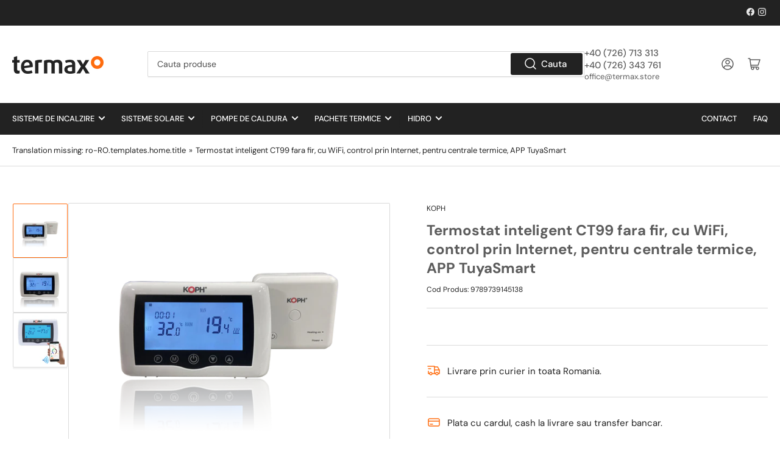

--- FILE ---
content_type: text/html; charset=utf-8
request_url: https://termax.store/products/termostat-inteligent-ct99-fara-fir-cu-wifi-control-prin-internet-pentru-centrale-termice-app-tuyasmart
body_size: 39061
content:
<!doctype html>
<html class="no-js" lang="ro-RO">
<head>
	<script id="pandectes-rules">   /* PANDECTES-GDPR: DO NOT MODIFY AUTO GENERATED CODE OF THIS SCRIPT */      window.PandectesSettings = {"store":{"id":71470940433,"plan":"basic","theme":"Termax 2.0","primaryLocale":"ro","adminMode":false},"tsPublished":1713446290,"declaration":{"showPurpose":false,"showProvider":false,"showDateGenerated":true},"language":{"languageMode":"Single","fallbackLanguage":"ro","languageDetection":"browser","languagesSupported":[]},"texts":{"managed":{"headerText":{"ro":"Vă respectăm confidențialitatea"},"consentText":{"ro":"Utilizam cookie-uri pentru a imbunatati experienta utilizatorilor. Apasand pe \"ACCEPT\" iti dai acordul pentru utilizarea de cookie-uri pentru prelucrarea datelor. Pentru mai multe informatii, poti accesa pagina Politica de Confidentialitate a magazinului."},"dismissButtonText":{"ro":"Bine"},"linkText":{"ro":"Vezi Politica de Confidentialitate"},"imprintText":{"ro":"Imprima"},"preferencesButtonText":{"ro":"Preferințe"},"allowButtonText":{"ro":"ACCEPT"},"denyButtonText":{"ro":"Refuz"},"leaveSiteButtonText":{"ro":"Părăsiți acest site"},"cookiePolicyText":{"ro":"Politica privind cookie-urile"},"preferencesPopupTitleText":{"ro":"Gestionați preferințele de consimțământ"},"preferencesPopupIntroText":{"ro":"Folosim cookie-uri pentru a optimiza funcționalitatea site-ului web, a analiza performanța și a vă oferi experiență personalizată. Unele cookie-uri sunt esențiale pentru ca site-ul web să funcționeze și să funcționeze corect. Aceste cookie-uri nu pot fi dezactivate. În această fereastră puteți gestiona preferința dvs. pentru cookie-uri."},"preferencesPopupCloseButtonText":{"ro":"Închide"},"preferencesPopupAcceptAllButtonText":{"ro":"Accepta toate"},"preferencesPopupRejectAllButtonText":{"ro":"Respingeți toate"},"preferencesPopupSaveButtonText":{"ro":"Salvați preferințele"},"accessSectionTitleText":{"ro":"Portabilitatea datelor"},"accessSectionParagraphText":{"ro":"Aveți dreptul de a vă putea accesa datele în orice moment."},"rectificationSectionTitleText":{"ro":"Rectificarea datelor"},"rectificationSectionParagraphText":{"ro":"Aveți dreptul de a solicita actualizarea datelor dvs. ori de câte ori credeți că este adecvat."},"erasureSectionTitleText":{"ro":"Dreptul de a fi uitat"},"erasureSectionParagraphText":{"ro":"Aveți dreptul să solicitați ștergerea tuturor datelor dvs. După aceea, nu veți mai putea accesa contul dvs."},"declIntroText":{"ro":"Folosim cookie-uri pentru a optimiza funcționalitatea site-ului web, pentru a analiza performanța și pentru a vă oferi o experiență personalizată. Unele cookie-uri sunt esențiale pentru ca site-ul să funcționeze și să funcționeze corect. Aceste cookie-uri nu pot fi dezactivate. În această fereastră vă puteți gestiona preferințele de cookie-uri."}},"categories":{"strictlyNecessaryCookiesTitleText":{"ro":"Cookie-uri strict necesare"},"functionalityCookiesTitleText":{"ro":"Cookie-uri funcționale"},"performanceCookiesTitleText":{"ro":"Cookie-uri de performanță"},"targetingCookiesTitleText":{"ro":"Cookie-uri de direcționare"},"unclassifiedCookiesTitleText":{"ro":"Cookie-uri neclasificate"},"strictlyNecessaryCookiesDescriptionText":{"ro":"Aceste cookie-uri sunt esențiale pentru a vă permite să vă deplasați pe site-ul web și să utilizați caracteristicile acestuia, cum ar fi accesarea zonelor securizate ale site-ului web. Site-ul web nu poate funcționa corect fără aceste cookie-uri."},"functionalityCookiesDescriptionText":{"ro":"Aceste cookie-uri permit site-ului să ofere funcționalități și personalizare îmbunătățite. Acestea pot fi setate de noi sau de furnizori terți ale căror servicii le-am adăugat pe paginile noastre. Dacă nu permiteți aceste cookie-uri, este posibil ca unele sau toate aceste servicii să nu funcționeze corect."},"performanceCookiesDescriptionText":{"ro":"Aceste cookie-uri ne permit să monitorizăm și să îmbunătățim performanța site-ului nostru web. De exemplu, acestea ne permit să numărăm vizitele, să identificăm sursele de trafic și să vedem ce părți ale site-ului sunt cele mai populare."},"targetingCookiesDescriptionText":{"ro":"Aceste cookie-uri pot fi setate prin intermediul site-ului nostru de către partenerii noștri publicitari. Acestea pot fi utilizate de acele companii pentru a-ți construi un profil al intereselor și pentru a-ți arăta reclame relevante pe alte site-uri. Nu stochează în mod direct informații personale, ci se bazează pe identificarea unică a browserului și a dispozitivului dvs. de internet. Dacă nu permiteți aceste cookie-uri, veți experimenta publicitate mai puțin direcționată."},"unclassifiedCookiesDescriptionText":{"ro":"Cookie-urile neclasificate sunt cookie-uri pe care suntem în curs de clasificare, împreună cu furnizorii de cookie-uri individuale."}},"auto":{"declName":{"ro":"Nume"},"declPath":{"ro":"cale"},"declType":{"ro":"Tip"},"declDomain":{"ro":"Domeniu"},"declPurpose":{"ro":"Scop"},"declProvider":{"ro":"Furnizor"},"declRetention":{"ro":"Retenţie"},"declFirstParty":{"ro":"First-party"},"declThirdParty":{"ro":"Terț"},"declSeconds":{"ro":"secunde"},"declMinutes":{"ro":"minute"},"declHours":{"ro":"ore"},"declDays":{"ro":"zile"},"declMonths":{"ro":"luni"},"declYears":{"ro":"ani"},"declSession":{"ro":"Sesiune"},"cookiesDetailsText":{"ro":"Detalii despre cookie-uri"},"preferencesPopupAlwaysAllowedText":{"ro":"Mereu permis"},"submitButton":{"ro":"Trimite"},"submittingButton":{"ro":"Se trimite ..."},"cancelButton":{"ro":"Anulare"},"guestsSupportInfoText":{"ro":"Vă rugăm să vă conectați cu contul dvs. de client pentru a continua."},"guestsSupportEmailPlaceholder":{"ro":"Adresa de e-mail"},"guestsSupportEmailValidationError":{"ro":"E-mailul nu este valid"},"guestsSupportEmailSuccessTitle":{"ro":"Vă mulțumim pentru cererea dvs"},"guestsSupportEmailFailureTitle":{"ro":"A apărut o problemă"},"guestsSupportEmailSuccessMessage":{"ro":"Dacă sunteți înregistrat ca client al acestui magazin, în curând veți primi un e-mail cu instrucțiuni despre cum să procedați."},"guestsSupportEmailFailureMessage":{"ro":"Solicitarea dvs. nu a fost trimisă. Încercați din nou și dacă problema persistă, contactați proprietarul magazinului pentru asistență."},"confirmationSuccessTitle":{"ro":"Solicitarea dvs. este confirmată"},"confirmationFailureTitle":{"ro":"A apărut o problemă"},"confirmationSuccessMessage":{"ro":"Vom reveni în curând la cererea dvs."},"confirmationFailureMessage":{"ro":"Solicitarea dvs. nu a fost confirmată. Încercați din nou și dacă problema persistă, contactați proprietarul magazinului pentru asistență"},"consentSectionTitleText":{"ro":"Consimțământul dumneavoastră pentru cookie-uri"},"consentSectionNoConsentText":{"ro":"Nu ați consimțit politica de cookie-uri a acestui site web."},"consentSectionConsentedText":{"ro":"Ați fost de acord cu politica de cookie-uri a acestui site web pe"},"consentStatus":{"ro":"Preferință de consimțământ"},"consentDate":{"ro":"Data consimțământului"},"consentId":{"ro":"ID de consimțământ"},"consentSectionChangeConsentActionText":{"ro":"Schimbați preferința de consimțământ"},"accessSectionGDPRRequestsActionText":{"ro":"Solicitări ale persoanei vizate"},"accessSectionAccountInfoActionText":{"ro":"Date personale"},"accessSectionOrdersRecordsActionText":{"ro":"Comenzi"},"accessSectionDownloadReportActionText":{"ro":"Descarca toate"},"rectificationCommentPlaceholder":{"ro":"Descrieți ce doriți să fiți actualizat"},"rectificationCommentValidationError":{"ro":"Comentariul este obligatoriu"},"rectificationSectionEditAccountActionText":{"ro":"Solicitați o actualizare"},"erasureSectionRequestDeletionActionText":{"ro":"Solicitați ștergerea datelor cu caracter personal"}}},"library":{"previewMode":false,"fadeInTimeout":0,"defaultBlocked":7,"showLink":true,"showImprintLink":false,"enabled":true,"cookie":{"name":"_pandectes_gdpr","expiryDays":365,"secure":true},"dismissOnScroll":false,"dismissOnWindowClick":false,"dismissOnTimeout":false,"palette":{"popup":{"background":"#FFFFFF","backgroundForCalculations":{"a":1,"b":255,"g":255,"r":255},"text":"#222222"},"button":{"background":"#222222","backgroundForCalculations":{"a":1,"b":34,"g":34,"r":34},"text":"#FFFFFF","textForCalculation":{"a":1,"b":255,"g":255,"r":255},"border":"transparent"}},"content":{"href":"https://termax-shop.myshopify.com/pages/confidentialitate","imprintHref":"/","close":"&#10005;","target":"","logo":""},"window":"<div role=\"dialog\" aria-live=\"polite\" aria-label=\"cookieconsent\" aria-describedby=\"cookieconsent:desc\" id=\"pandectes-banner\" class=\"cc-window-wrapper cc-overlay-wrapper\"><div class=\"pd-cookie-banner-window cc-window {{classes}}\"><!--googleoff: all-->{{children}}<!--googleon: all--></div></div>","compliance":{"opt-both":"<div class=\"cc-compliance cc-highlight\">{{deny}}{{allow}}</div>"},"type":"opt-both","layouts":{"basic":"{{messagelink}}{{compliance}}{{close}}"},"position":"overlay","theme":"classic","revokable":false,"animateRevokable":false,"revokableReset":false,"revokableLogoUrl":"https://cdn.shopify.com/s/files/1/0714/7094/0433/t/3/assets/pandectes-reopen-logo.png?v=1713446290","revokablePlacement":"bottom-left","revokableMarginHorizontal":15,"revokableMarginVertical":15,"static":false,"autoAttach":true,"hasTransition":true,"blacklistPage":[""]},"geolocation":{"brOnly":false,"caOnly":false,"euOnly":false,"jpOnly":false,"thOnly":false,"canadaOnly":false,"globalVisibility":true},"dsr":{"guestsSupport":false,"accessSectionDownloadReportAuto":false},"banner":{"resetTs":1676469059,"extraCss":"        .cc-banner-logo {max-width: 24em!important;}    @media(min-width: 768px) {.cc-window.cc-floating{max-width: 24em!important;width: 24em!important;}}    .cc-message, .pd-cookie-banner-window .cc-header, .cc-logo {text-align: left}    .cc-window-wrapper{z-index: 2147483647;-webkit-transition: opacity 1s ease;  transition: opacity 1s ease;}    .cc-window{z-index: 2147483647;font-family: inherit;}    .pd-cookie-banner-window .cc-header{font-family: inherit;}    .pd-cp-ui{font-family: inherit; background-color: #FFFFFF;color:#222222;}    button.pd-cp-btn, a.pd-cp-btn{background-color:#222222;color:#FFFFFF!important;}    input + .pd-cp-preferences-slider{background-color: rgba(34, 34, 34, 0.3)}    .pd-cp-scrolling-section::-webkit-scrollbar{background-color: rgba(34, 34, 34, 0.3)}    input:checked + .pd-cp-preferences-slider{background-color: rgba(34, 34, 34, 1)}    .pd-cp-scrolling-section::-webkit-scrollbar-thumb {background-color: rgba(34, 34, 34, 1)}    .pd-cp-ui-close{color:#222222;}    .pd-cp-preferences-slider:before{background-color: #FFFFFF}    .pd-cp-title:before {border-color: #222222!important}    .pd-cp-preferences-slider{background-color:#222222}    .pd-cp-toggle{color:#222222!important}    @media(max-width:699px) {.pd-cp-ui-close-top svg {fill: #222222}}    .pd-cp-toggle:hover,.pd-cp-toggle:visited,.pd-cp-toggle:active{color:#222222!important}    .pd-cookie-banner-window {box-shadow: 0 0 18px rgb(0 0 0 / 20%);}  ","customJavascript":null,"showPoweredBy":false,"hybridStrict":false,"cookiesBlockedByDefault":"7","isActive":false,"implicitSavePreferences":false,"cookieIcon":false,"blockBots":false,"showCookiesDetails":true,"hasTransition":true,"blockingPage":false,"showOnlyLandingPage":false,"leaveSiteUrl":"https://www.google.com","linkRespectStoreLang":false},"cookies":{"0":[{"name":"secure_customer_sig","domain":"termax-shop.myshopify.com","path":"/","provider":"Shopify","firstParty":true,"retention":"1 year(s)","expires":1,"unit":"declYears","purpose":{"ro":"Used in connection with customer login."}},{"name":"localization","domain":"termax-shop.myshopify.com","path":"/","provider":"Shopify","firstParty":true,"retention":"1 year(s)","expires":1,"unit":"declYears","purpose":{"ro":"Shopify store localization"}},{"name":"_secure_session_id","domain":"termax-shop.myshopify.com","path":"/","provider":"Shopify","firstParty":true,"retention":"24 hour(s)","expires":24,"unit":"declHours","purpose":{"ro":"Used in connection with navigation through a storefront."}},{"name":"keep_alive","domain":"termax-shop.myshopify.com","path":"/","provider":"Shopify","firstParty":true,"retention":"30 minute(s)","expires":30,"unit":"declMinutes","purpose":{"ro":"Used in connection with buyer localization."}}],"1":[{"name":"_orig_referrer","domain":".termax-shop.myshopify.com","path":"/","provider":"Shopify","firstParty":true,"retention":"14 day(s)","expires":14,"unit":"declDays","purpose":{"ro":"Tracks landing pages."}},{"name":"_landing_page","domain":".termax-shop.myshopify.com","path":"/","provider":"Shopify","firstParty":true,"retention":"14 day(s)","expires":14,"unit":"declDays","purpose":{"ro":"Tracks landing pages."}},{"name":"_y","domain":".termax-shop.myshopify.com","path":"/","provider":"Shopify","firstParty":true,"retention":"1 year(s)","expires":1,"unit":"declYears","purpose":{"ro":"Shopify analytics."}},{"name":"_s","domain":".termax-shop.myshopify.com","path":"/","provider":"Shopify","firstParty":true,"retention":"30 minute(s)","expires":30,"unit":"declMinutes","purpose":{"ro":"Shopify analytics."}},{"name":"_shopify_y","domain":".termax-shop.myshopify.com","path":"/","provider":"Shopify","firstParty":true,"retention":"1 year(s)","expires":1,"unit":"declYears","purpose":{"ro":"Shopify analytics."}},{"name":"_shopify_s","domain":".termax-shop.myshopify.com","path":"/","provider":"Shopify","firstParty":true,"retention":"30 minute(s)","expires":30,"unit":"declMinutes","purpose":{"ro":"Shopify analytics."}}],"2":[],"4":[],"8":[]},"blocker":{"isActive":false,"googleConsentMode":{"id":"","analyticsId":"","isActive":false,"adStorageCategory":4,"analyticsStorageCategory":2,"personalizationStorageCategory":1,"functionalityStorageCategory":1,"customEvent":true,"securityStorageCategory":0,"redactData":true,"urlPassthrough":false},"facebookPixel":{"id":"","isActive":false,"ldu":false},"rakuten":{"isActive":false,"cmp":false,"ccpa":false},"defaultBlocked":7,"patterns":{"whiteList":[],"blackList":{"1":[],"2":[],"4":[],"8":[]},"iframesWhiteList":[],"iframesBlackList":{"1":[],"2":[],"4":[],"8":[]},"beaconsWhiteList":[],"beaconsBlackList":{"1":[],"2":[],"4":[],"8":[]}}}}      !function(){"use strict";window.PandectesRules=window.PandectesRules||{},window.PandectesRules.manualBlacklist={1:[],2:[],4:[]},window.PandectesRules.blacklistedIFrames={1:[],2:[],4:[]},window.PandectesRules.blacklistedCss={1:[],2:[],4:[]},window.PandectesRules.blacklistedBeacons={1:[],2:[],4:[]};var e="javascript/blocked",t="_pandectes_gdpr";function n(e){return new RegExp(e.replace(/[/\\.+?$()]/g,"\\$&").replace("*","(.*)"))}var a=function(e){try{return JSON.parse(e)}catch(e){return!1}},r=function(e){var t=arguments.length>1&&void 0!==arguments[1]?arguments[1]:"log",n=new URLSearchParams(window.location.search);n.get("log")&&console[t]("PandectesRules: ".concat(e))};function o(e){var t=document.createElement("script");t.async=!0,t.src=e,document.head.appendChild(t)}function i(e,t){var n=Object.keys(e);if(Object.getOwnPropertySymbols){var a=Object.getOwnPropertySymbols(e);t&&(a=a.filter((function(t){return Object.getOwnPropertyDescriptor(e,t).enumerable}))),n.push.apply(n,a)}return n}function s(e){for(var t=1;t<arguments.length;t++){var n=null!=arguments[t]?arguments[t]:{};t%2?i(Object(n),!0).forEach((function(t){l(e,t,n[t])})):Object.getOwnPropertyDescriptors?Object.defineProperties(e,Object.getOwnPropertyDescriptors(n)):i(Object(n)).forEach((function(t){Object.defineProperty(e,t,Object.getOwnPropertyDescriptor(n,t))}))}return e}function c(e){return c="function"==typeof Symbol&&"symbol"==typeof Symbol.iterator?function(e){return typeof e}:function(e){return e&&"function"==typeof Symbol&&e.constructor===Symbol&&e!==Symbol.prototype?"symbol":typeof e},c(e)}function l(e,t,n){return t in e?Object.defineProperty(e,t,{value:n,enumerable:!0,configurable:!0,writable:!0}):e[t]=n,e}function d(e,t){return function(e){if(Array.isArray(e))return e}(e)||function(e,t){var n=null==e?null:"undefined"!=typeof Symbol&&e[Symbol.iterator]||e["@@iterator"];if(null==n)return;var a,r,o=[],i=!0,s=!1;try{for(n=n.call(e);!(i=(a=n.next()).done)&&(o.push(a.value),!t||o.length!==t);i=!0);}catch(e){s=!0,r=e}finally{try{i||null==n.return||n.return()}finally{if(s)throw r}}return o}(e,t)||f(e,t)||function(){throw new TypeError("Invalid attempt to destructure non-iterable instance.\nIn order to be iterable, non-array objects must have a [Symbol.iterator]() method.")}()}function u(e){return function(e){if(Array.isArray(e))return p(e)}(e)||function(e){if("undefined"!=typeof Symbol&&null!=e[Symbol.iterator]||null!=e["@@iterator"])return Array.from(e)}(e)||f(e)||function(){throw new TypeError("Invalid attempt to spread non-iterable instance.\nIn order to be iterable, non-array objects must have a [Symbol.iterator]() method.")}()}function f(e,t){if(e){if("string"==typeof e)return p(e,t);var n=Object.prototype.toString.call(e).slice(8,-1);return"Object"===n&&e.constructor&&(n=e.constructor.name),"Map"===n||"Set"===n?Array.from(e):"Arguments"===n||/^(?:Ui|I)nt(?:8|16|32)(?:Clamped)?Array$/.test(n)?p(e,t):void 0}}function p(e,t){(null==t||t>e.length)&&(t=e.length);for(var n=0,a=new Array(t);n<t;n++)a[n]=e[n];return a}var g=window.PandectesRulesSettings||window.PandectesSettings,y=!(void 0===window.dataLayer||!Array.isArray(window.dataLayer)||!window.dataLayer.some((function(e){return"pandectes_full_scan"===e.event}))),h=function(){var e,n=arguments.length>0&&void 0!==arguments[0]?arguments[0]:t,r="; "+document.cookie,o=r.split("; "+n+"=");if(o.length<2)e={};else{var i=o.pop(),s=i.split(";");e=window.atob(s.shift())}var c=a(e);return!1!==c?c:e}(),v=g.banner.isActive,w=g.blocker,m=w.defaultBlocked,b=w.patterns,k=h&&null!==h.preferences&&void 0!==h.preferences?h.preferences:null,_=y?0:v?null===k?m:k:0,L={1:0==(1&_),2:0==(2&_),4:0==(4&_)},S=b.blackList,C=b.whiteList,P=b.iframesBlackList,A=b.iframesWhiteList,E=b.beaconsBlackList,O=b.beaconsWhiteList,B={blackList:[],whiteList:[],iframesBlackList:{1:[],2:[],4:[],8:[]},iframesWhiteList:[],beaconsBlackList:{1:[],2:[],4:[],8:[]},beaconsWhiteList:[]};[1,2,4].map((function(e){var t;L[e]||((t=B.blackList).push.apply(t,u(S[e].length?S[e].map(n):[])),B.iframesBlackList[e]=P[e].length?P[e].map(n):[],B.beaconsBlackList[e]=E[e].length?E[e].map(n):[])})),B.whiteList=C.length?C.map(n):[],B.iframesWhiteList=A.length?A.map(n):[],B.beaconsWhiteList=O.length?O.map(n):[];var j={scripts:[],iframes:{1:[],2:[],4:[]},beacons:{1:[],2:[],4:[]},css:{1:[],2:[],4:[]}},I=function(t,n){return t&&(!n||n!==e)&&(!B.blackList||B.blackList.some((function(e){return e.test(t)})))&&(!B.whiteList||B.whiteList.every((function(e){return!e.test(t)})))},R=function(e){var t=e.getAttribute("src");return B.blackList&&B.blackList.every((function(e){return!e.test(t)}))||B.whiteList&&B.whiteList.some((function(e){return e.test(t)}))},N=function(e,t){var n=B.iframesBlackList[t],a=B.iframesWhiteList;return e&&(!n||n.some((function(t){return t.test(e)})))&&(!a||a.every((function(t){return!t.test(e)})))},T=function(e,t){var n=B.beaconsBlackList[t],a=B.beaconsWhiteList;return e&&(!n||n.some((function(t){return t.test(e)})))&&(!a||a.every((function(t){return!t.test(e)})))},x=new MutationObserver((function(e){for(var t=0;t<e.length;t++)for(var n=e[t].addedNodes,a=0;a<n.length;a++){var r=n[a],o=r.dataset&&r.dataset.cookiecategory;if(1===r.nodeType&&"LINK"===r.tagName){var i=r.dataset&&r.dataset.href;if(i&&o)switch(o){case"functionality":case"C0001":j.css[1].push(i);break;case"performance":case"C0002":j.css[2].push(i);break;case"targeting":case"C0003":j.css[4].push(i)}}}})),D=new MutationObserver((function(t){for(var n=0;n<t.length;n++)for(var a=t[n].addedNodes,r=function(t){var n=a[t],r=n.src||n.dataset&&n.dataset.src,o=n.dataset&&n.dataset.cookiecategory;if(1===n.nodeType&&"IFRAME"===n.tagName){if(r){var i=!1;N(r,1)||"functionality"===o||"C0001"===o?(i=!0,j.iframes[1].push(r)):N(r,2)||"performance"===o||"C0002"===o?(i=!0,j.iframes[2].push(r)):(N(r,4)||"targeting"===o||"C0003"===o)&&(i=!0,j.iframes[4].push(r)),i&&(n.removeAttribute("src"),n.setAttribute("data-src",r))}}else if(1===n.nodeType&&"IMG"===n.tagName){if(r){var s=!1;T(r,1)?(s=!0,j.beacons[1].push(r)):T(r,2)?(s=!0,j.beacons[2].push(r)):T(r,4)&&(s=!0,j.beacons[4].push(r)),s&&(n.removeAttribute("src"),n.setAttribute("data-src",r))}}else if(1===n.nodeType&&"LINK"===n.tagName){var c=n.dataset&&n.dataset.href;if(c&&o)switch(o){case"functionality":case"C0001":j.css[1].push(c);break;case"performance":case"C0002":j.css[2].push(c);break;case"targeting":case"C0003":j.css[4].push(c)}}else if(1===n.nodeType&&"SCRIPT"===n.tagName){var l=n.type,d=!1;if(I(r,l))d=!0;else if(r&&o)switch(o){case"functionality":case"C0001":d=!0,window.PandectesRules.manualBlacklist[1].push(r);break;case"performance":case"C0002":d=!0,window.PandectesRules.manualBlacklist[2].push(r);break;case"targeting":case"C0003":d=!0,window.PandectesRules.manualBlacklist[4].push(r)}if(d){j.scripts.push([n,l]),n.type=e;n.addEventListener("beforescriptexecute",(function t(a){n.getAttribute("type")===e&&a.preventDefault(),n.removeEventListener("beforescriptexecute",t)})),n.parentElement&&n.parentElement.removeChild(n)}}},o=0;o<a.length;o++)r(o)})),M=document.createElement,z={src:Object.getOwnPropertyDescriptor(HTMLScriptElement.prototype,"src"),type:Object.getOwnPropertyDescriptor(HTMLScriptElement.prototype,"type")};window.PandectesRules.unblockCss=function(e){var t=j.css[e]||[];t.length&&r("Unblocking CSS for ".concat(e)),t.forEach((function(e){var t=document.querySelector('link[data-href^="'.concat(e,'"]'));t.removeAttribute("data-href"),t.href=e})),j.css[e]=[]},window.PandectesRules.unblockIFrames=function(e){var t=j.iframes[e]||[];t.length&&r("Unblocking IFrames for ".concat(e)),B.iframesBlackList[e]=[],t.forEach((function(e){var t=document.querySelector('iframe[data-src^="'.concat(e,'"]'));t.removeAttribute("data-src"),t.src=e})),j.iframes[e]=[]},window.PandectesRules.unblockBeacons=function(e){var t=j.beacons[e]||[];t.length&&r("Unblocking Beacons for ".concat(e)),B.beaconsBlackList[e]=[],t.forEach((function(e){var t=document.querySelector('img[data-src^="'.concat(e,'"]'));t.removeAttribute("data-src"),t.src=e})),j.beacons[e]=[]},window.PandectesRules.unblockInlineScripts=function(e){var t=1===e?"functionality":2===e?"performance":"targeting";document.querySelectorAll('script[type="javascript/blocked"][data-cookiecategory="'.concat(t,'"]')).forEach((function(e){var t=e.textContent;e.parentNode.removeChild(e);var n=document.createElement("script");n.type="text/javascript",n.textContent=t,document.body.appendChild(n)}))},window.PandectesRules.unblock=function(t){t.length<1?(B.blackList=[],B.whiteList=[],B.iframesBlackList=[],B.iframesWhiteList=[]):(B.blackList&&(B.blackList=B.blackList.filter((function(e){return t.every((function(t){return"string"==typeof t?!e.test(t):t instanceof RegExp?e.toString()!==t.toString():void 0}))}))),B.whiteList&&(B.whiteList=[].concat(u(B.whiteList),u(t.map((function(e){if("string"==typeof e){var t=".*"+n(e)+".*";if(B.whiteList.every((function(e){return e.toString()!==t.toString()})))return new RegExp(t)}else if(e instanceof RegExp&&B.whiteList.every((function(t){return t.toString()!==e.toString()})))return e;return null})).filter(Boolean)))));for(var a=document.querySelectorAll('script[type="'.concat(e,'"]')),o=0;o<a.length;o++){var i=a[o];R(i)&&(j.scripts.push([i,"application/javascript"]),i.parentElement.removeChild(i))}var s=0;u(j.scripts).forEach((function(e,t){var n=d(e,2),a=n[0],r=n[1];if(R(a)){for(var o=document.createElement("script"),i=0;i<a.attributes.length;i++){var c=a.attributes[i];"src"!==c.name&&"type"!==c.name&&o.setAttribute(c.name,a.attributes[i].value)}o.setAttribute("src",a.src),o.setAttribute("type",r||"application/javascript"),document.head.appendChild(o),j.scripts.splice(t-s,1),s++}})),0==B.blackList.length&&0===B.iframesBlackList[1].length&&0===B.iframesBlackList[2].length&&0===B.iframesBlackList[4].length&&0===B.beaconsBlackList[1].length&&0===B.beaconsBlackList[2].length&&0===B.beaconsBlackList[4].length&&(r("Disconnecting observers"),D.disconnect(),x.disconnect())};var W,F,U=g.store.adminMode,q=g.blocker,J=q.defaultBlocked;W=function(){!function(){var e=window.Shopify.trackingConsent;if(!1!==e.shouldShowBanner()||null!==k||7!==J)try{var t=U&&!(window.Shopify&&window.Shopify.AdminBarInjector),n={preferences:0==(1&_)||y||t,analytics:0==(2&_)||y||t,marketing:0==(4&_)||y||t};e.firstPartyMarketingAllowed()===n.marketing&&e.analyticsProcessingAllowed()===n.analytics&&e.preferencesProcessingAllowed()===n.preferences||(n.sale_of_data=n.marketing,e.setTrackingConsent(n,(function(e){e&&e.error?r("Shopify.customerPrivacy API - failed to setTrackingConsent"):r("setTrackingConsent(".concat(JSON.stringify(n),")"))})))}catch(e){r("Shopify.customerPrivacy API - exception")}}(),function(){var e=window.Shopify.trackingConsent,t=e.currentVisitorConsent();if(q.gpcIsActive&&"CCPA"===e.getRegulation()&&"no"===t.gpc&&"yes"!==t.sale_of_data){var n={sale_of_data:!1};e.setTrackingConsent(n,(function(e){e&&e.error?r("Shopify.customerPrivacy API - failed to setTrackingConsent({".concat(JSON.stringify(n),")")):r("setTrackingConsent(".concat(JSON.stringify(n),")"))}))}}()},F=null,window.Shopify&&window.Shopify.loadFeatures&&window.Shopify.trackingConsent?W():F=setInterval((function(){window.Shopify&&window.Shopify.loadFeatures&&(clearInterval(F),window.Shopify.loadFeatures([{name:"consent-tracking-api",version:"0.1"}],(function(e){e?r("Shopify.customerPrivacy API - failed to load"):(r("shouldShowBanner() -> ".concat(window.Shopify.trackingConsent.shouldShowBanner()," | saleOfDataRegion() -> ").concat(window.Shopify.trackingConsent.saleOfDataRegion())),W())})))}),10);var G=g.banner.isActive,H=g.blocker.googleConsentMode,$=H.isActive,K=H.customEvent,V=H.id,Y=void 0===V?"":V,Q=H.analyticsId,X=void 0===Q?"":Q,Z=H.adwordsId,ee=void 0===Z?"":Z,te=H.redactData,ne=H.urlPassthrough,ae=H.adStorageCategory,re=H.analyticsStorageCategory,oe=H.functionalityStorageCategory,ie=H.personalizationStorageCategory,se=H.securityStorageCategory,ce=H.dataLayerProperty,le=void 0===ce?"dataLayer":ce,de=H.waitForUpdate,ue=void 0===de?0:de,fe=H.useNativeChannel,pe=void 0!==fe&&fe;function ge(){window[le].push(arguments)}window[le]=window[le]||[];var ye,he,ve={hasInitialized:!1,useNativeChannel:!1,ads_data_redaction:!1,url_passthrough:!1,data_layer_property:"dataLayer",storage:{ad_storage:"granted",ad_user_data:"granted",ad_personalization:"granted",analytics_storage:"granted",functionality_storage:"granted",personalization_storage:"granted",security_storage:"granted"}};if(G&&$){var we=0==(_&ae)?"granted":"denied",me=0==(_&re)?"granted":"denied",be=0==(_&oe)?"granted":"denied",ke=0==(_&ie)?"granted":"denied",_e=0==(_&se)?"granted":"denied";ve.hasInitialized=!0,ve.useNativeChannel=pe,ve.ads_data_redaction="denied"===we&&te,ve.url_passthrough=ne,ve.storage.ad_storage=we,ve.storage.ad_user_data=we,ve.storage.ad_personalization=we,ve.storage.analytics_storage=me,ve.storage.functionality_storage=be,ve.storage.personalization_storage=ke,ve.storage.security_storage=_e,ue&&(ve.storage.wait_for_update="denied"===me||"denied"===we?ue:0),ve.data_layer_property=le||"dataLayer",ve.ads_data_redaction&&ge("set","ads_data_redaction",ve.ads_data_redaction),ve.url_passthrough&&ge("set","url_passthrough",ve.url_passthrough),ve.useNativeChannel&&(window[le].push=function(){for(var e=!1,t=arguments.length,n=new Array(t),a=0;a<t;a++)n[a]=arguments[a];if(n&&n[0]){var r=n[0][0],o=n[0][1],i=n[0][2],s=i&&"object"===c(i)&&4===Object.values(i).length&&i.ad_storage&&i.analytics_storage&&i.ad_user_data&&i.ad_personalization;if("consent"===r&&s)if("default"===o)i.functionality_storage=ve.storage.functionality_storage,i.personalization_storage=ve.storage.personalization_storage,i.security_storage="granted",ve.storage.wait_for_update&&(i.wait_for_update=ve.storage.wait_for_update),e=!0;else if("update"===o){try{var l=window.Shopify.customerPrivacy.preferencesProcessingAllowed()?"granted":"denied";i.functionality_storage=l,i.personalization_storage=l}catch(e){}i.security_storage="granted"}}var d=Array.prototype.push.apply(this,n);return e&&window.dispatchEvent(new CustomEvent("PandectesEvent_NativeApp")),d}),pe?window.addEventListener("PandectesEvent_NativeApp",Le):Le()}function Le(){!1===pe?(console.log("Pandectes: Google Consent Mode (av2)"),ge("consent","default",ve.storage)):console.log("Pandectes: Google Consent Mode (av2nc)"),(Y.length||X.length||ee.length)&&(window[ve.data_layer_property].push({"pandectes.start":(new Date).getTime(),event:"pandectes-rules.min.js"}),(X.length||ee.length)&&ge("js",new Date));var e="https://www.googletagmanager.com";if(Y.length){var t=Y.split(",");window[ve.data_layer_property].push({"gtm.start":(new Date).getTime(),event:"gtm.js"});for(var n=0;n<t.length;n++){var a="dataLayer"!==ve.data_layer_property?"&l=".concat(ve.data_layer_property):"";o("".concat(e,"/gtm.js?id=").concat(t[n].trim()).concat(a))}}if(X.length)for(var r=X.split(","),i=0;i<r.length;i++){var s=r[i].trim();s.length&&(o("".concat(e,"/gtag/js?id=").concat(s)),ge("config",s,{send_page_view:!1}))}if(ee.length)for(var c=ee.split(","),l=0;l<c.length;l++){var d=c[l].trim();d.length&&(o("".concat(e,"/gtag/js?id=").concat(d)),ge("config",d,{allow_enhanced_conversions:!0}))}pe&&window.removeEventListener("PandectesEvent_NativeApp",Le)}G&&K&&(he=7===(ye=_)?"deny":0===ye?"allow":"mixed",window[le].push({event:"Pandectes_Consent_Update",pandectes_status:he,pandectes_categories:{C0000:"allow",C0001:L[1]?"allow":"deny",C0002:L[2]?"allow":"deny",C0003:L[4]?"allow":"deny"}}));var Se=g.blocker,Ce=Se.klaviyoIsActive,Pe=Se.googleConsentMode.adStorageCategory;Ce&&window.addEventListener("PandectesEvent_OnConsent",(function(e){var t=e.detail.preferences;if(null!=t){var n=0==(t&Pe)?"granted":"denied";void 0!==window.klaviyo&&window.klaviyo.isIdentified()&&window.klaviyo.push(["identify",{ad_personalization:n,ad_user_data:n}])}})),g.banner.revokableTrigger&&window.addEventListener("PandectesEvent_OnInitialize",(function(){document.querySelectorAll('[href*="#reopenBanner"]').forEach((function(e){e.onclick=function(e){e.preventDefault(),window.Pandectes.fn.revokeConsent()}}))})),window.PandectesRules.gcm=ve;var Ae=g.banner.isActive,Ee=g.blocker.isActive;r("Prefs: ".concat(_," | Banner: ").concat(Ae?"on":"off"," | Blocker: ").concat(Ee?"on":"off"));var Oe=null===k&&/\/checkouts\//.test(window.location.pathname);0!==_&&!1===y&&Ee&&!Oe&&(r("Blocker will execute"),document.createElement=function(){for(var t=arguments.length,n=new Array(t),a=0;a<t;a++)n[a]=arguments[a];if("script"!==n[0].toLowerCase())return M.bind?M.bind(document).apply(void 0,n):M;var r=M.bind(document).apply(void 0,n);try{Object.defineProperties(r,{src:s(s({},z.src),{},{set:function(t){I(t,r.type)&&z.type.set.call(this,e),z.src.set.call(this,t)}}),type:s(s({},z.type),{},{get:function(){var t=z.type.get.call(this);return t===e||I(this.src,t)?null:t},set:function(t){var n=I(r.src,r.type)?e:t;z.type.set.call(this,n)}})}),r.setAttribute=function(t,n){if("type"===t){var a=I(r.src,r.type)?e:n;z.type.set.call(r,a)}else"src"===t?(I(n,r.type)&&z.type.set.call(r,e),z.src.set.call(r,n)):HTMLScriptElement.prototype.setAttribute.call(r,t,n)}}catch(e){console.warn("Yett: unable to prevent script execution for script src ",r.src,".\n",'A likely cause would be because you are using a third-party browser extension that monkey patches the "document.createElement" function.')}return r},D.observe(document.documentElement,{childList:!0,subtree:!0}),x.observe(document.documentElement,{childList:!0,subtree:!0}))}();
</script>
	<meta charset="utf-8">

	<title>
		Termostat inteligent CT99 fara fir, cu WiFi, control prin Internet, pe
 &ndash; Termax</title>

	
		<meta name="description" content="Cauti un Boiler stativ cu serpentina marita, pentru pompe de caldura de calitate pentru pompe de caldura ? ⭐ Descopera Boilerul stativ cu serpentina marita 2 in 1 ACM &amp; Buffer, pentru pompe de caldura, solutia durabila si eficienta pentru tine.">
	

	


<meta property="og:site_name" content="Termax">
<meta property="og:url" content="https://termax.store/products/termostat-inteligent-ct99-fara-fir-cu-wifi-control-prin-internet-pentru-centrale-termice-app-tuyasmart">
<meta property="og:title" content="Termostat inteligent CT99 fara fir, cu WiFi, control prin Internet, pe">
<meta property="og:type" content="product">
<meta property="og:description" content="Cauti un Boiler stativ cu serpentina marita, pentru pompe de caldura de calitate pentru pompe de caldura ? ⭐ Descopera Boilerul stativ cu serpentina marita 2 in 1 ACM &amp; Buffer, pentru pompe de caldura, solutia durabila si eficienta pentru tine."><meta property="og:image" content="http://termax.store/cdn/shop/files/ct99fata-cuunitateperete.png?v=1705480608">
	<meta property="og:image:secure_url" content="https://termax.store/cdn/shop/files/ct99fata-cuunitateperete.png?v=1705480608">
	<meta property="og:image:width" content="1600">
	<meta property="og:image:height" content="1200"><meta property="og:price:amount" content="299,00">
	<meta property="og:price:currency" content="RON"><meta name="twitter:card" content="summary_large_image">
<meta name="twitter:title" content="Termostat inteligent CT99 fara fir, cu WiFi, control prin Internet, pe">
<meta name="twitter:description" content="Cauti un Boiler stativ cu serpentina marita, pentru pompe de caldura de calitate pentru pompe de caldura ? ⭐ Descopera Boilerul stativ cu serpentina marita 2 in 1 ACM &amp; Buffer, pentru pompe de caldura, solutia durabila si eficienta pentru tine.">


	<meta name="viewport" content="width=device-width, initial-scale=1">
	<link rel="canonical" href="https://termax.store/products/termostat-inteligent-ct99-fara-fir-cu-wifi-control-prin-internet-pentru-centrale-termice-app-tuyasmart">

	<link rel="preconnect" href="//cdn.shopify.com" crossorigin>

	
		<link rel="preconnect" href="//fonts.shopifycdn.com" crossorigin>
	

	
	
		<link rel="preload" as="font" href="//termax.store/cdn/fonts/dm_sans/dmsans_n4.ec80bd4dd7e1a334c969c265873491ae56018d72.woff2" type="font/woff2" crossorigin>
	
	
		<link rel="preload" as="font" href="//termax.store/cdn/fonts/dm_sans/dmsans_n7.97e21d81502002291ea1de8aefb79170c6946ce5.woff2" type="font/woff2" crossorigin>
	
	

	



<style data-shopify>
	@font-face {
  font-family: "DM Sans";
  font-weight: 400;
  font-style: normal;
  font-display: swap;
  src: url("//termax.store/cdn/fonts/dm_sans/dmsans_n4.ec80bd4dd7e1a334c969c265873491ae56018d72.woff2") format("woff2"),
       url("//termax.store/cdn/fonts/dm_sans/dmsans_n4.87bdd914d8a61247b911147ae68e754d695c58a6.woff") format("woff");
}

	@font-face {
  font-family: "DM Sans";
  font-weight: 700;
  font-style: normal;
  font-display: swap;
  src: url("//termax.store/cdn/fonts/dm_sans/dmsans_n7.97e21d81502002291ea1de8aefb79170c6946ce5.woff2") format("woff2"),
       url("//termax.store/cdn/fonts/dm_sans/dmsans_n7.af5c214f5116410ca1d53a2090665620e78e2e1b.woff") format("woff");
}

	@font-face {
  font-family: "DM Sans";
  font-weight: 400;
  font-style: italic;
  font-display: swap;
  src: url("//termax.store/cdn/fonts/dm_sans/dmsans_i4.b8fe05e69ee95d5a53155c346957d8cbf5081c1a.woff2") format("woff2"),
       url("//termax.store/cdn/fonts/dm_sans/dmsans_i4.403fe28ee2ea63e142575c0aa47684d65f8c23a0.woff") format("woff");
}

	@font-face {
  font-family: "DM Sans";
  font-weight: 700;
  font-style: italic;
  font-display: swap;
  src: url("//termax.store/cdn/fonts/dm_sans/dmsans_i7.52b57f7d7342eb7255084623d98ab83fd96e7f9b.woff2") format("woff2"),
       url("//termax.store/cdn/fonts/dm_sans/dmsans_i7.d5e14ef18a1d4a8ce78a4187580b4eb1759c2eda.woff") format("woff");
}

	@font-face {
  font-family: "DM Sans";
  font-weight: 700;
  font-style: normal;
  font-display: swap;
  src: url("//termax.store/cdn/fonts/dm_sans/dmsans_n7.97e21d81502002291ea1de8aefb79170c6946ce5.woff2") format("woff2"),
       url("//termax.store/cdn/fonts/dm_sans/dmsans_n7.af5c214f5116410ca1d53a2090665620e78e2e1b.woff") format("woff");
}

	@font-face {
  font-family: "DM Sans";
  font-weight: 700;
  font-style: normal;
  font-display: swap;
  src: url("//termax.store/cdn/fonts/dm_sans/dmsans_n7.97e21d81502002291ea1de8aefb79170c6946ce5.woff2") format("woff2"),
       url("//termax.store/cdn/fonts/dm_sans/dmsans_n7.af5c214f5116410ca1d53a2090665620e78e2e1b.woff") format("woff");
}

	@font-face {
  font-family: "DM Sans";
  font-weight: 700;
  font-style: italic;
  font-display: swap;
  src: url("//termax.store/cdn/fonts/dm_sans/dmsans_i7.52b57f7d7342eb7255084623d98ab83fd96e7f9b.woff2") format("woff2"),
       url("//termax.store/cdn/fonts/dm_sans/dmsans_i7.d5e14ef18a1d4a8ce78a4187580b4eb1759c2eda.woff") format("woff");
}

	@font-face {
  font-family: "DM Sans";
  font-weight: 700;
  font-style: italic;
  font-display: swap;
  src: url("//termax.store/cdn/fonts/dm_sans/dmsans_i7.52b57f7d7342eb7255084623d98ab83fd96e7f9b.woff2") format("woff2"),
       url("//termax.store/cdn/fonts/dm_sans/dmsans_i7.d5e14ef18a1d4a8ce78a4187580b4eb1759c2eda.woff") format("woff");
}

@font-face {
  font-family: "DM Sans";
  font-weight: 500;
  font-style: normal;
  font-display: swap;
  src: url("//termax.store/cdn/fonts/dm_sans/dmsans_n5.8a0f1984c77eb7186ceb87c4da2173ff65eb012e.woff2") format("woff2"),
       url("//termax.store/cdn/fonts/dm_sans/dmsans_n5.9ad2e755a89e15b3d6c53259daad5fc9609888e6.woff") format("woff");
}

:root {
		--page-width: 146rem;
		--spacing-base-1: 2rem;

		--grid-desktop-horizontal-spacing: 20px;
		--grid-desktop-vertical-spacing: 20px;
		--grid-mobile-horizontal-spacing: 15px;
		--grid-mobile-vertical-spacing: 15px;

		--border-radius-base: 2px;
		--buttons-radius: 2px;
		--inputs-radius: 2px;
		--inputs-border-width: 1px;
		--inputs-border-opacity: .2;

		--color-base-white: #fff;
		--color-product-review-star: #ffc700;
		--color-base-text: 34, 34, 34;
		--color-base-text-alt: 92, 92, 92;
		--color-base-border: 218, 218, 218;
		--color-base-background-1: 255, 255, 255;
		--color-base-background-2: 248, 248, 248;
		--color-base-accent-1: 34, 34, 34;
		--color-base-accent-1-text: 255, 255, 255;
		--color-base-accent-2: 255, 107, 13;
		--color-base-accent-2-text: 255, 255, 255;
		--color-base-accent-3: 104, 225, 152;
		--color-base-accent-3-text: 34, 34, 34;

		
		--color-buttons-primary-background: 34, 34, 34;
		
		
		--color-buttons-primary-text: 255, 255, 255;
		
		
		--color-buttons-secondary-background: 255, 107, 13;
		
		
		--color-buttons-secondary-text: 255, 255, 255;
		

		--color-sale: rgba(104, 225, 152, 1.0);
		--color-sale-background: #fdfffe;
		--color-error: rgba(146, 44, 44, 1.0);
		--color-error-background: #f7e5e5;
		--color-success: rgba(255, 107, 13, 1.0);
		--color-success-background: #ffffff;
		--color-warning: rgba(189, 107, 27, 1.0);
		--color-warning-background: #f8e1cb;
		--color-preorder: rgba(11, 108, 255, 1.0);
		--color-preorder-background: #d2e4ff;
		--color-backorder: rgba(51, 114, 57, 1.0);
		--color-backorder-background: #ddf0df;
		--color-price: 35, 35, 35, 1.0;
		--color-price-discounted: 103, 103, 103, 1.0;

		--font-body-family: "DM Sans", sans-serif;
		--font-body-style: normal;
		--font-body-weight: 400;
		--font-bolder-weight: 500;

		--font-heading-family: "DM Sans", sans-serif;
		--font-heading-style: normal;
		--font-heading-weight: 700;

		--font-body-scale: 1.0;
		--font-heading-scale: 1.0;
		--font-product-price-scale: 1.0;
		--font-product-price-grid-scale: 1.0;

		--font-buttons-family: "DM Sans",sans-serif;
	}
</style>


	<link href="//termax.store/cdn/shop/t/3/assets/base.css?v=30079704649427021601713446148" rel="stylesheet" type="text/css" media="all" />

	<script src="//termax.store/cdn/shop/t/3/assets/pubsub.js?v=70720523140183578841713446148" defer="defer"></script>
	<script src="//termax.store/cdn/shop/t/3/assets/scripts.js?v=76871871380711181931713446148" defer="defer"></script>

	
		<link rel="icon" type="image/png" href="//termax.store/cdn/shop/files/favicon-termax.png?crop=center&height=32&v=1676453439&width=32">
	

	<script>window.performance && window.performance.mark && window.performance.mark('shopify.content_for_header.start');</script><meta name="google-site-verification" content="2InzsDeweSXAY46UaOHYsc2S0hwrl8AzDFPNTV8siqI">
<meta id="shopify-digital-wallet" name="shopify-digital-wallet" content="/71470940433/digital_wallets/dialog">
<link rel="alternate" type="application/json+oembed" href="https://termax.store/products/termostat-inteligent-ct99-fara-fir-cu-wifi-control-prin-internet-pentru-centrale-termice-app-tuyasmart.oembed">
<script async="async" src="/checkouts/internal/preloads.js?locale=ro-RO"></script>
<script id="shopify-features" type="application/json">{"accessToken":"9f4bd1bacadf5663938074d0bfd5f60b","betas":["rich-media-storefront-analytics"],"domain":"termax.store","predictiveSearch":true,"shopId":71470940433,"locale":"ro"}</script>
<script>var Shopify = Shopify || {};
Shopify.shop = "termax-shop.myshopify.com";
Shopify.locale = "ro-RO";
Shopify.currency = {"active":"RON","rate":"1.0"};
Shopify.country = "RO";
Shopify.theme = {"name":"Termax 2.0","id":165403525464,"schema_name":"Athens","schema_version":"2.2.0","theme_store_id":1608,"role":"main"};
Shopify.theme.handle = "null";
Shopify.theme.style = {"id":null,"handle":null};
Shopify.cdnHost = "termax.store/cdn";
Shopify.routes = Shopify.routes || {};
Shopify.routes.root = "/";</script>
<script type="module">!function(o){(o.Shopify=o.Shopify||{}).modules=!0}(window);</script>
<script>!function(o){function n(){var o=[];function n(){o.push(Array.prototype.slice.apply(arguments))}return n.q=o,n}var t=o.Shopify=o.Shopify||{};t.loadFeatures=n(),t.autoloadFeatures=n()}(window);</script>
<script id="shop-js-analytics" type="application/json">{"pageType":"product"}</script>
<script defer="defer" async type="module" src="//termax.store/cdn/shopifycloud/shop-js/modules/v2/client.init-shop-cart-sync_BrMiuKTl.ro-RO.esm.js"></script>
<script defer="defer" async type="module" src="//termax.store/cdn/shopifycloud/shop-js/modules/v2/chunk.common_Du-6Yuvl.esm.js"></script>
<script defer="defer" async type="module" src="//termax.store/cdn/shopifycloud/shop-js/modules/v2/chunk.modal_D8avCJSe.esm.js"></script>
<script type="module">
  await import("//termax.store/cdn/shopifycloud/shop-js/modules/v2/client.init-shop-cart-sync_BrMiuKTl.ro-RO.esm.js");
await import("//termax.store/cdn/shopifycloud/shop-js/modules/v2/chunk.common_Du-6Yuvl.esm.js");
await import("//termax.store/cdn/shopifycloud/shop-js/modules/v2/chunk.modal_D8avCJSe.esm.js");

  window.Shopify.SignInWithShop?.initShopCartSync?.({"fedCMEnabled":true,"windoidEnabled":true});

</script>
<script>(function() {
  var isLoaded = false;
  function asyncLoad() {
    if (isLoaded) return;
    isLoaded = true;
    var urls = ["\/\/cdn.shopify.com\/proxy\/d707884f8b8dd8747d6abbc7f43f3eecf1dda67a3ee415f4473c33f05577c653\/s.pandect.es\/scripts\/pandectes-core.js?shop=termax-shop.myshopify.com\u0026sp-cache-control=cHVibGljLCBtYXgtYWdlPTkwMA"];
    for (var i = 0; i < urls.length; i++) {
      var s = document.createElement('script');
      s.type = 'text/javascript';
      s.async = true;
      s.src = urls[i];
      var x = document.getElementsByTagName('script')[0];
      x.parentNode.insertBefore(s, x);
    }
  };
  if(window.attachEvent) {
    window.attachEvent('onload', asyncLoad);
  } else {
    window.addEventListener('load', asyncLoad, false);
  }
})();</script>
<script id="__st">var __st={"a":71470940433,"offset":7200,"reqid":"b3adfd6d-e8a3-4a8c-a1df-b150176222d5-1769125755","pageurl":"termax.store\/products\/termostat-inteligent-ct99-fara-fir-cu-wifi-control-prin-internet-pentru-centrale-termice-app-tuyasmart","u":"d9d8169c14d9","p":"product","rtyp":"product","rid":8949917352280};</script>
<script>window.ShopifyPaypalV4VisibilityTracking = true;</script>
<script id="captcha-bootstrap">!function(){'use strict';const t='contact',e='account',n='new_comment',o=[[t,t],['blogs',n],['comments',n],[t,'customer']],c=[[e,'customer_login'],[e,'guest_login'],[e,'recover_customer_password'],[e,'create_customer']],r=t=>t.map((([t,e])=>`form[action*='/${t}']:not([data-nocaptcha='true']) input[name='form_type'][value='${e}']`)).join(','),a=t=>()=>t?[...document.querySelectorAll(t)].map((t=>t.form)):[];function s(){const t=[...o],e=r(t);return a(e)}const i='password',u='form_key',d=['recaptcha-v3-token','g-recaptcha-response','h-captcha-response',i],f=()=>{try{return window.sessionStorage}catch{return}},m='__shopify_v',_=t=>t.elements[u];function p(t,e,n=!1){try{const o=window.sessionStorage,c=JSON.parse(o.getItem(e)),{data:r}=function(t){const{data:e,action:n}=t;return t[m]||n?{data:e,action:n}:{data:t,action:n}}(c);for(const[e,n]of Object.entries(r))t.elements[e]&&(t.elements[e].value=n);n&&o.removeItem(e)}catch(o){console.error('form repopulation failed',{error:o})}}const l='form_type',E='cptcha';function T(t){t.dataset[E]=!0}const w=window,h=w.document,L='Shopify',v='ce_forms',y='captcha';let A=!1;((t,e)=>{const n=(g='f06e6c50-85a8-45c8-87d0-21a2b65856fe',I='https://cdn.shopify.com/shopifycloud/storefront-forms-hcaptcha/ce_storefront_forms_captcha_hcaptcha.v1.5.2.iife.js',D={infoText:'Protejat prin hCaptcha',privacyText:'Confidențialitate',termsText:'Condiții'},(t,e,n)=>{const o=w[L][v],c=o.bindForm;if(c)return c(t,g,e,D).then(n);var r;o.q.push([[t,g,e,D],n]),r=I,A||(h.body.append(Object.assign(h.createElement('script'),{id:'captcha-provider',async:!0,src:r})),A=!0)});var g,I,D;w[L]=w[L]||{},w[L][v]=w[L][v]||{},w[L][v].q=[],w[L][y]=w[L][y]||{},w[L][y].protect=function(t,e){n(t,void 0,e),T(t)},Object.freeze(w[L][y]),function(t,e,n,w,h,L){const[v,y,A,g]=function(t,e,n){const i=e?o:[],u=t?c:[],d=[...i,...u],f=r(d),m=r(i),_=r(d.filter((([t,e])=>n.includes(e))));return[a(f),a(m),a(_),s()]}(w,h,L),I=t=>{const e=t.target;return e instanceof HTMLFormElement?e:e&&e.form},D=t=>v().includes(t);t.addEventListener('submit',(t=>{const e=I(t);if(!e)return;const n=D(e)&&!e.dataset.hcaptchaBound&&!e.dataset.recaptchaBound,o=_(e),c=g().includes(e)&&(!o||!o.value);(n||c)&&t.preventDefault(),c&&!n&&(function(t){try{if(!f())return;!function(t){const e=f();if(!e)return;const n=_(t);if(!n)return;const o=n.value;o&&e.removeItem(o)}(t);const e=Array.from(Array(32),(()=>Math.random().toString(36)[2])).join('');!function(t,e){_(t)||t.append(Object.assign(document.createElement('input'),{type:'hidden',name:u})),t.elements[u].value=e}(t,e),function(t,e){const n=f();if(!n)return;const o=[...t.querySelectorAll(`input[type='${i}']`)].map((({name:t})=>t)),c=[...d,...o],r={};for(const[a,s]of new FormData(t).entries())c.includes(a)||(r[a]=s);n.setItem(e,JSON.stringify({[m]:1,action:t.action,data:r}))}(t,e)}catch(e){console.error('failed to persist form',e)}}(e),e.submit())}));const S=(t,e)=>{t&&!t.dataset[E]&&(n(t,e.some((e=>e===t))),T(t))};for(const o of['focusin','change'])t.addEventListener(o,(t=>{const e=I(t);D(e)&&S(e,y())}));const B=e.get('form_key'),M=e.get(l),P=B&&M;t.addEventListener('DOMContentLoaded',(()=>{const t=y();if(P)for(const e of t)e.elements[l].value===M&&p(e,B);[...new Set([...A(),...v().filter((t=>'true'===t.dataset.shopifyCaptcha))])].forEach((e=>S(e,t)))}))}(h,new URLSearchParams(w.location.search),n,t,e,['guest_login'])})(!0,!0)}();</script>
<script integrity="sha256-4kQ18oKyAcykRKYeNunJcIwy7WH5gtpwJnB7kiuLZ1E=" data-source-attribution="shopify.loadfeatures" defer="defer" src="//termax.store/cdn/shopifycloud/storefront/assets/storefront/load_feature-a0a9edcb.js" crossorigin="anonymous"></script>
<script data-source-attribution="shopify.dynamic_checkout.dynamic.init">var Shopify=Shopify||{};Shopify.PaymentButton=Shopify.PaymentButton||{isStorefrontPortableWallets:!0,init:function(){window.Shopify.PaymentButton.init=function(){};var t=document.createElement("script");t.src="https://termax.store/cdn/shopifycloud/portable-wallets/latest/portable-wallets.ro.js",t.type="module",document.head.appendChild(t)}};
</script>
<script data-source-attribution="shopify.dynamic_checkout.buyer_consent">
  function portableWalletsHideBuyerConsent(e){var t=document.getElementById("shopify-buyer-consent"),n=document.getElementById("shopify-subscription-policy-button");t&&n&&(t.classList.add("hidden"),t.setAttribute("aria-hidden","true"),n.removeEventListener("click",e))}function portableWalletsShowBuyerConsent(e){var t=document.getElementById("shopify-buyer-consent"),n=document.getElementById("shopify-subscription-policy-button");t&&n&&(t.classList.remove("hidden"),t.removeAttribute("aria-hidden"),n.addEventListener("click",e))}window.Shopify?.PaymentButton&&(window.Shopify.PaymentButton.hideBuyerConsent=portableWalletsHideBuyerConsent,window.Shopify.PaymentButton.showBuyerConsent=portableWalletsShowBuyerConsent);
</script>
<script data-source-attribution="shopify.dynamic_checkout.cart.bootstrap">document.addEventListener("DOMContentLoaded",(function(){function t(){return document.querySelector("shopify-accelerated-checkout-cart, shopify-accelerated-checkout")}if(t())Shopify.PaymentButton.init();else{new MutationObserver((function(e,n){t()&&(Shopify.PaymentButton.init(),n.disconnect())})).observe(document.body,{childList:!0,subtree:!0})}}));
</script>

<script>window.performance && window.performance.mark && window.performance.mark('shopify.content_for_header.end');</script>

	<script>
		document.documentElement.className = document.documentElement.className.replace('no-js', 'js');
		if (Shopify.designMode) {
			document.documentElement.classList.add('shopify-design-mode');
		}
	</script><link href="https://monorail-edge.shopifysvc.com" rel="dns-prefetch">
<script>(function(){if ("sendBeacon" in navigator && "performance" in window) {try {var session_token_from_headers = performance.getEntriesByType('navigation')[0].serverTiming.find(x => x.name == '_s').description;} catch {var session_token_from_headers = undefined;}var session_cookie_matches = document.cookie.match(/_shopify_s=([^;]*)/);var session_token_from_cookie = session_cookie_matches && session_cookie_matches.length === 2 ? session_cookie_matches[1] : "";var session_token = session_token_from_headers || session_token_from_cookie || "";function handle_abandonment_event(e) {var entries = performance.getEntries().filter(function(entry) {return /monorail-edge.shopifysvc.com/.test(entry.name);});if (!window.abandonment_tracked && entries.length === 0) {window.abandonment_tracked = true;var currentMs = Date.now();var navigation_start = performance.timing.navigationStart;var payload = {shop_id: 71470940433,url: window.location.href,navigation_start,duration: currentMs - navigation_start,session_token,page_type: "product"};window.navigator.sendBeacon("https://monorail-edge.shopifysvc.com/v1/produce", JSON.stringify({schema_id: "online_store_buyer_site_abandonment/1.1",payload: payload,metadata: {event_created_at_ms: currentMs,event_sent_at_ms: currentMs}}));}}window.addEventListener('pagehide', handle_abandonment_event);}}());</script>
<script id="web-pixels-manager-setup">(function e(e,d,r,n,o){if(void 0===o&&(o={}),!Boolean(null===(a=null===(i=window.Shopify)||void 0===i?void 0:i.analytics)||void 0===a?void 0:a.replayQueue)){var i,a;window.Shopify=window.Shopify||{};var t=window.Shopify;t.analytics=t.analytics||{};var s=t.analytics;s.replayQueue=[],s.publish=function(e,d,r){return s.replayQueue.push([e,d,r]),!0};try{self.performance.mark("wpm:start")}catch(e){}var l=function(){var e={modern:/Edge?\/(1{2}[4-9]|1[2-9]\d|[2-9]\d{2}|\d{4,})\.\d+(\.\d+|)|Firefox\/(1{2}[4-9]|1[2-9]\d|[2-9]\d{2}|\d{4,})\.\d+(\.\d+|)|Chrom(ium|e)\/(9{2}|\d{3,})\.\d+(\.\d+|)|(Maci|X1{2}).+ Version\/(15\.\d+|(1[6-9]|[2-9]\d|\d{3,})\.\d+)([,.]\d+|)( \(\w+\)|)( Mobile\/\w+|) Safari\/|Chrome.+OPR\/(9{2}|\d{3,})\.\d+\.\d+|(CPU[ +]OS|iPhone[ +]OS|CPU[ +]iPhone|CPU IPhone OS|CPU iPad OS)[ +]+(15[._]\d+|(1[6-9]|[2-9]\d|\d{3,})[._]\d+)([._]\d+|)|Android:?[ /-](13[3-9]|1[4-9]\d|[2-9]\d{2}|\d{4,})(\.\d+|)(\.\d+|)|Android.+Firefox\/(13[5-9]|1[4-9]\d|[2-9]\d{2}|\d{4,})\.\d+(\.\d+|)|Android.+Chrom(ium|e)\/(13[3-9]|1[4-9]\d|[2-9]\d{2}|\d{4,})\.\d+(\.\d+|)|SamsungBrowser\/([2-9]\d|\d{3,})\.\d+/,legacy:/Edge?\/(1[6-9]|[2-9]\d|\d{3,})\.\d+(\.\d+|)|Firefox\/(5[4-9]|[6-9]\d|\d{3,})\.\d+(\.\d+|)|Chrom(ium|e)\/(5[1-9]|[6-9]\d|\d{3,})\.\d+(\.\d+|)([\d.]+$|.*Safari\/(?![\d.]+ Edge\/[\d.]+$))|(Maci|X1{2}).+ Version\/(10\.\d+|(1[1-9]|[2-9]\d|\d{3,})\.\d+)([,.]\d+|)( \(\w+\)|)( Mobile\/\w+|) Safari\/|Chrome.+OPR\/(3[89]|[4-9]\d|\d{3,})\.\d+\.\d+|(CPU[ +]OS|iPhone[ +]OS|CPU[ +]iPhone|CPU IPhone OS|CPU iPad OS)[ +]+(10[._]\d+|(1[1-9]|[2-9]\d|\d{3,})[._]\d+)([._]\d+|)|Android:?[ /-](13[3-9]|1[4-9]\d|[2-9]\d{2}|\d{4,})(\.\d+|)(\.\d+|)|Mobile Safari.+OPR\/([89]\d|\d{3,})\.\d+\.\d+|Android.+Firefox\/(13[5-9]|1[4-9]\d|[2-9]\d{2}|\d{4,})\.\d+(\.\d+|)|Android.+Chrom(ium|e)\/(13[3-9]|1[4-9]\d|[2-9]\d{2}|\d{4,})\.\d+(\.\d+|)|Android.+(UC? ?Browser|UCWEB|U3)[ /]?(15\.([5-9]|\d{2,})|(1[6-9]|[2-9]\d|\d{3,})\.\d+)\.\d+|SamsungBrowser\/(5\.\d+|([6-9]|\d{2,})\.\d+)|Android.+MQ{2}Browser\/(14(\.(9|\d{2,})|)|(1[5-9]|[2-9]\d|\d{3,})(\.\d+|))(\.\d+|)|K[Aa][Ii]OS\/(3\.\d+|([4-9]|\d{2,})\.\d+)(\.\d+|)/},d=e.modern,r=e.legacy,n=navigator.userAgent;return n.match(d)?"modern":n.match(r)?"legacy":"unknown"}(),u="modern"===l?"modern":"legacy",c=(null!=n?n:{modern:"",legacy:""})[u],f=function(e){return[e.baseUrl,"/wpm","/b",e.hashVersion,"modern"===e.buildTarget?"m":"l",".js"].join("")}({baseUrl:d,hashVersion:r,buildTarget:u}),m=function(e){var d=e.version,r=e.bundleTarget,n=e.surface,o=e.pageUrl,i=e.monorailEndpoint;return{emit:function(e){var a=e.status,t=e.errorMsg,s=(new Date).getTime(),l=JSON.stringify({metadata:{event_sent_at_ms:s},events:[{schema_id:"web_pixels_manager_load/3.1",payload:{version:d,bundle_target:r,page_url:o,status:a,surface:n,error_msg:t},metadata:{event_created_at_ms:s}}]});if(!i)return console&&console.warn&&console.warn("[Web Pixels Manager] No Monorail endpoint provided, skipping logging."),!1;try{return self.navigator.sendBeacon.bind(self.navigator)(i,l)}catch(e){}var u=new XMLHttpRequest;try{return u.open("POST",i,!0),u.setRequestHeader("Content-Type","text/plain"),u.send(l),!0}catch(e){return console&&console.warn&&console.warn("[Web Pixels Manager] Got an unhandled error while logging to Monorail."),!1}}}}({version:r,bundleTarget:l,surface:e.surface,pageUrl:self.location.href,monorailEndpoint:e.monorailEndpoint});try{o.browserTarget=l,function(e){var d=e.src,r=e.async,n=void 0===r||r,o=e.onload,i=e.onerror,a=e.sri,t=e.scriptDataAttributes,s=void 0===t?{}:t,l=document.createElement("script"),u=document.querySelector("head"),c=document.querySelector("body");if(l.async=n,l.src=d,a&&(l.integrity=a,l.crossOrigin="anonymous"),s)for(var f in s)if(Object.prototype.hasOwnProperty.call(s,f))try{l.dataset[f]=s[f]}catch(e){}if(o&&l.addEventListener("load",o),i&&l.addEventListener("error",i),u)u.appendChild(l);else{if(!c)throw new Error("Did not find a head or body element to append the script");c.appendChild(l)}}({src:f,async:!0,onload:function(){if(!function(){var e,d;return Boolean(null===(d=null===(e=window.Shopify)||void 0===e?void 0:e.analytics)||void 0===d?void 0:d.initialized)}()){var d=window.webPixelsManager.init(e)||void 0;if(d){var r=window.Shopify.analytics;r.replayQueue.forEach((function(e){var r=e[0],n=e[1],o=e[2];d.publishCustomEvent(r,n,o)})),r.replayQueue=[],r.publish=d.publishCustomEvent,r.visitor=d.visitor,r.initialized=!0}}},onerror:function(){return m.emit({status:"failed",errorMsg:"".concat(f," has failed to load")})},sri:function(e){var d=/^sha384-[A-Za-z0-9+/=]+$/;return"string"==typeof e&&d.test(e)}(c)?c:"",scriptDataAttributes:o}),m.emit({status:"loading"})}catch(e){m.emit({status:"failed",errorMsg:(null==e?void 0:e.message)||"Unknown error"})}}})({shopId: 71470940433,storefrontBaseUrl: "https://termax.store",extensionsBaseUrl: "https://extensions.shopifycdn.com/cdn/shopifycloud/web-pixels-manager",monorailEndpoint: "https://monorail-edge.shopifysvc.com/unstable/produce_batch",surface: "storefront-renderer",enabledBetaFlags: ["2dca8a86"],webPixelsConfigList: [{"id":"905576792","configuration":"{\"config\":\"{\\\"pixel_id\\\":\\\"G-ZR652BFX7F\\\",\\\"target_country\\\":\\\"RO\\\",\\\"gtag_events\\\":[{\\\"type\\\":\\\"search\\\",\\\"action_label\\\":[\\\"G-ZR652BFX7F\\\",\\\"AW-11134201246\\\/tZ5bCJzPuqIYEJ7bmb0p\\\"]},{\\\"type\\\":\\\"begin_checkout\\\",\\\"action_label\\\":[\\\"G-ZR652BFX7F\\\",\\\"AW-11134201246\\\/w-eqCKLPuqIYEJ7bmb0p\\\"]},{\\\"type\\\":\\\"view_item\\\",\\\"action_label\\\":[\\\"G-ZR652BFX7F\\\",\\\"AW-11134201246\\\/-z_TCJnPuqIYEJ7bmb0p\\\",\\\"MC-HXVC090J9P\\\"]},{\\\"type\\\":\\\"purchase\\\",\\\"action_label\\\":[\\\"G-ZR652BFX7F\\\",\\\"AW-11134201246\\\/IYoECJPPuqIYEJ7bmb0p\\\",\\\"MC-HXVC090J9P\\\"]},{\\\"type\\\":\\\"page_view\\\",\\\"action_label\\\":[\\\"G-ZR652BFX7F\\\",\\\"AW-11134201246\\\/kMu7CJbPuqIYEJ7bmb0p\\\",\\\"MC-HXVC090J9P\\\"]},{\\\"type\\\":\\\"add_payment_info\\\",\\\"action_label\\\":[\\\"G-ZR652BFX7F\\\",\\\"AW-11134201246\\\/w6hdCKXPuqIYEJ7bmb0p\\\"]},{\\\"type\\\":\\\"add_to_cart\\\",\\\"action_label\\\":[\\\"G-ZR652BFX7F\\\",\\\"AW-11134201246\\\/CVVNCJ_PuqIYEJ7bmb0p\\\"]}],\\\"enable_monitoring_mode\\\":false}\"}","eventPayloadVersion":"v1","runtimeContext":"OPEN","scriptVersion":"b2a88bafab3e21179ed38636efcd8a93","type":"APP","apiClientId":1780363,"privacyPurposes":[],"dataSharingAdjustments":{"protectedCustomerApprovalScopes":["read_customer_address","read_customer_email","read_customer_name","read_customer_personal_data","read_customer_phone"]}},{"id":"shopify-app-pixel","configuration":"{}","eventPayloadVersion":"v1","runtimeContext":"STRICT","scriptVersion":"0450","apiClientId":"shopify-pixel","type":"APP","privacyPurposes":["ANALYTICS","MARKETING"]},{"id":"shopify-custom-pixel","eventPayloadVersion":"v1","runtimeContext":"LAX","scriptVersion":"0450","apiClientId":"shopify-pixel","type":"CUSTOM","privacyPurposes":["ANALYTICS","MARKETING"]}],isMerchantRequest: false,initData: {"shop":{"name":"Termax","paymentSettings":{"currencyCode":"RON"},"myshopifyDomain":"termax-shop.myshopify.com","countryCode":"RO","storefrontUrl":"https:\/\/termax.store"},"customer":null,"cart":null,"checkout":null,"productVariants":[{"price":{"amount":299.0,"currencyCode":"RON"},"product":{"title":"Termostat inteligent CT99 fara fir, cu WiFi, control prin Internet, pentru centrale termice, APP TuyaSmart","vendor":"KOPH","id":"8949917352280","untranslatedTitle":"Termostat inteligent CT99 fara fir, cu WiFi, control prin Internet, pentru centrale termice, APP TuyaSmart","url":"\/products\/termostat-inteligent-ct99-fara-fir-cu-wifi-control-prin-internet-pentru-centrale-termice-app-tuyasmart","type":"Accesorii"},"id":"47703718396248","image":{"src":"\/\/termax.store\/cdn\/shop\/files\/ct99fata-cuunitateperete.png?v=1705480608"},"sku":"9789739145138","title":"Default Title","untranslatedTitle":"Default Title"}],"purchasingCompany":null},},"https://termax.store/cdn","fcfee988w5aeb613cpc8e4bc33m6693e112",{"modern":"","legacy":""},{"shopId":"71470940433","storefrontBaseUrl":"https:\/\/termax.store","extensionBaseUrl":"https:\/\/extensions.shopifycdn.com\/cdn\/shopifycloud\/web-pixels-manager","surface":"storefront-renderer","enabledBetaFlags":"[\"2dca8a86\"]","isMerchantRequest":"false","hashVersion":"fcfee988w5aeb613cpc8e4bc33m6693e112","publish":"custom","events":"[[\"page_viewed\",{}],[\"product_viewed\",{\"productVariant\":{\"price\":{\"amount\":299.0,\"currencyCode\":\"RON\"},\"product\":{\"title\":\"Termostat inteligent CT99 fara fir, cu WiFi, control prin Internet, pentru centrale termice, APP TuyaSmart\",\"vendor\":\"KOPH\",\"id\":\"8949917352280\",\"untranslatedTitle\":\"Termostat inteligent CT99 fara fir, cu WiFi, control prin Internet, pentru centrale termice, APP TuyaSmart\",\"url\":\"\/products\/termostat-inteligent-ct99-fara-fir-cu-wifi-control-prin-internet-pentru-centrale-termice-app-tuyasmart\",\"type\":\"Accesorii\"},\"id\":\"47703718396248\",\"image\":{\"src\":\"\/\/termax.store\/cdn\/shop\/files\/ct99fata-cuunitateperete.png?v=1705480608\"},\"sku\":\"9789739145138\",\"title\":\"Default Title\",\"untranslatedTitle\":\"Default Title\"}}]]"});</script><script>
  window.ShopifyAnalytics = window.ShopifyAnalytics || {};
  window.ShopifyAnalytics.meta = window.ShopifyAnalytics.meta || {};
  window.ShopifyAnalytics.meta.currency = 'RON';
  var meta = {"product":{"id":8949917352280,"gid":"gid:\/\/shopify\/Product\/8949917352280","vendor":"KOPH","type":"Accesorii","handle":"termostat-inteligent-ct99-fara-fir-cu-wifi-control-prin-internet-pentru-centrale-termice-app-tuyasmart","variants":[{"id":47703718396248,"price":29900,"name":"Termostat inteligent CT99 fara fir, cu WiFi, control prin Internet, pentru centrale termice, APP TuyaSmart","public_title":null,"sku":"9789739145138"}],"remote":false},"page":{"pageType":"product","resourceType":"product","resourceId":8949917352280,"requestId":"b3adfd6d-e8a3-4a8c-a1df-b150176222d5-1769125755"}};
  for (var attr in meta) {
    window.ShopifyAnalytics.meta[attr] = meta[attr];
  }
</script>
<script class="analytics">
  (function () {
    var customDocumentWrite = function(content) {
      var jquery = null;

      if (window.jQuery) {
        jquery = window.jQuery;
      } else if (window.Checkout && window.Checkout.$) {
        jquery = window.Checkout.$;
      }

      if (jquery) {
        jquery('body').append(content);
      }
    };

    var hasLoggedConversion = function(token) {
      if (token) {
        return document.cookie.indexOf('loggedConversion=' + token) !== -1;
      }
      return false;
    }

    var setCookieIfConversion = function(token) {
      if (token) {
        var twoMonthsFromNow = new Date(Date.now());
        twoMonthsFromNow.setMonth(twoMonthsFromNow.getMonth() + 2);

        document.cookie = 'loggedConversion=' + token + '; expires=' + twoMonthsFromNow;
      }
    }

    var trekkie = window.ShopifyAnalytics.lib = window.trekkie = window.trekkie || [];
    if (trekkie.integrations) {
      return;
    }
    trekkie.methods = [
      'identify',
      'page',
      'ready',
      'track',
      'trackForm',
      'trackLink'
    ];
    trekkie.factory = function(method) {
      return function() {
        var args = Array.prototype.slice.call(arguments);
        args.unshift(method);
        trekkie.push(args);
        return trekkie;
      };
    };
    for (var i = 0; i < trekkie.methods.length; i++) {
      var key = trekkie.methods[i];
      trekkie[key] = trekkie.factory(key);
    }
    trekkie.load = function(config) {
      trekkie.config = config || {};
      trekkie.config.initialDocumentCookie = document.cookie;
      var first = document.getElementsByTagName('script')[0];
      var script = document.createElement('script');
      script.type = 'text/javascript';
      script.onerror = function(e) {
        var scriptFallback = document.createElement('script');
        scriptFallback.type = 'text/javascript';
        scriptFallback.onerror = function(error) {
                var Monorail = {
      produce: function produce(monorailDomain, schemaId, payload) {
        var currentMs = new Date().getTime();
        var event = {
          schema_id: schemaId,
          payload: payload,
          metadata: {
            event_created_at_ms: currentMs,
            event_sent_at_ms: currentMs
          }
        };
        return Monorail.sendRequest("https://" + monorailDomain + "/v1/produce", JSON.stringify(event));
      },
      sendRequest: function sendRequest(endpointUrl, payload) {
        // Try the sendBeacon API
        if (window && window.navigator && typeof window.navigator.sendBeacon === 'function' && typeof window.Blob === 'function' && !Monorail.isIos12()) {
          var blobData = new window.Blob([payload], {
            type: 'text/plain'
          });

          if (window.navigator.sendBeacon(endpointUrl, blobData)) {
            return true;
          } // sendBeacon was not successful

        } // XHR beacon

        var xhr = new XMLHttpRequest();

        try {
          xhr.open('POST', endpointUrl);
          xhr.setRequestHeader('Content-Type', 'text/plain');
          xhr.send(payload);
        } catch (e) {
          console.log(e);
        }

        return false;
      },
      isIos12: function isIos12() {
        return window.navigator.userAgent.lastIndexOf('iPhone; CPU iPhone OS 12_') !== -1 || window.navigator.userAgent.lastIndexOf('iPad; CPU OS 12_') !== -1;
      }
    };
    Monorail.produce('monorail-edge.shopifysvc.com',
      'trekkie_storefront_load_errors/1.1',
      {shop_id: 71470940433,
      theme_id: 165403525464,
      app_name: "storefront",
      context_url: window.location.href,
      source_url: "//termax.store/cdn/s/trekkie.storefront.8d95595f799fbf7e1d32231b9a28fd43b70c67d3.min.js"});

        };
        scriptFallback.async = true;
        scriptFallback.src = '//termax.store/cdn/s/trekkie.storefront.8d95595f799fbf7e1d32231b9a28fd43b70c67d3.min.js';
        first.parentNode.insertBefore(scriptFallback, first);
      };
      script.async = true;
      script.src = '//termax.store/cdn/s/trekkie.storefront.8d95595f799fbf7e1d32231b9a28fd43b70c67d3.min.js';
      first.parentNode.insertBefore(script, first);
    };
    trekkie.load(
      {"Trekkie":{"appName":"storefront","development":false,"defaultAttributes":{"shopId":71470940433,"isMerchantRequest":null,"themeId":165403525464,"themeCityHash":"8172080855598144438","contentLanguage":"ro-RO","currency":"RON","eventMetadataId":"f2c55e5f-9b43-4de9-8215-906f3661c00c"},"isServerSideCookieWritingEnabled":true,"monorailRegion":"shop_domain","enabledBetaFlags":["65f19447"]},"Session Attribution":{},"S2S":{"facebookCapiEnabled":false,"source":"trekkie-storefront-renderer","apiClientId":580111}}
    );

    var loaded = false;
    trekkie.ready(function() {
      if (loaded) return;
      loaded = true;

      window.ShopifyAnalytics.lib = window.trekkie;

      var originalDocumentWrite = document.write;
      document.write = customDocumentWrite;
      try { window.ShopifyAnalytics.merchantGoogleAnalytics.call(this); } catch(error) {};
      document.write = originalDocumentWrite;

      window.ShopifyAnalytics.lib.page(null,{"pageType":"product","resourceType":"product","resourceId":8949917352280,"requestId":"b3adfd6d-e8a3-4a8c-a1df-b150176222d5-1769125755","shopifyEmitted":true});

      var match = window.location.pathname.match(/checkouts\/(.+)\/(thank_you|post_purchase)/)
      var token = match? match[1]: undefined;
      if (!hasLoggedConversion(token)) {
        setCookieIfConversion(token);
        window.ShopifyAnalytics.lib.track("Viewed Product",{"currency":"RON","variantId":47703718396248,"productId":8949917352280,"productGid":"gid:\/\/shopify\/Product\/8949917352280","name":"Termostat inteligent CT99 fara fir, cu WiFi, control prin Internet, pentru centrale termice, APP TuyaSmart","price":"299.00","sku":"9789739145138","brand":"KOPH","variant":null,"category":"Accesorii","nonInteraction":true,"remote":false},undefined,undefined,{"shopifyEmitted":true});
      window.ShopifyAnalytics.lib.track("monorail:\/\/trekkie_storefront_viewed_product\/1.1",{"currency":"RON","variantId":47703718396248,"productId":8949917352280,"productGid":"gid:\/\/shopify\/Product\/8949917352280","name":"Termostat inteligent CT99 fara fir, cu WiFi, control prin Internet, pentru centrale termice, APP TuyaSmart","price":"299.00","sku":"9789739145138","brand":"KOPH","variant":null,"category":"Accesorii","nonInteraction":true,"remote":false,"referer":"https:\/\/termax.store\/products\/termostat-inteligent-ct99-fara-fir-cu-wifi-control-prin-internet-pentru-centrale-termice-app-tuyasmart"});
      }
    });


        var eventsListenerScript = document.createElement('script');
        eventsListenerScript.async = true;
        eventsListenerScript.src = "//termax.store/cdn/shopifycloud/storefront/assets/shop_events_listener-3da45d37.js";
        document.getElementsByTagName('head')[0].appendChild(eventsListenerScript);

})();</script>
<script
  defer
  src="https://termax.store/cdn/shopifycloud/perf-kit/shopify-perf-kit-3.0.4.min.js"
  data-application="storefront-renderer"
  data-shop-id="71470940433"
  data-render-region="gcp-us-east1"
  data-page-type="product"
  data-theme-instance-id="165403525464"
  data-theme-name="Athens"
  data-theme-version="2.2.0"
  data-monorail-region="shop_domain"
  data-resource-timing-sampling-rate="10"
  data-shs="true"
  data-shs-beacon="true"
  data-shs-export-with-fetch="true"
  data-shs-logs-sample-rate="1"
  data-shs-beacon-endpoint="https://termax.store/api/collect"
></script>
</head>

<body class="template-product setting-buttons-solid settings-remove-ribbons-false">

<a class="skip-link visually-hidden visually-hidden-focusable" href="#MainContent">Mergi la continut</a>

<!-- BEGIN sections: header-group -->
<div id="shopify-section-sections--22159537963352__announcement-bar" class="shopify-section shopify-section-group-header-group"><style>
	@media (min-width: 990px) {
		.announcement-bar {
			padding-top: 1.1rem;
			padding-bottom: 1.1rem;
		}
	}
</style><div class="announcement-bar-wrapper color-accent-1 ">
		<div class="container">
			<div class="announcement-bar ">
				<div class="announcement-bar-left">
</div>

				<div class="announcement-bar-right">
						<div class="announcement-bar-social-links-wrap">
							<ul class="list-inline-menu list-social" role="list">
	
		<li class="list-social-item">
			<a class="list-social-link" href="https://www.facebook.com/Dolinex.Romania">
				
<svg width="48" height="48" viewBox="0 0 48 48" fill="none" xmlns="http://www.w3.org/2000/svg">
  <path d="M48 24C48 10.7452 37.2548 0 24 0C10.7452 0 0 10.7452 0 24C0 35.9789 8.77641 45.908 20.25 47.7084V30.9375H14.1562V24H20.25V18.7125C20.25 12.6975 23.8331 9.375 29.3152 9.375C31.9402 9.375 34.6875 9.84375 34.6875 9.84375V15.75H31.6613C28.68 15.75 27.75 17.6002 27.75 19.5V24H34.4062L33.3422 30.9375H27.75V47.7084C39.2236 45.908 48 35.9789 48 24Z" fill="black"/>
</svg>

				<span class="visually-hidden">Facebook</span>
			</a>
		</li>
	
	
		<li class="list-social-item">
			<a class="list-social-link" href="https://www.instagram.com/dolinexsrl/">
				
<svg width="48" height="48" viewBox="0 0 48 48" fill="none" xmlns="http://www.w3.org/2000/svg">
  <path d="M24 4.32187C30.4125 4.32187 31.1719 4.35 33.6938 4.4625C36.0375 4.56562 37.3031 4.95938 38.1469 5.2875C39.2625 5.71875 40.0688 6.24375 40.9031 7.07812C41.7469 7.92188 42.2625 8.71875 42.6938 9.83438C43.0219 10.6781 43.4156 11.9531 43.5188 14.2875C43.6313 16.8187 43.6594 17.5781 43.6594 23.9813C43.6594 30.3938 43.6313 31.1531 43.5188 33.675C43.4156 36.0188 43.0219 37.2844 42.6938 38.1281C42.2625 39.2438 41.7375 40.05 40.9031 40.8844C40.0594 41.7281 39.2625 42.2438 38.1469 42.675C37.3031 43.0031 36.0281 43.3969 33.6938 43.5C31.1625 43.6125 30.4031 43.6406 24 43.6406C17.5875 43.6406 16.8281 43.6125 14.3063 43.5C11.9625 43.3969 10.6969 43.0031 9.85313 42.675C8.7375 42.2438 7.93125 41.7188 7.09688 40.8844C6.25313 40.0406 5.7375 39.2438 5.30625 38.1281C4.97813 37.2844 4.58438 36.0094 4.48125 33.675C4.36875 31.1438 4.34063 30.3844 4.34063 23.9813C4.34063 17.5688 4.36875 16.8094 4.48125 14.2875C4.58438 11.9437 4.97813 10.6781 5.30625 9.83438C5.7375 8.71875 6.2625 7.9125 7.09688 7.07812C7.94063 6.23438 8.7375 5.71875 9.85313 5.2875C10.6969 4.95938 11.9719 4.56562 14.3063 4.4625C16.8281 4.35 17.5875 4.32187 24 4.32187ZM24 0C17.4844 0 16.6688 0.028125 14.1094 0.140625C11.5594 0.253125 9.80625 0.665625 8.2875 1.25625C6.70313 1.875 5.3625 2.69062 4.03125 4.03125C2.69063 5.3625 1.875 6.70313 1.25625 8.27813C0.665625 9.80625 0.253125 11.55 0.140625 14.1C0.028125 16.6687 0 17.4844 0 24C0 30.5156 0.028125 31.3313 0.140625 33.8906C0.253125 36.4406 0.665625 38.1938 1.25625 39.7125C1.875 41.2969 2.69063 42.6375 4.03125 43.9688C5.3625 45.3 6.70313 46.125 8.27813 46.7344C9.80625 47.325 11.55 47.7375 14.1 47.85C16.6594 47.9625 17.475 47.9906 23.9906 47.9906C30.5063 47.9906 31.3219 47.9625 33.8813 47.85C36.4313 47.7375 38.1844 47.325 39.7031 46.7344C41.2781 46.125 42.6188 45.3 43.95 43.9688C45.2813 42.6375 46.1063 41.2969 46.7156 39.7219C47.3063 38.1938 47.7188 36.45 47.8313 33.9C47.9438 31.3406 47.9719 30.525 47.9719 24.0094C47.9719 17.4938 47.9438 16.6781 47.8313 14.1188C47.7188 11.5688 47.3063 9.81563 46.7156 8.29688C46.125 6.70312 45.3094 5.3625 43.9688 4.03125C42.6375 2.7 41.2969 1.875 39.7219 1.26562C38.1938 0.675 36.45 0.2625 33.9 0.15C31.3313 0.028125 30.5156 0 24 0Z" fill="black"/>
  <path d="M24 11.6719C17.1938 11.6719 11.6719 17.1938 11.6719 24C11.6719 30.8062 17.1938 36.3281 24 36.3281C30.8062 36.3281 36.3281 30.8062 36.3281 24C36.3281 17.1938 30.8062 11.6719 24 11.6719ZM24 31.9969C19.5844 31.9969 16.0031 28.4156 16.0031 24C16.0031 19.5844 19.5844 16.0031 24 16.0031C28.4156 16.0031 31.9969 19.5844 31.9969 24C31.9969 28.4156 28.4156 31.9969 24 31.9969Z" fill="black"/>
  <path d="M39.6937 11.1843C39.6937 12.778 38.4 14.0624 36.8156 14.0624C35.2219 14.0624 33.9375 12.7687 33.9375 11.1843C33.9375 9.59054 35.2313 8.30616 36.8156 8.30616C38.4 8.30616 39.6937 9.59991 39.6937 11.1843Z" fill="black"/>
</svg>

				<span class="visually-hidden">Instagram</span>
			</a>
		</li>
	
	
	
	
	
	
	
	
	
	
</ul>

						</div>
					
				</div>
			</div>
		</div>
	</div>
<style> #shopify-section-sections--22159537963352__announcement-bar .announcement-bar {align-content: center;} </style></div><div id="shopify-section-sections--22159537963352__header" class="shopify-section shopify-section-group-header-group section-header">
<link rel="stylesheet" href="//termax.store/cdn/shop/t/3/assets/component-predictive-search.css?v=38374083376046812161713446148" media="print" onload="this.media='all'">
	<link rel="stylesheet" href="//termax.store/cdn/shop/t/3/assets/component-price.css?v=84531878148218427781713446147" media="print" onload="this.media='all'"><script src="//termax.store/cdn/shop/t/3/assets/sticky-header.js?v=75613398338839282401713446148" defer="defer"></script>
	<script src="//termax.store/cdn/shop/t/3/assets/product-form.js?v=171905317623353660581713446147" defer="defer"></script><script src="//termax.store/cdn/shop/t/3/assets/details-disclosure.js?v=93827620636443844781713446148" defer="defer"></script>
<script>
window.shopUrl = 'https://termax.store'

window.routes = {
	cart_add_url: '/cart/add',
	cart_change_url: '/cart/change',
	cart_update_url: '/cart/update',
	predictive_search_url: '/search/suggest'
};

window.accessibilityStrings = {
	shareSuccess: `Link Copiat`
}

window.cartStrings = {
	error: `A aparut o eroare la actualizarea cosului. Va rugam sa încercati din nou.`,
	quantityError: `Poti adauga doar [quantity] din acest articol.`
}

window.variantStrings = {
	outOfStock: `Stoc epuizat`,inStock: `In stoc`,alwaysInStock: `In stoc`,
	numberLeft: `Doar [quantity] in stoc`,
	numberAvailable: `[quantity] articole disponibile`,
	addToCart: `Adauga in cos`,
	unavailable: `Indisponibil`
}

window.themeSettings = {
	showItemsInStock: false,
	redirectToCart: false
}

window.productsStrings = {
	facetsShowMore: `Arata mai mult`,
	facetsShowLess: `Arata mai putin`
}
</script>

<style>
	.header-heading img,
	.header-heading svg {
		width: 150px;
	}

	@media (min-width: 750px) {
		.header-heading img,
		.header-heading svg {
			max-width: 150px;
		}
	}

	@media (min-width: 990px) {
		.head-mast {
			padding-top: 3.5rem;
			padding-bottom: 3.5rem;
		}
	}
</style>

<svg class="visually-hidden">
	<linearGradient id="rating-star-gradient-half">
		<stop offset="50%" stop-color="var(--color-product-review-star)" />
		<stop offset="50%" stop-color="rgba(var(--color-foreground), .5)" stop-opacity="0.5" />
	</linearGradient>
</svg>

<sticky-header>
	<header id="header" class="header ">
		<div class="color-background-1">
			<div class="container">
				<div class="head-mast">

					<div class="head-slot head-slot-start">
						<span class="head-slot-item header-heading h2 "><a href="/"><img
											src="//termax.store/cdn/shop/files/logo-dark-orange.png?v=1675782990&width=150"
											srcset="//termax.store/cdn/shop/files/logo-dark-orange.png?v=1675782990&width=150 1x, //termax.store/cdn/shop/files/logo-dark-orange.png?v=1675782990&width=300 2x"
											alt="Termax - Partenerul tau de incredere in instalatii termice"
											width="720"
											height="137"
										></a>
						</span>
					
					</div>

					<div class="head-slot head-slot-mid">
						

<div class="head-slot-item header-search-global"><predictive-search class="header-search-global-component"
			data-loading-text="Se incarca..."
			data-limit="4"
			data-limit-scope="each"
			data-unavailable="last"
			data-types="product,query,collection"
		><form action="/search" method="get" role="search" class="search header-search-global-form color-background-1"><input
				type="search"
				id="header-global-search-input"
				name="q"
				value=""
				placeholder="Cauta produse"
				class="header-global-search-input"
				
					role="combobox"
					aria-expanded="false"
					aria-owns="predictive-search-results-list"
					aria-controls="predictive-search-results-list"
					aria-haspopup="listbox"
					aria-autocomplete="list"
					autocorrect="off"
					autocomplete="off"
					autocapitalize="off"
					spellcheck="false"
				
			>
			<label for="header-global-search-input" class="visually-hidden">Cauta produse</label>
			<input type="hidden" name="options[prefix]" value="last">
			<button type="submit" class="button icon-left">
				<svg width="24" height="24" viewBox="0 0 24 24" fill="none" xmlns="http://www.w3.org/2000/svg">
					<path d="M19.4697 20.5303C19.7626 20.8232 20.2374 20.8232 20.5303 20.5303C20.8232 20.2374 20.8232 19.7626 20.5303 19.4697L19.4697 20.5303ZM16.3336 15.273C16.0407 14.9801 15.5659 14.9801 15.273 15.273C14.9801 15.5659 14.9801 16.0408 15.273 16.3336L16.3336 15.273ZM10.5 17.25C6.77208 17.25 3.75 14.2279 3.75 10.5H2.25C2.25 15.0563 5.94365 18.75 10.5 18.75V17.25ZM3.75 10.5C3.75 6.77208 6.77208 3.75 10.5 3.75V2.25C5.94365 2.25 2.25 5.94365 2.25 10.5H3.75ZM10.5 3.75C14.2279 3.75 17.25 6.77208 17.25 10.5H18.75C18.75 5.94365 15.0563 2.25 10.5 2.25V3.75ZM17.25 10.5C17.25 14.2279 14.2279 17.25 10.5 17.25V18.75C15.0563 18.75 18.75 15.0563 18.75 10.5H17.25ZM20.5303 19.4697L16.3336 15.273L15.273 16.3336L19.4697 20.5303L20.5303 19.4697Z"/>
				</svg>
				Cauta
			</button><div class="predictive-search predictive-search-header color-background-1" tabindex="-1" data-predictive-search>
					<div class="predictive-search-loading-state">
						<span class="spinner-sm"></span>
					</div>
				</div>

				<span class="predictive-search-status visually-hidden" role="status" aria-hidden="true"></span></form></predictive-search></div>

<div class="head-slot-item header-brand-info"><div>+40 (726) 713 313 <br> +40 (726) 343 761</div><div class="rte"><p><a href="mailto:office@termax.store" title="mailto:office@termax.store">office@termax.store</a></p></div></div></div>

					<div class="head-slot head-slot-end"><div class="head-slot-item head-slot-item-icons"><a href="/account/login"
									class="head-slot-nav-link">
									<span class="visually-hidden">Logheaza-te
</span>
									
<svg width="24" height="24" viewBox="0 0 24 24" fill="none" xmlns="http://www.w3.org/2000/svg">
  <path d="M9 15L8.99998 15.75H9V15ZM15 15V15.75H15L15 15ZM3.75 12C3.75 7.44365 7.44365 3.75 12 3.75V2.25C6.61522 2.25 2.25 6.61522 2.25 12H3.75ZM12 3.75C16.5563 3.75 20.25 7.44365 20.25 12H21.75C21.75 6.61522 17.3848 2.25 12 2.25V3.75ZM12 20.25C7.44365 20.25 3.75 16.5563 3.75 12H2.25C2.25 17.3848 6.61522 21.75 12 21.75V20.25ZM20.25 12C20.25 16.5563 16.5563 20.25 12 20.25V21.75C17.3848 21.75 21.75 17.3848 21.75 12H20.25ZM14.25 9C14.25 10.2426 13.2426 11.25 12 11.25V12.75C14.0711 12.75 15.75 11.0711 15.75 9H14.25ZM12 11.25C10.7574 11.25 9.75 10.2426 9.75 9H8.25C8.25 11.0711 9.92893 12.75 12 12.75V11.25ZM9.75 9C9.75 7.75736 10.7574 6.75 12 6.75V5.25C9.92893 5.25 8.25 6.92893 8.25 9H9.75ZM12 6.75C13.2426 6.75 14.25 7.75736 14.25 9H15.75C15.75 6.92893 14.0711 5.25 12 5.25V6.75ZM9 15.75H15V14.25H9V15.75ZM15 15.75C15.6008 15.75 16.1482 16.0891 16.5769 16.6848C17.0089 17.2852 17.25 18.0598 17.25 18.7083H18.75C18.75 17.7371 18.4052 16.6575 17.7944 15.8086C17.1801 14.9551 16.2275 14.25 15 14.25L15 15.75ZM6.75 18.7083C6.75 18.0598 6.99109 17.2852 7.42315 16.6848C7.85183 16.0891 8.39919 15.75 8.99998 15.75L9.00002 14.25C7.77253 14.25 6.81989 14.9551 6.20564 15.8086C5.59477 16.6575 5.25 17.7371 5.25 18.7083H6.75Z" fill="#001A72"/>
</svg>

								</a>
								<drawer-toggle id="mini-cart-toggle" for="HeaderMiniCart" >
									<a href="/cart" class="head-slot-nav-link head-slot-cart-link">
										<span class="visually-hidden">Deschide cos</span>
										

			<svg width="24" height="24" viewBox="0 0 24 24" fill="none" xmlns="http://www.w3.org/2000/svg">
				<path d="M4.5 3L5.24246 2.89393C5.18968 2.52445 4.87324 2.25 4.5 2.25V3ZM2 2.25C1.58579 2.25 1.25 2.58579 1.25 3C1.25 3.41421 1.58579 3.75 2 3.75V2.25ZM6.5 17L5.75754 17.1061C5.81032 17.4756 6.12676 17.75 6.5 17.75V17ZM21 5L21.7115 5.23717C21.7877 5.00846 21.7494 4.75704 21.6084 4.56147C21.4675 4.36589 21.2411 4.25 21 4.25V5ZM18 14V14.75C18.3228 14.75 18.6094 14.5434 18.7115 14.2372L18 14ZM6.07142 13.25C5.65721 13.25 5.32142 13.5858 5.32142 14C5.32142 14.4142 5.65721 14.75 6.07142 14.75V13.25ZM4.78571 4.25C4.37149 4.25 4.03571 4.58579 4.03571 5C4.03571 5.41421 4.37149 5.75 4.78571 5.75V4.25ZM4.5 2.25H2V3.75H4.5V2.25ZM6.5 17.75H17V16.25H6.5V17.75ZM7.24246 16.8939L5.24246 2.89393L3.75754 3.10607L5.75754 17.1061L7.24246 16.8939ZM20.2885 4.76283L17.2885 13.7628L18.7115 14.2372L21.7115 5.23717L20.2885 4.76283ZM18 13.25H6.07142V14.75H18V13.25ZM4.78571 5.75H21V4.25H4.78571V5.75ZM10.25 19C10.25 19.6904 9.69036 20.25 9 20.25V21.75C10.5188 21.75 11.75 20.5188 11.75 19H10.25ZM9 20.25C8.30964 20.25 7.75 19.6904 7.75 19H6.25C6.25 20.5188 7.48122 21.75 9 21.75V20.25ZM7.75 19C7.75 18.3096 8.30964 17.75 9 17.75V16.25C7.48122 16.25 6.25 17.4812 6.25 19H7.75ZM9 17.75C9.69036 17.75 10.25 18.3096 10.25 19H11.75C11.75 17.4812 10.5188 16.25 9 16.25V17.75ZM18.25 19C18.25 19.6904 17.6904 20.25 17 20.25V21.75C18.5188 21.75 19.75 20.5188 19.75 19H18.25ZM17 20.25C16.3096 20.25 15.75 19.6904 15.75 19H14.25C14.25 20.5188 15.4812 21.75 17 21.75V20.25ZM15.75 19C15.75 18.3096 16.3096 17.75 17 17.75V16.25C15.4812 16.25 14.25 17.4812 14.25 19H15.75ZM17 17.75C17.6904 17.75 18.25 18.3096 18.25 19H19.75C19.75 17.4812 18.5188 16.25 17 16.25V17.75Z" fill="#001A72"/>
			</svg>
		

</a>
								</drawer-toggle>
							

							


	<div class="head-slot-nav-mobile-link-wrapper">
		<button
			class="head-slot-nav-link head-slot-nav-mobile-link"
			aria-expanded="false"
			aria-haspopup="true"
			aria-controls="mobile-menu"
			aria-label="Deschide meniul"
		>
			<span class="icon-state-primary">
				
<svg width="24" height="24" viewBox="0 0 24 24" fill="none" xmlns="http://www.w3.org/2000/svg">
  <path d="M4 16.25C3.58579 16.25 3.25 16.5858 3.25 17C3.25 17.4142 3.58579 17.75 4 17.75V16.25ZM20 17.75C20.4142 17.75 20.75 17.4142 20.75 17C20.75 16.5858 20.4142 16.25 20 16.25V17.75ZM4 11.25C3.58579 11.25 3.25 11.5858 3.25 12C3.25 12.4142 3.58579 12.75 4 12.75V11.25ZM20 12.75C20.4142 12.75 20.75 12.4142 20.75 12C20.75 11.5858 20.4142 11.25 20 11.25V12.75ZM4 6.25C3.58579 6.25 3.25 6.58579 3.25 7C3.25 7.41421 3.58579 7.75 4 7.75V6.25ZM20 7.75C20.4142 7.75 20.75 7.41421 20.75 7C20.75 6.58579 20.4142 6.25 20 6.25V7.75ZM4 17.75H20V16.25H4V17.75ZM4 12.75H20V11.25H4V12.75ZM4 7.75H20V6.25H4V7.75Z" fill="#001A72"/>
</svg>

			</span>
			<span class="icon-state-secondary">
				
<svg width="24" height="24" viewBox="0 0 24 24" fill="none" xmlns="http://www.w3.org/2000/svg">
  <path d="M19.5303 5.53033C19.8232 5.23744 19.8232 4.76256 19.5303 4.46967C19.2374 4.17678 18.7626 4.17678 18.4697 4.46967L19.5303 5.53033ZM4.46967 18.4697C4.17678 18.7626 4.17678 19.2374 4.46967 19.5303C4.76256 19.8232 5.23744 19.8232 5.53033 19.5303L4.46967 18.4697ZM5.53034 4.46967C5.23745 4.17678 4.76258 4.17678 4.46968 4.46967C4.17679 4.76256 4.17679 5.23744 4.46968 5.53033L5.53034 4.46967ZM18.4697 19.5303C18.7626 19.8232 19.2375 19.8232 19.5304 19.5303C19.8232 19.2374 19.8232 18.7626 19.5304 18.4697L18.4697 19.5303ZM18.4697 4.46967L4.46967 18.4697L5.53033 19.5303L19.5303 5.53033L18.4697 4.46967ZM4.46968 5.53033L18.4697 19.5303L19.5304 18.4697L5.53034 4.46967L4.46968 5.53033Z" fill="#001A72"/>
</svg>

			</span>
		</button>

		<div
			class="mobile-menu color-accent-1"
			aria-hidden="true"
			
		>
			<div class="mobile-menu-inner">
				<nav class="navigation-mobile-wrap typography-headings" tabindex="-1">
					<ul class="navigation-mobile">
						
							
<li class="navigation-mobile-item">
		<span class="navigation-mobile-item-link">
			<a
				href="/collections/sisteme-de-incalzire">
				Sisteme de Incalzire
			</a><button class="navigation-mobile-item-link-expand">
					
<svg focusable="false" class="icon icon-angle" viewBox="0 0 12 8" role="presentation">
  <path stroke="currentColor" stroke-width="2" d="M10 2L6 6 2 2" fill="none" stroke-linecap="square"></path>
</svg>

				</button></span><ul class="navigation-sub-menu"><li class="navigation-mobile-item">
						<span class="navigation-mobile-item-link">
							<a
								href="/collections/centrale-termice">
								Centrale Termice
							</a><button class="navigation-mobile-item-link-expand">
									
<svg focusable="false" class="icon icon-angle" viewBox="0 0 12 8" role="presentation">
  <path stroke="currentColor" stroke-width="2" d="M10 2L6 6 2 2" fill="none" stroke-linecap="square"></path>
</svg>

								</button></span><ul class="navigation-sub-menu"><li class="navigation-mobile-item">
										<span class="navigation-mobile-item-link">
											<a
												href="/collections/centrale-cu-peleti">
												Centrale cu Peleti
											</a>
										</span>
									</li><li class="navigation-mobile-item">
										<span class="navigation-mobile-item-link">
											<a
												href="/collections/centrale-cu-lemne-si-brichete">
												Centrale cu Lemne si Brichete
											</a>
										</span>
									</li><li class="navigation-mobile-item">
										<span class="navigation-mobile-item-link">
											<a
												href="/collections/centrale-electrice">
												Centrale Electrice
											</a>
										</span>
									</li><li class="navigation-mobile-item">
										<span class="navigation-mobile-item-link">
											<a
												href="/collections/centrale-mixte">
												Centrale Mixte
											</a>
										</span>
									</li><li class="navigation-mobile-item">
										<span class="navigation-mobile-item-link">
											<a
												href="/collections/accesorii-centrale-termice">
												Accesorii Centrale Termice
											</a>
										</span>
									</li></ul></li><li class="navigation-mobile-item">
						<span class="navigation-mobile-item-link">
							<a
								href="/collections/sobe-termoseminee">
								Sobe &amp; Termoseminee
							</a><button class="navigation-mobile-item-link-expand">
									
<svg focusable="false" class="icon icon-angle" viewBox="0 0 12 8" role="presentation">
  <path stroke="currentColor" stroke-width="2" d="M10 2L6 6 2 2" fill="none" stroke-linecap="square"></path>
</svg>

								</button></span><ul class="navigation-sub-menu"><li class="navigation-mobile-item">
										<span class="navigation-mobile-item-link">
											<a
												href="/collections/sobe">
												Sobe
											</a>
										</span>
									</li><li class="navigation-mobile-item">
										<span class="navigation-mobile-item-link">
											<a
												href="/collections/termoseminee">
												Termoseminee
											</a>
										</span>
									</li><li class="navigation-mobile-item">
										<span class="navigation-mobile-item-link">
											<a
												href="/collections/accesorii-sobe-termoseminee">
												Accesorii Sobe &amp; Termoseminee
											</a>
										</span>
									</li></ul></li><li class="navigation-mobile-item">
						<span class="navigation-mobile-item-link">
							<a
								href="/collections/echipamente-de-incalzire">
								Echipamente de Incalzire
							</a><button class="navigation-mobile-item-link-expand">
									
<svg focusable="false" class="icon icon-angle" viewBox="0 0 12 8" role="presentation">
  <path stroke="currentColor" stroke-width="2" d="M10 2L6 6 2 2" fill="none" stroke-linecap="square"></path>
</svg>

								</button></span><ul class="navigation-sub-menu"><li class="navigation-mobile-item">
										<span class="navigation-mobile-item-link">
											<a
												href="/collections/radiatoare-din-otel">
												Radiatoare din Otel
											</a>
										</span>
									</li><li class="navigation-mobile-item">
										<span class="navigation-mobile-item-link">
											<a
												href="/collections/radiatoare-de-baie">
												Radiatoare de Baie
											</a>
										</span>
									</li><li class="navigation-mobile-item">
										<span class="navigation-mobile-item-link">
											<a
												href="/collections/boilere">
												Boilere
											</a>
										</span>
									</li><li class="navigation-mobile-item">
										<span class="navigation-mobile-item-link">
											<a
												href="/collections/termostate">
												Termostate
											</a>
										</span>
									</li><li class="navigation-mobile-item">
										<span class="navigation-mobile-item-link">
											<a
												href="/collections/distribuitoare">
												Distribuitoare
											</a>
										</span>
									</li><li class="navigation-mobile-item">
										<span class="navigation-mobile-item-link">
											<a
												href="/collections/butelii-egalizare">
												Butelii Egalizare
											</a>
										</span>
									</li><li class="navigation-mobile-item">
										<span class="navigation-mobile-item-link">
											<a
												href="/collections/grupuri-de-pompare">
												Grupuri de Pompare
											</a>
										</span>
									</li><li class="navigation-mobile-item">
										<span class="navigation-mobile-item-link">
											<a
												href="/collections/accesorii-radiatoare">
												Accesorii Radiatoare
											</a>
										</span>
									</li></ul></li></ul></li><li class="navigation-mobile-item">
		<span class="navigation-mobile-item-link">
			<a
				href="/collections/sisteme-solare">
				Sisteme Solare
			</a><button class="navigation-mobile-item-link-expand">
					
<svg focusable="false" class="icon icon-angle" viewBox="0 0 12 8" role="presentation">
  <path stroke="currentColor" stroke-width="2" d="M10 2L6 6 2 2" fill="none" stroke-linecap="square"></path>
</svg>

				</button></span><ul class="navigation-sub-menu"><li class="navigation-mobile-item">
						<span class="navigation-mobile-item-link">
							<a
								href="/collections/panouri-solare">
								Panouri Solare
							</a><button class="navigation-mobile-item-link-expand">
									
<svg focusable="false" class="icon icon-angle" viewBox="0 0 12 8" role="presentation">
  <path stroke="currentColor" stroke-width="2" d="M10 2L6 6 2 2" fill="none" stroke-linecap="square"></path>
</svg>

								</button></span><ul class="navigation-sub-menu"><li class="navigation-mobile-item">
										<span class="navigation-mobile-item-link">
											<a
												href="/collections/panouri-solare-cu-tuburi">
												Panouri Solare cu Tuburi
											</a>
										</span>
									</li><li class="navigation-mobile-item">
										<span class="navigation-mobile-item-link">
											<a
												href="/collections/panouri-solare-cu-rezervor-presurizat">
												Panouri Solare Cu Rezervor Presurizat
											</a>
										</span>
									</li><li class="navigation-mobile-item">
										<span class="navigation-mobile-item-link">
											<a
												href="/collections/accesorii-panouri-solare">
												Accesorii Panouri Solare
											</a>
										</span>
									</li></ul></li><li class="navigation-mobile-item">
						<span class="navigation-mobile-item-link">
							<a
								href="/collections/panouri-fotovoltaice">
								Panouri Fotovoltaice
							</a><button class="navigation-mobile-item-link-expand">
									
<svg focusable="false" class="icon icon-angle" viewBox="0 0 12 8" role="presentation">
  <path stroke="currentColor" stroke-width="2" d="M10 2L6 6 2 2" fill="none" stroke-linecap="square"></path>
</svg>

								</button></span><ul class="navigation-sub-menu"><li class="navigation-mobile-item">
										<span class="navigation-mobile-item-link">
											<a
												href="/collections/panouri-fotovoltaice">
												Panouri Fotovoltaice
											</a>
										</span>
									</li><li class="navigation-mobile-item">
										<span class="navigation-mobile-item-link">
											<a
												href="/collections/accesorii-panouri-fotovoltaice">
												Accesorii Panouri Fotovoltaice
											</a>
										</span>
									</li></ul></li></ul></li><li class="navigation-mobile-item">
		<span class="navigation-mobile-item-link">
			<a
				href="/collections/pompe-de-caldura">
				Pompe de Caldura
			</a><button class="navigation-mobile-item-link-expand">
					
<svg focusable="false" class="icon icon-angle" viewBox="0 0 12 8" role="presentation">
  <path stroke="currentColor" stroke-width="2" d="M10 2L6 6 2 2" fill="none" stroke-linecap="square"></path>
</svg>

				</button></span><ul class="navigation-sub-menu"><li class="navigation-mobile-item">
						<span class="navigation-mobile-item-link">
							<a
								href="/collections/pompe-de-caldura-aer-apa">
								Pompe de Caldura Aer - Apa
							</a><button class="navigation-mobile-item-link-expand">
									
<svg focusable="false" class="icon icon-angle" viewBox="0 0 12 8" role="presentation">
  <path stroke="currentColor" stroke-width="2" d="M10 2L6 6 2 2" fill="none" stroke-linecap="square"></path>
</svg>

								</button></span><ul class="navigation-sub-menu"><li class="navigation-mobile-item">
										<span class="navigation-mobile-item-link">
											<a
												href="/collections/pompe-de-caldura-monobloc">
												Pompe de Caldura Monobloc
											</a>
										</span>
									</li><li class="navigation-mobile-item">
										<span class="navigation-mobile-item-link">
											<a
												href="/collections/pompe-de-caldura-split">
												Pompe de Caldura Split
											</a>
										</span>
									</li></ul></li><li class="navigation-mobile-item">
						<span class="navigation-mobile-item-link">
							<a
								href="/collections/pompe-de-caldura-sol-apa">
								Pompe de Caldura Sol - Apa
							</a></span></li><li class="navigation-mobile-item">
						<span class="navigation-mobile-item-link">
							<a
								href="/collections/pompe-de-caldura-apa-apa">
								Pompe de Caldura Apa - Apa
							</a></span></li><li class="navigation-mobile-item">
						<span class="navigation-mobile-item-link">
							<a
								href="/collections/accesorii-pompe-caldura">
								Accesorii Pompe caldura
							</a></span></li></ul></li><li class="navigation-mobile-item">
		<span class="navigation-mobile-item-link">
			<a
				href="/collections/pachete-complete-termice">
				Pachete Termice
			</a><button class="navigation-mobile-item-link-expand">
					
<svg focusable="false" class="icon icon-angle" viewBox="0 0 12 8" role="presentation">
  <path stroke="currentColor" stroke-width="2" d="M10 2L6 6 2 2" fill="none" stroke-linecap="square"></path>
</svg>

				</button></span><ul class="navigation-sub-menu"><li class="navigation-mobile-item">
						<span class="navigation-mobile-item-link">
							<a
								href="/collections/pachete-centrale-lemn">
								Pachete Centrale Lemn
							</a></span></li><li class="navigation-mobile-item">
						<span class="navigation-mobile-item-link">
							<a
								href="/collections/pachete-centrale-peleti">
								Pachete Centrale Peleti
							</a></span></li><li class="navigation-mobile-item">
						<span class="navigation-mobile-item-link">
							<a
								href="/collections/pachete-sobe">
								Pachete Sobe
							</a></span></li><li class="navigation-mobile-item">
						<span class="navigation-mobile-item-link">
							<a
								href="/collections/pachete-termoseminee">
								Pachete Termoseminee
							</a></span></li><li class="navigation-mobile-item">
						<span class="navigation-mobile-item-link">
							<a
								href="/collections/pachete-solare-apa-calda">
								Pachete Solare – Apa Calda
							</a></span></li><li class="navigation-mobile-item">
						<span class="navigation-mobile-item-link">
							<a
								href="/collections/pachete-solare-fotovoltaice">
								Pachete Solare – Fotovoltaice
							</a></span></li><li class="navigation-mobile-item">
						<span class="navigation-mobile-item-link">
							<a
								href="/collections/pachete-pompe-de-caldura">
								Pachete Pompe de Caldura
							</a></span></li></ul></li><li class="navigation-mobile-item">
		<span class="navigation-mobile-item-link">
			<a
				href="/collections/hidro">
				Hidro
			</a><button class="navigation-mobile-item-link-expand">
					
<svg focusable="false" class="icon icon-angle" viewBox="0 0 12 8" role="presentation">
  <path stroke="currentColor" stroke-width="2" d="M10 2L6 6 2 2" fill="none" stroke-linecap="square"></path>
</svg>

				</button></span><ul class="navigation-sub-menu"><li class="navigation-mobile-item">
						<span class="navigation-mobile-item-link">
							<a
								href="/collections/pompe-centrifugale">
								Pompe Centrifugale
							</a></span></li><li class="navigation-mobile-item">
						<span class="navigation-mobile-item-link">
							<a
								href="/collections/pompe-submersibile">
								Pompe Submersibile
							</a></span></li><li class="navigation-mobile-item">
						<span class="navigation-mobile-item-link">
							<a
								href="/collections/hidrofoare">
								Hidrofoare
							</a></span></li><li class="navigation-mobile-item">
						<span class="navigation-mobile-item-link">
							<a
								href="/collections/teava-pehd">
								Teava PEHD
							</a></span></li></ul></li>
							
<li class="navigation-mobile-item">
		<span class="navigation-mobile-item-link">
			<a
				href="/pages/contact">
				Contact
			</a></span></li><li class="navigation-mobile-item">
		<span class="navigation-mobile-item-link">
			<a
				href="/pages/intrebari-frecvente">
				FAQ
			</a></span></li>
						
					</ul>
				</nav>

				<div class="mobile-menu-utilities"><div class="mobile-menu-utility-section">
						<h5>Ai nevoie de ajutor?</h5>

						<div class="mobile-menu-region-promos"><div>+40 (726) 713 313 <br> +40 (726) 343 761</div><div class="rte"><p><a href="mailto:office@termax.store" title="mailto:office@termax.store">office@termax.store</a></p></div></div>
					</div><div class="mobile-menu-utility-section">
						<div class="mobile-menu-region-currency"></div>
					</div>
				</div>
			</div>
		</div>
	</div>


						</div>
					</div>

				</div>
			</div>
		</div><div class="navigation-wrapper color-accent-1 typography-headings ">
				<div class="container">
					<nav class="nav-main">

<ul class="navigation-menu navigation-main " role="list">

		<li class="navigation-item
			
			
			 has-sub-menu "
		>
			<a
				href="/collections/sisteme-de-incalzire">
				Sisteme de Incalzire

<svg focusable="false" class="icon icon-angle" viewBox="0 0 12 8" role="presentation">
  <path stroke="currentColor" stroke-width="2" d="M10 2L6 6 2 2" fill="none" stroke-linecap="square"></path>
</svg>

</a>

			
<ul class="navigation-sub-menu color-background-1"><li class="navigation-item  has-sub-menu ">
								<a
									href="/collections/centrale-termice">
									Centrale Termice

<svg focusable="false" class="icon icon-angle" viewBox="0 0 12 8" role="presentation">
  <path stroke="currentColor" stroke-width="2" d="M10 2L6 6 2 2" fill="none" stroke-linecap="square"></path>
</svg>

</a><ul class="navigation-sub-menu"><li class="navigation-item ">
												<a
													href="/collections/centrale-cu-peleti">
													Centrale cu Peleti
												</a>
											</li><li class="navigation-item ">
												<a
													href="/collections/centrale-cu-lemne-si-brichete">
													Centrale cu Lemne si Brichete
												</a>
											</li><li class="navigation-item ">
												<a
													href="/collections/centrale-electrice">
													Centrale Electrice
												</a>
											</li><li class="navigation-item ">
												<a
													href="/collections/centrale-mixte">
													Centrale Mixte
												</a>
											</li><li class="navigation-item ">
												<a
													href="/collections/accesorii-centrale-termice">
													Accesorii Centrale Termice
												</a>
											</li></ul></li><li class="navigation-item  has-sub-menu ">
								<a
									href="/collections/sobe-termoseminee">
									Sobe &amp; Termoseminee

<svg focusable="false" class="icon icon-angle" viewBox="0 0 12 8" role="presentation">
  <path stroke="currentColor" stroke-width="2" d="M10 2L6 6 2 2" fill="none" stroke-linecap="square"></path>
</svg>

</a><ul class="navigation-sub-menu"><li class="navigation-item ">
												<a
													href="/collections/sobe">
													Sobe
												</a>
											</li><li class="navigation-item ">
												<a
													href="/collections/termoseminee">
													Termoseminee
												</a>
											</li><li class="navigation-item ">
												<a
													href="/collections/accesorii-sobe-termoseminee">
													Accesorii Sobe &amp; Termoseminee
												</a>
											</li></ul></li><li class="navigation-item  has-sub-menu ">
								<a
									href="/collections/echipamente-de-incalzire">
									Echipamente de Incalzire

<svg focusable="false" class="icon icon-angle" viewBox="0 0 12 8" role="presentation">
  <path stroke="currentColor" stroke-width="2" d="M10 2L6 6 2 2" fill="none" stroke-linecap="square"></path>
</svg>

</a><ul class="navigation-sub-menu"><li class="navigation-item ">
												<a
													href="/collections/radiatoare-din-otel">
													Radiatoare din Otel
												</a>
											</li><li class="navigation-item ">
												<a
													href="/collections/radiatoare-de-baie">
													Radiatoare de Baie
												</a>
											</li><li class="navigation-item ">
												<a
													href="/collections/boilere">
													Boilere
												</a>
											</li><li class="navigation-item ">
												<a
													href="/collections/termostate">
													Termostate
												</a>
											</li><li class="navigation-item ">
												<a
													href="/collections/distribuitoare">
													Distribuitoare
												</a>
											</li><li class="navigation-item ">
												<a
													href="/collections/butelii-egalizare">
													Butelii Egalizare
												</a>
											</li><li class="navigation-item ">
												<a
													href="/collections/grupuri-de-pompare">
													Grupuri de Pompare
												</a>
											</li><li class="navigation-item ">
												<a
													href="/collections/accesorii-radiatoare">
													Accesorii Radiatoare
												</a>
											</li></ul></li></ul>
		</li>

		<li class="navigation-item
			
			
			 has-sub-menu "
		>
			<a
				href="/collections/sisteme-solare">
				Sisteme Solare

<svg focusable="false" class="icon icon-angle" viewBox="0 0 12 8" role="presentation">
  <path stroke="currentColor" stroke-width="2" d="M10 2L6 6 2 2" fill="none" stroke-linecap="square"></path>
</svg>

</a>

			
<ul class="navigation-sub-menu color-background-1"><li class="navigation-item  has-sub-menu ">
								<a
									href="/collections/panouri-solare">
									Panouri Solare

<svg focusable="false" class="icon icon-angle" viewBox="0 0 12 8" role="presentation">
  <path stroke="currentColor" stroke-width="2" d="M10 2L6 6 2 2" fill="none" stroke-linecap="square"></path>
</svg>

</a><ul class="navigation-sub-menu"><li class="navigation-item ">
												<a
													href="/collections/panouri-solare-cu-tuburi">
													Panouri Solare cu Tuburi
												</a>
											</li><li class="navigation-item ">
												<a
													href="/collections/panouri-solare-cu-rezervor-presurizat">
													Panouri Solare Cu Rezervor Presurizat
												</a>
											</li><li class="navigation-item ">
												<a
													href="/collections/accesorii-panouri-solare">
													Accesorii Panouri Solare
												</a>
											</li></ul></li><li class="navigation-item  has-sub-menu ">
								<a
									href="/collections/panouri-fotovoltaice">
									Panouri Fotovoltaice

<svg focusable="false" class="icon icon-angle" viewBox="0 0 12 8" role="presentation">
  <path stroke="currentColor" stroke-width="2" d="M10 2L6 6 2 2" fill="none" stroke-linecap="square"></path>
</svg>

</a><ul class="navigation-sub-menu"><li class="navigation-item ">
												<a
													href="/collections/panouri-fotovoltaice">
													Panouri Fotovoltaice
												</a>
											</li><li class="navigation-item ">
												<a
													href="/collections/accesorii-panouri-fotovoltaice">
													Accesorii Panouri Fotovoltaice
												</a>
											</li></ul></li></ul>
		</li>

		<li class="navigation-item
			
			
			 has-sub-menu "
		>
			<a
				href="/collections/pompe-de-caldura">
				Pompe de Caldura

<svg focusable="false" class="icon icon-angle" viewBox="0 0 12 8" role="presentation">
  <path stroke="currentColor" stroke-width="2" d="M10 2L6 6 2 2" fill="none" stroke-linecap="square"></path>
</svg>

</a>

			
<ul class="navigation-sub-menu color-background-1"><li class="navigation-item  has-sub-menu ">
								<a
									href="/collections/pompe-de-caldura-aer-apa">
									Pompe de Caldura Aer - Apa

<svg focusable="false" class="icon icon-angle" viewBox="0 0 12 8" role="presentation">
  <path stroke="currentColor" stroke-width="2" d="M10 2L6 6 2 2" fill="none" stroke-linecap="square"></path>
</svg>

</a><ul class="navigation-sub-menu"><li class="navigation-item ">
												<a
													href="/collections/pompe-de-caldura-monobloc">
													Pompe de Caldura Monobloc
												</a>
											</li><li class="navigation-item ">
												<a
													href="/collections/pompe-de-caldura-split">
													Pompe de Caldura Split
												</a>
											</li></ul></li><li class="navigation-item ">
								<a
									href="/collections/pompe-de-caldura-sol-apa">
									Pompe de Caldura Sol - Apa
</a></li><li class="navigation-item ">
								<a
									href="/collections/pompe-de-caldura-apa-apa">
									Pompe de Caldura Apa - Apa
</a></li><li class="navigation-item ">
								<a
									href="/collections/accesorii-pompe-caldura">
									Accesorii Pompe caldura
</a></li></ul>
		</li>

		<li class="navigation-item
			
			
			 has-sub-menu "
		>
			<a
				href="/collections/pachete-complete-termice">
				Pachete Termice

<svg focusable="false" class="icon icon-angle" viewBox="0 0 12 8" role="presentation">
  <path stroke="currentColor" stroke-width="2" d="M10 2L6 6 2 2" fill="none" stroke-linecap="square"></path>
</svg>

</a>

			
<ul class="navigation-sub-menu color-background-1"><li class="navigation-item ">
								<a
									href="/collections/pachete-centrale-lemn">
									Pachete Centrale Lemn
</a></li><li class="navigation-item ">
								<a
									href="/collections/pachete-centrale-peleti">
									Pachete Centrale Peleti
</a></li><li class="navigation-item ">
								<a
									href="/collections/pachete-sobe">
									Pachete Sobe
</a></li><li class="navigation-item ">
								<a
									href="/collections/pachete-termoseminee">
									Pachete Termoseminee
</a></li><li class="navigation-item ">
								<a
									href="/collections/pachete-solare-apa-calda">
									Pachete Solare – Apa Calda
</a></li><li class="navigation-item ">
								<a
									href="/collections/pachete-solare-fotovoltaice">
									Pachete Solare – Fotovoltaice
</a></li><li class="navigation-item ">
								<a
									href="/collections/pachete-pompe-de-caldura">
									Pachete Pompe de Caldura
</a></li></ul>
		</li>

		<li class="navigation-item
			
			
			 has-sub-menu "
		>
			<a
				href="/collections/hidro">
				Hidro

<svg focusable="false" class="icon icon-angle" viewBox="0 0 12 8" role="presentation">
  <path stroke="currentColor" stroke-width="2" d="M10 2L6 6 2 2" fill="none" stroke-linecap="square"></path>
</svg>

</a>

			
<ul class="navigation-sub-menu color-background-1"><li class="navigation-item ">
								<a
									href="/collections/pompe-centrifugale">
									Pompe Centrifugale
</a></li><li class="navigation-item ">
								<a
									href="/collections/pompe-submersibile">
									Pompe Submersibile
</a></li><li class="navigation-item ">
								<a
									href="/collections/hidrofoare">
									Hidrofoare
</a></li><li class="navigation-item ">
								<a
									href="/collections/teava-pehd">
									Teava PEHD
</a></li></ul>
		</li></ul>


<ul class="navigation-menu navigation-main  navigation-menu-end " role="list">

		<li class="navigation-item
			 navigation-item-end 
			
			"
		>
			<a
				href="/pages/contact">
				Contact
</a>

			

		</li>

		<li class="navigation-item
			
			
			"
		>
			<a
				href="/pages/intrebari-frecvente">
				FAQ
</a>

			

		</li></ul>
</nav>
				</div>
			</div></header>
</sticky-header>


</div><div id="shopify-section-sections--22159537963352__announcement-bar-secondary" class="shopify-section shopify-section-group-header-group">
</div><div id="shopify-section-sections--22159537963352__header-features" class="shopify-section shopify-section-group-header-group section-features">





</div>
<!-- END sections: header-group -->

<main id="MainContent" class="main" role="main" tabindex="-1">
	
		

	<link href="//termax.store/cdn/shop/t/3/assets/component-breadcrumb.css?v=82383362575669094751713446148" rel="stylesheet" type="text/css" media="all" />

	<div class="breadcrumb">
		<div class="container">
			<a href="/">Translation missing: ro-RO.templates.home.title</a>
			
					

					<span>&raquo;</span>
					Termostat inteligent CT99 fara fir, cu WiFi, control prin Internet, pentru centrale termice, APP TuyaSmart

		</div>
	</div>
	<script type="application/ld+json">
		{
			"@context": "https://schema.org",
			"@type": "BreadcrumbList",
			"itemListElement": [
				{
					"@type": "ListItem",
					"position": 1,
					"name": "Translation missing: ro-RO.templates.home.title",
					"item": "https:\/\/termax.store\/"
				},
				
						
							{
								"@type": "ListItem",
								"position": 2,
								"name": "Termostat inteligent CT99 fara fir, cu WiFi, control prin Internet, pentru centrale termice, APP TuyaSmart"
							}
						

			]
		}
	</script>
	

	<div id="shopify-section-template--22159539503448__main" class="shopify-section product-info-wrap">
<link href="//termax.store/cdn/shop/t/3/assets/section-main-product.css?v=99011896244804234451713446147" rel="stylesheet" type="text/css" media="all" />
<link href="//termax.store/cdn/shop/t/3/assets/component-price.css?v=84531878148218427781713446147" rel="stylesheet" type="text/css" media="all" />
<link href="//termax.store/cdn/shop/t/3/assets/component-facets.css?v=66054122995449732511713446147" rel="stylesheet" type="text/css" media="all" />
<link href="//termax.store/cdn/shop/t/3/assets/component-rating.css?v=56709826055155853871713446148" rel="stylesheet" type="text/css" media="all" />
<link href="//termax.store/cdn/shop/t/3/assets/component-pills.css?v=128072619616111118891713446148" rel="stylesheet" type="text/css" media="all" />
<link href="//termax.store/cdn/shop/t/3/assets/component-tooltip.css?v=173991458493909098651713446148" rel="stylesheet" type="text/css" media="all" />
<link href="//termax.store/cdn/shop/t/3/assets/component-deferred-media.css?v=112146454354348415471713446148" rel="stylesheet" type="text/css" media="all" />

<link rel="stylesheet" href="//termax.store/cdn/shop/t/3/assets/component-reviews.css?v=134836667146775645741713446147" media="print" onload="this.media='all'">

<noscript><link href="//termax.store/cdn/shop/t/3/assets/component-reviews.css?v=134836667146775645741713446147" rel="stylesheet" type="text/css" media="all" /></noscript>


<div class="container ">
	<div class="block-section">
		<div class="product product-page ">
			
				<div class="product-media-gallery-wrap">
					<a class="skip-link visually-hidden visually-hidden-focusable" href="#Product-template--22159539503448__main">Mergi la informatii despre produs</a>
					<media-gallery id="MediaGallery-template--22159539503448__main" role="region" class="product-media-gallery" aria-label="Vizualizator Galerie" hide-variants="false">
						<div class="product-media-wrapper">
							
<div class="product-media-main-wrapper"><div class="product-media-main product-media is-active" data-media-id="46072942330200">
										

<noscript>
	<a href="//termax.store/cdn/shop/files/ct99fata-cuunitateperete.png?v=1705480608&width=1946">
		<div
			
				class="aspect-ratio"
				style="--ratio-percent: 75.0%;"
			
		>
			<img src="//termax.store/cdn/shop/files/ct99fata-cuunitateperete.png?v=1705480608&amp;width=1200" alt="" srcset="//termax.store/cdn/shop/files/ct99fata-cuunitateperete.png?v=1705480608&amp;width=200 200w, //termax.store/cdn/shop/files/ct99fata-cuunitateperete.png?v=1705480608&amp;width=420 420w, //termax.store/cdn/shop/files/ct99fata-cuunitateperete.png?v=1705480608&amp;width=550 550w, //termax.store/cdn/shop/files/ct99fata-cuunitateperete.png?v=1705480608&amp;width=750 750w, //termax.store/cdn/shop/files/ct99fata-cuunitateperete.png?v=1705480608&amp;width=950 950w, //termax.store/cdn/shop/files/ct99fata-cuunitateperete.png?v=1705480608&amp;width=1200 1200w" width="1200" height="900" sizes="(min-width: 1200px) 550px, (min-width: 990px) calc(((100vw - 4rem) / 2) - 5rem), (min-width: 750px) calc(100vw - 6rem - (14% + 20px)), calc(100vw - 5rem)">
		</div>
	</a>
</noscript>


	<modal-opener class="product-modal-opener product-modal-opener-image image-zoom-type-lightbox no-js-hidden" data-modal="#ProductModal-template--22159539503448__main">


<div
	
		class="aspect-ratio"
		style="--ratio-percent: 75.0%;"
	
>
	
		<img src="//termax.store/cdn/shop/files/ct99fata-cuunitateperete.png?v=1705480608&amp;width=1200" alt="" srcset="//termax.store/cdn/shop/files/ct99fata-cuunitateperete.png?v=1705480608&amp;width=200 200w, //termax.store/cdn/shop/files/ct99fata-cuunitateperete.png?v=1705480608&amp;width=420 420w, //termax.store/cdn/shop/files/ct99fata-cuunitateperete.png?v=1705480608&amp;width=550 550w, //termax.store/cdn/shop/files/ct99fata-cuunitateperete.png?v=1705480608&amp;width=750 750w, //termax.store/cdn/shop/files/ct99fata-cuunitateperete.png?v=1705480608&amp;width=950 950w, //termax.store/cdn/shop/files/ct99fata-cuunitateperete.png?v=1705480608&amp;width=1200 1200w" width="1200" height="900" class="no-js-hidden" sizes="(min-width: 1200px) 550px, (min-width: 990px) calc(((100vw - 4rem) / 2) - 5rem), (min-width: 750px) calc(100vw - 6rem - (14% + 20px)), calc(100vw - 5rem)">
	
</div>


		<button type="button" class="product-media-toggle no-js-hidden" aria-haspopup="dialog" data-media-id="46072942330200">
			<span class="visually-hidden">Open media 1 in modal</span>
		</button>

		<span class="product-media-icon-enlarge no-js-hidden">
			
<svg width="24" height="24" viewBox="0 0 24 24" fill="none" xmlns="http://www.w3.org/2000/svg">
  <path d="M19.4697 20.5303C19.7626 20.8232 20.2374 20.8232 20.5303 20.5303C20.8232 20.2374 20.8232 19.7626 20.5303 19.4697L19.4697 20.5303ZM16.3336 15.273C16.0407 14.9801 15.5659 14.9801 15.273 15.273C14.9801 15.5659 14.9801 16.0408 15.273 16.3336L16.3336 15.273ZM10.5 17.25C6.77208 17.25 3.75 14.2279 3.75 10.5H2.25C2.25 15.0563 5.94365 18.75 10.5 18.75V17.25ZM3.75 10.5C3.75 6.77208 6.77208 3.75 10.5 3.75V2.25C5.94365 2.25 2.25 5.94365 2.25 10.5H3.75ZM10.5 3.75C14.2279 3.75 17.25 6.77208 17.25 10.5H18.75C18.75 5.94365 15.0563 2.25 10.5 2.25V3.75ZM17.25 10.5C17.25 14.2279 14.2279 17.25 10.5 17.25V18.75C15.0563 18.75 18.75 15.0563 18.75 10.5H17.25ZM20.5303 19.4697L16.3336 15.273L15.273 16.3336L19.4697 20.5303L20.5303 19.4697Z" fill="#001A72"/>
</svg>

		</span>
	</modal-opener>


									</div><div class="product-media-main product-media" data-media-id="46072942362968">
												

<noscript>
	<a href="//termax.store/cdn/shop/files/ct99fata.png?v=1705480608&width=1946">
		<div
			
				class="aspect-ratio"
				style="--ratio-percent: 98.19967266775778%;"
			
		>
			<img src="//termax.store/cdn/shop/files/ct99fata.png?v=1705480608&amp;width=1200" alt="" srcset="//termax.store/cdn/shop/files/ct99fata.png?v=1705480608&amp;width=200 200w, //termax.store/cdn/shop/files/ct99fata.png?v=1705480608&amp;width=420 420w, //termax.store/cdn/shop/files/ct99fata.png?v=1705480608&amp;width=550 550w, //termax.store/cdn/shop/files/ct99fata.png?v=1705480608&amp;width=750 750w, //termax.store/cdn/shop/files/ct99fata.png?v=1705480608&amp;width=950 950w, //termax.store/cdn/shop/files/ct99fata.png?v=1705480608&amp;width=1200 1200w" width="1200" height="1178" loading="lazy" sizes="(min-width: 1200px) 550px, (min-width: 990px) calc(((100vw - 4rem) / 2) - 5rem), (min-width: 750px) calc(100vw - 6rem - (14% + 20px)), calc(100vw - 5rem)">
		</div>
	</a>
</noscript>


	<modal-opener class="product-modal-opener product-modal-opener-image image-zoom-type-lightbox no-js-hidden" data-modal="#ProductModal-template--22159539503448__main">


<div
	
		class="aspect-ratio"
		style="--ratio-percent: 98.19967266775778%;"
	
>
	
		<img src="//termax.store/cdn/shop/files/ct99fata.png?v=1705480608&amp;width=1200" alt="" srcset="//termax.store/cdn/shop/files/ct99fata.png?v=1705480608&amp;width=200 200w, //termax.store/cdn/shop/files/ct99fata.png?v=1705480608&amp;width=420 420w, //termax.store/cdn/shop/files/ct99fata.png?v=1705480608&amp;width=550 550w, //termax.store/cdn/shop/files/ct99fata.png?v=1705480608&amp;width=750 750w, //termax.store/cdn/shop/files/ct99fata.png?v=1705480608&amp;width=950 950w, //termax.store/cdn/shop/files/ct99fata.png?v=1705480608&amp;width=1200 1200w" width="1200" height="1178" loading="lazy" class="no-js-hidden" sizes="(min-width: 1200px) 550px, (min-width: 990px) calc(((100vw - 4rem) / 2) - 5rem), (min-width: 750px) calc(100vw - 6rem - (14% + 20px)), calc(100vw - 5rem)">
	
</div>


		<button type="button" class="product-media-toggle no-js-hidden" aria-haspopup="dialog" data-media-id="46072942362968">
			<span class="visually-hidden">Open media 2 in modal</span>
		</button>

		<span class="product-media-icon-enlarge no-js-hidden">
			
<svg width="24" height="24" viewBox="0 0 24 24" fill="none" xmlns="http://www.w3.org/2000/svg">
  <path d="M19.4697 20.5303C19.7626 20.8232 20.2374 20.8232 20.5303 20.5303C20.8232 20.2374 20.8232 19.7626 20.5303 19.4697L19.4697 20.5303ZM16.3336 15.273C16.0407 14.9801 15.5659 14.9801 15.273 15.273C14.9801 15.5659 14.9801 16.0408 15.273 16.3336L16.3336 15.273ZM10.5 17.25C6.77208 17.25 3.75 14.2279 3.75 10.5H2.25C2.25 15.0563 5.94365 18.75 10.5 18.75V17.25ZM3.75 10.5C3.75 6.77208 6.77208 3.75 10.5 3.75V2.25C5.94365 2.25 2.25 5.94365 2.25 10.5H3.75ZM10.5 3.75C14.2279 3.75 17.25 6.77208 17.25 10.5H18.75C18.75 5.94365 15.0563 2.25 10.5 2.25V3.75ZM17.25 10.5C17.25 14.2279 14.2279 17.25 10.5 17.25V18.75C15.0563 18.75 18.75 15.0563 18.75 10.5H17.25ZM20.5303 19.4697L16.3336 15.273L15.273 16.3336L19.4697 20.5303L20.5303 19.4697Z" fill="#001A72"/>
</svg>

		</span>
	</modal-opener>


											</div><div class="product-media-main product-media" data-media-id="46072942395736">
												

<noscript>
	<a href="//termax.store/cdn/shop/files/pozakophct99cuapp.jpg?v=1705480608&width=1946">
		<div
			
				class="aspect-ratio"
				style="--ratio-percent: 100.0%;"
			
		>
			<img src="//termax.store/cdn/shop/files/pozakophct99cuapp.jpg?v=1705480608&amp;width=1200" alt="" srcset="//termax.store/cdn/shop/files/pozakophct99cuapp.jpg?v=1705480608&amp;width=200 200w, //termax.store/cdn/shop/files/pozakophct99cuapp.jpg?v=1705480608&amp;width=420 420w, //termax.store/cdn/shop/files/pozakophct99cuapp.jpg?v=1705480608&amp;width=550 550w, //termax.store/cdn/shop/files/pozakophct99cuapp.jpg?v=1705480608&amp;width=750 750w, //termax.store/cdn/shop/files/pozakophct99cuapp.jpg?v=1705480608&amp;width=950 950w, //termax.store/cdn/shop/files/pozakophct99cuapp.jpg?v=1705480608&amp;width=1200 1200w" width="1200" height="1200" loading="lazy" sizes="(min-width: 1200px) 550px, (min-width: 990px) calc(((100vw - 4rem) / 2) - 5rem), (min-width: 750px) calc(100vw - 6rem - (14% + 20px)), calc(100vw - 5rem)">
		</div>
	</a>
</noscript>


	<modal-opener class="product-modal-opener product-modal-opener-image image-zoom-type-lightbox no-js-hidden" data-modal="#ProductModal-template--22159539503448__main">


<div
	
		class="aspect-ratio"
		style="--ratio-percent: 100.0%;"
	
>
	
		<img src="//termax.store/cdn/shop/files/pozakophct99cuapp.jpg?v=1705480608&amp;width=1200" alt="" srcset="//termax.store/cdn/shop/files/pozakophct99cuapp.jpg?v=1705480608&amp;width=200 200w, //termax.store/cdn/shop/files/pozakophct99cuapp.jpg?v=1705480608&amp;width=420 420w, //termax.store/cdn/shop/files/pozakophct99cuapp.jpg?v=1705480608&amp;width=550 550w, //termax.store/cdn/shop/files/pozakophct99cuapp.jpg?v=1705480608&amp;width=750 750w, //termax.store/cdn/shop/files/pozakophct99cuapp.jpg?v=1705480608&amp;width=950 950w, //termax.store/cdn/shop/files/pozakophct99cuapp.jpg?v=1705480608&amp;width=1200 1200w" width="1200" height="1200" loading="lazy" class="no-js-hidden" sizes="(min-width: 1200px) 550px, (min-width: 990px) calc(((100vw - 4rem) / 2) - 5rem), (min-width: 750px) calc(100vw - 6rem - (14% + 20px)), calc(100vw - 5rem)">
	
</div>


		<button type="button" class="product-media-toggle no-js-hidden" aria-haspopup="dialog" data-media-id="46072942395736">
			<span class="visually-hidden">Open media 3 in modal</span>
		</button>

		<span class="product-media-icon-enlarge no-js-hidden">
			
<svg width="24" height="24" viewBox="0 0 24 24" fill="none" xmlns="http://www.w3.org/2000/svg">
  <path d="M19.4697 20.5303C19.7626 20.8232 20.2374 20.8232 20.5303 20.5303C20.8232 20.2374 20.8232 19.7626 20.5303 19.4697L19.4697 20.5303ZM16.3336 15.273C16.0407 14.9801 15.5659 14.9801 15.273 15.273C14.9801 15.5659 14.9801 16.0408 15.273 16.3336L16.3336 15.273ZM10.5 17.25C6.77208 17.25 3.75 14.2279 3.75 10.5H2.25C2.25 15.0563 5.94365 18.75 10.5 18.75V17.25ZM3.75 10.5C3.75 6.77208 6.77208 3.75 10.5 3.75V2.25C5.94365 2.25 2.25 5.94365 2.25 10.5H3.75ZM10.5 3.75C14.2279 3.75 17.25 6.77208 17.25 10.5H18.75C18.75 5.94365 15.0563 2.25 10.5 2.25V3.75ZM17.25 10.5C17.25 14.2279 14.2279 17.25 10.5 17.25V18.75C15.0563 18.75 18.75 15.0563 18.75 10.5H17.25ZM20.5303 19.4697L16.3336 15.273L15.273 16.3336L19.4697 20.5303L20.5303 19.4697Z" fill="#001A72"/>
</svg>

		</span>
	</modal-opener>


											</div></div><div class="product-media-scroll-wrap">
									<div class="product-media-scroller">
										<div class="product-media-thumbnails">
											<div class="product-media-thumbnail product-media is-active
													"
												data-media-id="46072942330200">
												




<noscript>
	<a href="//termax.store/cdn/shop/files/ct99fata-cuunitateperete.png?v=1705480608&width=1946">
		<div class="aspect-ratio" style="--ratio-percent: 100%;">
			<img src="//termax.store/cdn/shop/files/ct99fata-cuunitateperete.png?v=1705480608&amp;width=450" alt="" srcset="//termax.store/cdn/shop/files/ct99fata-cuunitateperete.png?v=1705480608&amp;width=48 48w, //termax.store/cdn/shop/files/ct99fata-cuunitateperete.png?v=1705480608&amp;width=96 96w, //termax.store/cdn/shop/files/ct99fata-cuunitateperete.png?v=1705480608&amp;width=150 150w, //termax.store/cdn/shop/files/ct99fata-cuunitateperete.png?v=1705480608&amp;width=300 300w, //termax.store/cdn/shop/files/ct99fata-cuunitateperete.png?v=1705480608&amp;width=450 450w" width="450" height="338" sizes="(min-width: 990px) calc(((100vw - 4rem) / 2) * 0.14), (min-width: 750px) calc((100vw - 3rem) * 0.14), calc((100vw - 3rem - 5rem) / 5)">
		</div>
	</a>
</noscript>

<div class="aspect-ratio no-js-hidden" style="--ratio-percent: 100%;">
	<img src="//termax.store/cdn/shop/files/ct99fata-cuunitateperete.png?v=1705480608&amp;width=450" alt="" srcset="//termax.store/cdn/shop/files/ct99fata-cuunitateperete.png?v=1705480608&amp;width=48 48w, //termax.store/cdn/shop/files/ct99fata-cuunitateperete.png?v=1705480608&amp;width=96 96w, //termax.store/cdn/shop/files/ct99fata-cuunitateperete.png?v=1705480608&amp;width=150 150w, //termax.store/cdn/shop/files/ct99fata-cuunitateperete.png?v=1705480608&amp;width=300 300w, //termax.store/cdn/shop/files/ct99fata-cuunitateperete.png?v=1705480608&amp;width=450 450w" width="450" height="338" class="no-js-hidden" sizes="(min-width: 990px) calc(((100vw - 4rem) / 2) * 0.14), (min-width: 750px) calc((100vw - 3rem) * 0.14), calc((100vw - 3rem - 5rem) / 5)">
</div>

<button type="button" class="product-media-toggle no-js-hidden" aria-haspopup="dialog" data-media-id="46072942330200">
	<span class="visually-hidden">Incarca imagine 1 in vizualizarea galeriei</span>
</button>




											</div>

											

											
<div class="product-media-thumbnail product-media
															"
														data-media-id="46072942362968">
														




<noscript>
	<a href="//termax.store/cdn/shop/files/ct99fata.png?v=1705480608&width=1946">
		<div class="aspect-ratio" style="--ratio-percent: 100%;">
			<img src="//termax.store/cdn/shop/files/ct99fata.png?v=1705480608&amp;width=450" alt="" srcset="//termax.store/cdn/shop/files/ct99fata.png?v=1705480608&amp;width=48 48w, //termax.store/cdn/shop/files/ct99fata.png?v=1705480608&amp;width=96 96w, //termax.store/cdn/shop/files/ct99fata.png?v=1705480608&amp;width=150 150w, //termax.store/cdn/shop/files/ct99fata.png?v=1705480608&amp;width=300 300w, //termax.store/cdn/shop/files/ct99fata.png?v=1705480608&amp;width=450 450w" width="450" height="442" loading="lazy" sizes="(min-width: 990px) calc(((100vw - 4rem) / 2) * 0.14), (min-width: 750px) calc((100vw - 3rem) * 0.14), calc((100vw - 3rem - 5rem) / 5)">
		</div>
	</a>
</noscript>

<div class="aspect-ratio no-js-hidden" style="--ratio-percent: 100%;">
	<img src="//termax.store/cdn/shop/files/ct99fata.png?v=1705480608&amp;width=450" alt="" srcset="//termax.store/cdn/shop/files/ct99fata.png?v=1705480608&amp;width=48 48w, //termax.store/cdn/shop/files/ct99fata.png?v=1705480608&amp;width=96 96w, //termax.store/cdn/shop/files/ct99fata.png?v=1705480608&amp;width=150 150w, //termax.store/cdn/shop/files/ct99fata.png?v=1705480608&amp;width=300 300w, //termax.store/cdn/shop/files/ct99fata.png?v=1705480608&amp;width=450 450w" width="450" height="442" loading="lazy" class="no-js-hidden" sizes="(min-width: 990px) calc(((100vw - 4rem) / 2) * 0.14), (min-width: 750px) calc((100vw - 3rem) * 0.14), calc((100vw - 3rem - 5rem) / 5)">
</div>

<button type="button" class="product-media-toggle no-js-hidden" aria-haspopup="dialog" data-media-id="46072942362968">
	<span class="visually-hidden">Incarca imagine 2 in vizualizarea galeriei</span>
</button>




													</div>
												
											
<div class="product-media-thumbnail product-media
															"
														data-media-id="46072942395736">
														




<noscript>
	<a href="//termax.store/cdn/shop/files/pozakophct99cuapp.jpg?v=1705480608&width=1946">
		<div class="aspect-ratio" style="--ratio-percent: 100%;">
			<img src="//termax.store/cdn/shop/files/pozakophct99cuapp.jpg?v=1705480608&amp;width=450" alt="" srcset="//termax.store/cdn/shop/files/pozakophct99cuapp.jpg?v=1705480608&amp;width=48 48w, //termax.store/cdn/shop/files/pozakophct99cuapp.jpg?v=1705480608&amp;width=96 96w, //termax.store/cdn/shop/files/pozakophct99cuapp.jpg?v=1705480608&amp;width=150 150w, //termax.store/cdn/shop/files/pozakophct99cuapp.jpg?v=1705480608&amp;width=300 300w, //termax.store/cdn/shop/files/pozakophct99cuapp.jpg?v=1705480608&amp;width=450 450w" width="450" height="450" loading="lazy" sizes="(min-width: 990px) calc(((100vw - 4rem) / 2) * 0.14), (min-width: 750px) calc((100vw - 3rem) * 0.14), calc((100vw - 3rem - 5rem) / 5)">
		</div>
	</a>
</noscript>

<div class="aspect-ratio no-js-hidden" style="--ratio-percent: 100%;">
	<img src="//termax.store/cdn/shop/files/pozakophct99cuapp.jpg?v=1705480608&amp;width=450" alt="" srcset="//termax.store/cdn/shop/files/pozakophct99cuapp.jpg?v=1705480608&amp;width=48 48w, //termax.store/cdn/shop/files/pozakophct99cuapp.jpg?v=1705480608&amp;width=96 96w, //termax.store/cdn/shop/files/pozakophct99cuapp.jpg?v=1705480608&amp;width=150 150w, //termax.store/cdn/shop/files/pozakophct99cuapp.jpg?v=1705480608&amp;width=300 300w, //termax.store/cdn/shop/files/pozakophct99cuapp.jpg?v=1705480608&amp;width=450 450w" width="450" height="450" loading="lazy" class="no-js-hidden" sizes="(min-width: 990px) calc(((100vw - 4rem) / 2) * 0.14), (min-width: 750px) calc((100vw - 3rem) * 0.14), calc((100vw - 3rem - 5rem) / 5)">
</div>

<button type="button" class="product-media-toggle no-js-hidden" aria-haspopup="dialog" data-media-id="46072942395736">
	<span class="visually-hidden">Incarca imagine 3 in vizualizarea galeriei</span>
</button>




													</div>
												
											
										</div>
									</div>

									
								</div>
							
						</div>
					</media-gallery>

					
						<product-modal id="ProductModal-template--22159539503448__main" class="product-media-modal media-modal">
							<div
								class="product-media-modal-dialog"
								role="dialog"
								aria-modal="true"
								aria-label="Galerie Produs"
								tabindex="-1"
							>
								<button id="ModalClose-template--22159539503448__main" type="button" class="product-media-modal-toggle" aria-label="Inchide">
									
<svg width="24" height="24" viewBox="0 0 24 24" fill="none" xmlns="http://www.w3.org/2000/svg">
  <path d="M19.5303 5.53033C19.8232 5.23744 19.8232 4.76256 19.5303 4.46967C19.2374 4.17678 18.7626 4.17678 18.4697 4.46967L19.5303 5.53033ZM4.46967 18.4697C4.17678 18.7626 4.17678 19.2374 4.46967 19.5303C4.76256 19.8232 5.23744 19.8232 5.53033 19.5303L4.46967 18.4697ZM5.53034 4.46967C5.23745 4.17678 4.76258 4.17678 4.46968 4.46967C4.17679 4.76256 4.17679 5.23744 4.46968 5.53033L5.53034 4.46967ZM18.4697 19.5303C18.7626 19.8232 19.2375 19.8232 19.5304 19.5303C19.8232 19.2374 19.8232 18.7626 19.5304 18.4697L18.4697 19.5303ZM18.4697 4.46967L4.46967 18.4697L5.53033 19.5303L19.5303 5.53033L18.4697 4.46967ZM4.46968 5.53033L18.4697 19.5303L19.5304 18.4697L5.53034 4.46967L4.46968 5.53033Z" fill="#001A72"/>
</svg>

								</button>
								<div class="product-media-modal-content" role="document" aria-label="Galerie Produs" tabindex="0">

	<img src="//termax.store/cdn/shop/files/ct99fata-cuunitateperete.png?v=1705480608&amp;width=4096" alt="" srcset="//termax.store/cdn/shop/files/ct99fata-cuunitateperete.png?v=1705480608&amp;width=550 550w, //termax.store/cdn/shop/files/ct99fata-cuunitateperete.png?v=1705480608&amp;width=1100 1100w, //termax.store/cdn/shop/files/ct99fata-cuunitateperete.png?v=1705480608&amp;width=1445 1445w, //termax.store/cdn/shop/files/ct99fata-cuunitateperete.png?v=1705480608&amp;width=1680 1680w, //termax.store/cdn/shop/files/ct99fata-cuunitateperete.png?v=1705480608&amp;width=2048 2048w, //termax.store/cdn/shop/files/ct99fata-cuunitateperete.png?v=1705480608&amp;width=2200 2200w, //termax.store/cdn/shop/files/ct99fata-cuunitateperete.png?v=1705480608&amp;width=2890 2890w, //termax.store/cdn/shop/files/ct99fata-cuunitateperete.png?v=1705480608&amp;width=4096 4096w" width="1100" height="825" loading="lazy" class="" sizes="(min-width: 750px) calc(100vw - 22rem), 1100px" data-media-id="46072942330200">


	<img src="//termax.store/cdn/shop/files/ct99fata.png?v=1705480608&amp;width=4096" alt="" srcset="//termax.store/cdn/shop/files/ct99fata.png?v=1705480608&amp;width=550 550w, //termax.store/cdn/shop/files/ct99fata.png?v=1705480608&amp;width=1100 1100w, //termax.store/cdn/shop/files/ct99fata.png?v=1705480608&amp;width=1445 1445w, //termax.store/cdn/shop/files/ct99fata.png?v=1705480608&amp;width=1680 1680w, //termax.store/cdn/shop/files/ct99fata.png?v=1705480608&amp;width=2048 2048w, //termax.store/cdn/shop/files/ct99fata.png?v=1705480608&amp;width=2200 2200w, //termax.store/cdn/shop/files/ct99fata.png?v=1705480608&amp;width=2890 2890w, //termax.store/cdn/shop/files/ct99fata.png?v=1705480608&amp;width=4096 4096w" width="1100" height="1081" loading="lazy" class="" sizes="(min-width: 750px) calc(100vw - 22rem), 1100px" data-media-id="46072942362968">


	<img src="//termax.store/cdn/shop/files/pozakophct99cuapp.jpg?v=1705480608&amp;width=4096" alt="" srcset="//termax.store/cdn/shop/files/pozakophct99cuapp.jpg?v=1705480608&amp;width=550 550w, //termax.store/cdn/shop/files/pozakophct99cuapp.jpg?v=1705480608&amp;width=1100 1100w, //termax.store/cdn/shop/files/pozakophct99cuapp.jpg?v=1705480608&amp;width=1445 1445w, //termax.store/cdn/shop/files/pozakophct99cuapp.jpg?v=1705480608&amp;width=1680 1680w, //termax.store/cdn/shop/files/pozakophct99cuapp.jpg?v=1705480608&amp;width=2048 2048w, //termax.store/cdn/shop/files/pozakophct99cuapp.jpg?v=1705480608&amp;width=2200 2200w, //termax.store/cdn/shop/files/pozakophct99cuapp.jpg?v=1705480608&amp;width=2890 2890w, //termax.store/cdn/shop/files/pozakophct99cuapp.jpg?v=1705480608&amp;width=4096 4096w" width="1100" height="1100" loading="lazy" class="" sizes="(min-width: 750px) calc(100vw - 22rem), 1100px" data-media-id="46072942395736">
</div>
							</div>
						</product-modal>
					

					
				</div>
			

			<div class="product-info-wrap-content">
				<div id="Product-template--22159539503448__main" class="product-info">
					
						
								<div class="product-info-main" >
									

									
										
										<div class="product-info-eyebrow">
											
												<a href="/collections/vendors?q=KOPH" title="KOPH">KOPH</a>
											
										</div>
									

									<h1 class="product-info-heading h2">
										Termostat inteligent CT99 fara fir, cu WiFi, control prin Internet, pentru centrale termice, APP TuyaSmart
									</h1>

									

									
										<div class="product-info-meta ">
											
												
											

											
												
													<span class="product-info-meta-item product-info-meta-item-code">
														Cod Produs: <span id="ProductSku-template--22159539503448__main">9789739145138</span>
													</span>
												
											

											

											
										</div>
									
								</div>
							
					
						

							
					
						

								<div class="product-variants variants-hidden " ><noscript class="product-form-noscript-wrapper-template--22159539503448__main">
										<div class="product-form-input hidden">
											<label class="form-label" for="Variants-template--22159539503448__main">Variante</label>
											<select name="id" id="Variants-template--22159539503448__main" class="select__select" form="product-form-template--22159539503448__main"><option
														selected="selected"
														disabled
														value="47703718396248"
													>
														Default Title
 - Stoc epuizat
														- 299,00 lei
													</option></select>
										</div>
									</noscript>
								</div>

							
					
						<script src="//termax.store/cdn/shop/t/3/assets/product-recommendations.js?v=4525662281957843661713446148" defer="defer"></script>

								<product-recommendations class="product-recommendations" data-url="/recommendations/products?section_id=template--22159539503448__main&product_id=8949917352280&limit=3&intent=complementary">
									
								</product-recommendations>
					
						
					
						
					
						
					
						
					
						
									
										<div class="product-info-secondary" >
									
										
											<div class="product-info-secondary-line">
												
													

			<svg width="24" height="24" viewBox="0 0 24 24" fill="none" xmlns="http://www.w3.org/2000/svg">
				<path fill-rule="evenodd" clip-rule="evenodd" d="M1.25 5C1.25 4.58579 1.58579 4.25 2 4.25H13C13.4142 4.25 13.75 4.58579 13.75 5V5.25H18C18.2634 5.25 18.5076 5.38822 18.6431 5.61413L21.6368 10.6036C21.6743 10.6637 21.7035 10.7295 21.7229 10.7994C21.7424 10.8696 21.7512 10.9413 21.75 11.0123V17C21.75 17.4142 21.4142 17.75 21 17.75H19.6465C19.32 18.9043 18.2588 19.75 17 19.75C15.7412 19.75 14.68 18.9043 14.3535 17.75H9.64648C9.32002 18.9043 8.25878 19.75 7 19.75C5.74122 19.75 4.67998 18.9043 4.35352 17.75H3C2.58579 17.75 2.25 17.4142 2.25 17V13C2.25 12.5858 2.58579 12.25 3 12.25C3.41421 12.25 3.75 12.5858 3.75 13V16.25H4.35352C4.67998 15.0957 5.74122 14.25 7 14.25C8.25878 14.25 9.32002 15.0957 9.64648 16.25H12.25V5.75H2C1.58579 5.75 1.25 5.41421 1.25 5ZM20.25 16.25H19.6465C19.32 15.0957 18.2588 14.25 17 14.25C15.7412 14.25 14.68 15.0957 14.3535 16.25H13.75V11.75H20.25V16.25ZM17 15.75C16.3096 15.75 15.75 16.3096 15.75 17C15.75 17.6904 16.3096 18.25 17 18.25C17.6904 18.25 18.25 17.6904 18.25 17C18.25 16.3096 17.6904 15.75 17 15.75ZM7 18.25C6.30964 18.25 5.75 17.6904 5.75 17C5.75 16.3096 6.30964 15.75 7 15.75C7.69036 15.75 8.25 16.3096 8.25 17C8.25 17.6904 7.69036 18.25 7 18.25ZM13.75 6.75V10.25H19.6754L17.5754 6.75H13.75ZM3 8.25C2.58579 8.25 2.25 8.58579 2.25 9C2.25 9.41421 2.58579 9.75 3 9.75H7C7.41421 9.75 7.75 9.41421 7.75 9C7.75 8.58579 7.41421 8.25 7 8.25H3Z" />
			</svg>
		

												
												Livrare prin curier in toata Romania.
											</div>
										
										
										
										
									</div>
								

							
					
						
									
										<div class="product-info-secondary" >
									
										
											<div class="product-info-secondary-line">
												
													

			<svg width="24" height="24" viewBox="0 0 24 24" fill="none" xmlns="http://www.w3.org/2000/svg">
				<path d="M6 14.25C5.58579 14.25 5.25 14.5858 5.25 15C5.25 15.4142 5.58579 15.75 6 15.75V14.25ZM10 15.75C10.4142 15.75 10.75 15.4142 10.75 15C10.75 14.5858 10.4142 14.25 10 14.25V15.75ZM5 6.75H19V5.25H5V6.75ZM19 17.25H5V18.75H19V17.25ZM20.25 8V10H21.75V8H20.25ZM20.25 10V16H21.75V10H20.25ZM3.75 16V10H2.25V16H3.75ZM3.75 10V8H2.25V10H3.75ZM5 17.25C4.30964 17.25 3.75 16.6904 3.75 16H2.25C2.25 17.5188 3.48122 18.75 5 18.75V17.25ZM19 18.75C20.5188 18.75 21.75 17.5188 21.75 16H20.25C20.25 16.6904 19.6904 17.25 19 17.25V18.75ZM19 6.75C19.6904 6.75 20.25 7.30964 20.25 8H21.75C21.75 6.48122 20.5188 5.25 19 5.25V6.75ZM5 5.25C3.48122 5.25 2.25 6.48122 2.25 8H3.75C3.75 7.30964 4.30964 6.75 5 6.75V5.25ZM21 9.25H3V10.75H21V9.25ZM6 15.75H10V14.25H6V15.75Z" fill="#001A72"/>
			</svg>
		

												
												Plata cu cardul, cash la livrare sau transfer bancar.
											</div>
										
										
										
										
									</div>
								

							
					
						
									
										<div class="product-info-secondary" >
									
										
											<div class="product-info-secondary-line">
												
													

			<svg width="24" height="24" viewBox="0 0 24 24" fill="none" xmlns="http://www.w3.org/2000/svg">
				<path d="M19.75 4C19.75 3.58579 19.4142 3.25 19 3.25C18.5858 3.25 18.25 3.58579 18.25 4H19.75ZM18.25 20C18.25 20.4142 18.5858 20.75 19 20.75C19.4142 20.75 19.75 20.4142 19.75 20H18.25ZM12.75 4C12.75 3.58579 12.4142 3.25 12 3.25C11.5858 3.25 11.25 3.58579 11.25 4H12.75ZM4.25 20C4.25 20.4142 4.58579 20.75 5 20.75C5.41421 20.75 5.75 20.4142 5.75 20H4.25ZM18.25 4V10H19.75V4H18.25ZM18.25 14V20H19.75V14H18.25ZM11.25 4V16H12.75V4H11.25ZM4.25 8V20H5.75V8H4.25ZM6.25 6C6.25 6.69036 5.69036 7.25 5 7.25V8.75C6.51878 8.75 7.75 7.51878 7.75 6H6.25ZM5 7.25C4.30964 7.25 3.75 6.69036 3.75 6H2.25C2.25 7.51878 3.48122 8.75 5 8.75V7.25ZM3.75 6C3.75 5.30964 4.30964 4.75 5 4.75V3.25C3.48122 3.25 2.25 4.48122 2.25 6H3.75ZM5 4.75C5.69036 4.75 6.25 5.30964 6.25 6H7.75C7.75 4.48122 6.51878 3.25 5 3.25V4.75ZM13.25 18C13.25 18.6904 12.6904 19.25 12 19.25V20.75C13.5188 20.75 14.75 19.5188 14.75 18H13.25ZM12 19.25C11.3096 19.25 10.75 18.6904 10.75 18H9.25C9.25 19.5188 10.4812 20.75 12 20.75V19.25ZM10.75 18C10.75 17.3096 11.3096 16.75 12 16.75V15.25C10.4812 15.25 9.25 16.4812 9.25 18H10.75ZM12 16.75C12.6904 16.75 13.25 17.3096 13.25 18H14.75C14.75 16.4812 13.5188 15.25 12 15.25V16.75ZM20.25 12C20.25 12.6904 19.6904 13.25 19 13.25V14.75C20.5188 14.75 21.75 13.5188 21.75 12H20.25ZM19 13.25C18.3096 13.25 17.75 12.6904 17.75 12H16.25C16.25 13.5188 17.4812 14.75 19 14.75V13.25ZM17.75 12C17.75 11.3096 18.3096 10.75 19 10.75V9.25C17.4812 9.25 16.25 10.4812 16.25 12H17.75ZM19 10.75C19.6904 10.75 20.25 11.3096 20.25 12H21.75C21.75 10.4812 20.5188 9.25 19 9.25V10.75Z" fill="#001A72"/>
			</svg>
		

												
												Servicii de reparatii la nivel national.
											</div>
										
										
										
										
									</div>
								

							
					
						
									
										<div class="product-info-secondary" >
									
										
											<div class="product-info-secondary-line">
												
													

			<svg width="24" height="24" viewBox="0 0 24 24" fill="none" xmlns="http://www.w3.org/2000/svg">
				<path d="M15.75 11C15.75 10.5858 15.4142 10.25 15 10.25C14.5858 10.25 14.25 10.5858 14.25 11H15.75ZM9.75 11C9.75 10.5858 9.41421 10.25 9 10.25C8.58579 10.25 8.25 10.5858 8.25 11H9.75ZM20 7H20.75C20.75 6.88357 20.7229 6.76873 20.6708 6.66459L20 7ZM18 3L18.6708 2.66459C18.5438 2.4105 18.2841 2.25 18 2.25V3ZM6 3V2.25C5.71592 2.25 5.45622 2.4105 5.32918 2.66459L6 3ZM4 7L3.32918 6.66459C3.27711 6.76873 3.25 6.88357 3.25 7H4ZM14.25 11C14.25 12.2426 13.2426 13.25 12 13.25V14.75C14.0711 14.75 15.75 13.0711 15.75 11H14.25ZM12 13.25C10.7574 13.25 9.75 12.2426 9.75 11H8.25C8.25 13.0711 9.92893 14.75 12 14.75V13.25ZM20.6708 6.66459L18.6708 2.66459L17.3292 3.33541L19.3292 7.33541L20.6708 6.66459ZM18 2.25H6V3.75H18V2.25ZM5.32918 2.66459L3.32918 6.66459L4.67082 7.33541L6.67082 3.33541L5.32918 2.66459ZM4 7.75H20V6.25H4V7.75ZM19.25 7V18H20.75V7H19.25ZM18 19.25H6V20.75H18V19.25ZM4.75 18V7H3.25V18H4.75ZM6 19.25C5.30964 19.25 4.75 18.6904 4.75 18H3.25C3.25 19.5188 4.48122 20.75 6 20.75V19.25ZM19.25 18C19.25 18.6904 18.6904 19.25 18 19.25V20.75C19.5188 20.75 20.75 19.5188 20.75 18H19.25Z" fill="#001A72"/>
			</svg>
		

												
												Optiune de deschidere a coletului la livrare.
											</div>
										
										
										
										
									</div>
								

							
					
						
					

				</div>
			</div>

			<div class="product-info-description">
				<div class="product-info-description-content">
					
						
					
						
					
						
					
						
					
						
								
									<collapsible-expandable expanded="false">
										<div class="facet">
											<button class="facet-toggle" type="button" aria-expanded="false">
												<span>
													
														

			<svg width="24" height="24" viewBox="0 0 24 24" fill="none" xmlns="http://www.w3.org/2000/svg">
				<path d="M11.25 7.00999C11.25 7.42421 11.5858 7.75999 12 7.75999C12.4142 7.75999 12.75 7.42421 12.75 7.00999H11.25ZM12.75 7C12.75 6.58579 12.4142 6.25 12 6.25C11.5858 6.25 11.25 6.58579 11.25 7H12.75ZM11.25 17C11.25 17.4142 11.5858 17.75 12 17.75C12.4142 17.75 12.75 17.4142 12.75 17H11.25ZM12.75 10C12.75 9.58579 12.4142 9.25 12 9.25C11.5858 9.25 11.25 9.58579 11.25 10H12.75ZM12.75 7.00999V7H11.25V7.00999H12.75ZM12.75 17L12.75 10H11.25L11.25 17H12.75ZM20.25 12C20.25 16.5563 16.5563 20.25 12 20.25V21.75C17.3848 21.75 21.75 17.3848 21.75 12H20.25ZM12 20.25C7.44365 20.25 3.75 16.5563 3.75 12H2.25C2.25 17.3848 6.61522 21.75 12 21.75V20.25ZM3.75 12C3.75 7.44365 7.44365 3.75 12 3.75V2.25C6.61522 2.25 2.25 6.61522 2.25 12H3.75ZM12 3.75C16.5563 3.75 20.25 7.44365 20.25 12H21.75C21.75 6.61522 17.3848 2.25 12 2.25V3.75Z" />
			</svg>
		

													
													Descriere
												</span>
												

<span class="angle angle-down">
	<span class="angle-icon"></span>
</span>

											</button>

											<div class="facet-content rte">
												<h2 class="section-title t-font-heading t-config-submenu-items-color">Descriere</h2>
<div class="content pb-50">
<div class="product-description-content">
<p><b>Usor de controlat de pe smartphone</b></p>
<p>Cu ajutorul aplicatie Tuya Smart pentru mobil veti putea verifica in orice moment temperatura din locuinta sau la fel de simplu veti putea modifica temperatura dorita indiferent unde va aflati la serviciu, in concediu sau la mare distanta.</p>
<p>Aplicatia este compatibila cu iOS (minim v9) sau Android (minim v4.2).</p>
<p>Important: routerul Wifi trebuie sa functioneze in frecventa de 2.4 GHz.</p>
<p><b>Design modern si confort termic mai bun</b></p>
<p>Un design modern care se incadreaza perfect in orice zona din locuinta ta si un ecran mare iluminat cu pictograme te vor ajuta la reglarea temperaturii pentru un confort cat mai bun in locuinta sau la birou.</p>
<p>Termostatul inteligent KOPH CT99 are histerezis de minim 0.2° Celsius.</p>
<p>Histerezisul mic la un termostat determina o diferenta mai mica intre temperatura maxima si minima din casa, deci un confort temic mai bun.</p>
<p><b>Dimensiuni si locul de amplasare</b></p>
<p>Termostatul inteligent <span data-mce-fragment="1">KOPH CT99</span> vine in pachet cu accesorii de montaj pe perete sau cu suport pentru masa/birou. Unitatea receptor are deasemeni incluse in pachet elementele necesare pentru prinderea pe perete.</p>
<p><b>Functii avansate control temperaturii</b></p>
<p>Cu functia antifreeze, puteti lasa linistit centrala in seama termostatului inteligent <span data-mce-fragment="1">KOPH CT99</span></p>
<p>O varietate de moduri de lucru pot fi comutate după bunul plac: temperatură constantă, programare zilnică, programare săptămânală pe 4 perioade orare in fiecare zi.</p>
<p>Include functia OWD:astfel cand modul de detectie geam/usa deschis (OWD) este activat in setarile avansate, sistemul va opri automat incalzirea daca se inregistreaza o scadere brusca a temperaturii (2° C in 15 minute mod implicit).</p>
<p><b>Imperechere unitati</b></p>
<p>1. Apasati lung butonul de pe receptor pana cand ledul 1 clipeste repede</p>
<p>2. Opriti controlerul si apasati butonul meniu pana cand codul apare pe ecran, apoi apasati din nou butonul meniu</p>
<p>3. Asteptati ca LED 1 inceteaza sa clipeasca.</p>
<p>Acum asocierea s-a terminat.</p>
<p><b>Programare zilnica pe 4 perioade orare</b></p>
<p>Pentru un confort ridicat puteti programa 4 perioade orare in fiecare zi de luni pana Duminica. Astfel puteti avea programe diferite in fiecar zi, in functie de ora de plecare sau de sosire acasa.</p>
<p><b>Exemplu de 4 perioade orare intr-o zi:</b></p>
<ul>
<li>ora 06:00 - 23 grade</li>
<li>ora 08:00 - 22 grade</li>
<li>ora 17:00 - 23 grade</li>
<li>ora 23:00 - 22 grade</li>
</ul>
<p>Functia este disponibila atat din termostat cat si din aplicatia dedicata de pe telefonul mobil.</p>
</div>
</div>
<ul></ul>
<ul></ul>
											</div>

										</div>
									</collapsible-expandable>
								

							
					
						
								
									<collapsible-expandable expanded="false">
										<div class="facet">
											<button class="facet-toggle" type="button" aria-expanded="false">
												<span>
													
														

			<svg width="24" height="24" viewBox="0 0 24 24" fill="none" xmlns="http://www.w3.org/2000/svg">
				<path d="M19.75 4C19.75 3.58579 19.4142 3.25 19 3.25C18.5858 3.25 18.25 3.58579 18.25 4H19.75ZM18.25 20C18.25 20.4142 18.5858 20.75 19 20.75C19.4142 20.75 19.75 20.4142 19.75 20H18.25ZM12.75 4C12.75 3.58579 12.4142 3.25 12 3.25C11.5858 3.25 11.25 3.58579 11.25 4H12.75ZM4.25 20C4.25 20.4142 4.58579 20.75 5 20.75C5.41421 20.75 5.75 20.4142 5.75 20H4.25ZM18.25 4V10H19.75V4H18.25ZM18.25 14V20H19.75V14H18.25ZM11.25 4V16H12.75V4H11.25ZM4.25 8V20H5.75V8H4.25ZM6.25 6C6.25 6.69036 5.69036 7.25 5 7.25V8.75C6.51878 8.75 7.75 7.51878 7.75 6H6.25ZM5 7.25C4.30964 7.25 3.75 6.69036 3.75 6H2.25C2.25 7.51878 3.48122 8.75 5 8.75V7.25ZM3.75 6C3.75 5.30964 4.30964 4.75 5 4.75V3.25C3.48122 3.25 2.25 4.48122 2.25 6H3.75ZM5 4.75C5.69036 4.75 6.25 5.30964 6.25 6H7.75C7.75 4.48122 6.51878 3.25 5 3.25V4.75ZM13.25 18C13.25 18.6904 12.6904 19.25 12 19.25V20.75C13.5188 20.75 14.75 19.5188 14.75 18H13.25ZM12 19.25C11.3096 19.25 10.75 18.6904 10.75 18H9.25C9.25 19.5188 10.4812 20.75 12 20.75V19.25ZM10.75 18C10.75 17.3096 11.3096 16.75 12 16.75V15.25C10.4812 15.25 9.25 16.4812 9.25 18H10.75ZM12 16.75C12.6904 16.75 13.25 17.3096 13.25 18H14.75C14.75 16.4812 13.5188 15.25 12 15.25V16.75ZM20.25 12C20.25 12.6904 19.6904 13.25 19 13.25V14.75C20.5188 14.75 21.75 13.5188 21.75 12H20.25ZM19 13.25C18.3096 13.25 17.75 12.6904 17.75 12H16.25C16.25 13.5188 17.4812 14.75 19 14.75V13.25ZM17.75 12C17.75 11.3096 18.3096 10.75 19 10.75V9.25C17.4812 9.25 16.25 10.4812 16.25 12H17.75ZM19 10.75C19.6904 10.75 20.25 11.3096 20.25 12H21.75C21.75 10.4812 20.5188 9.25 19 9.25V10.75Z" fill="#001A72"/>
			</svg>
		

													
													Specificatii produs
												</span>
												

<span class="angle angle-down">
	<span class="angle-icon"></span>
</span>

											</button>

											<div class="facet-content rte">
												<div class="metafield-rich_text_field"><p><strong>CARACTERISTICI GENERALE</strong></p><ul><li><strong>Utilizare</strong>: Rezidential</li><li><strong>Tip produs</strong>: Termostat fara fir</li><li><strong>Destinat pentru</strong>: Centrale termice/Pompe caldura</li><li><strong>Brand compatibil</strong>: Universal</li><li><strong>Suprafata de montare</strong>: Perete</li><li><strong>Culoare</strong>: Alb</li></ul></div>
											</div>
										</div>
									</collapsible-expandable>
								
						
					
						
								
						
					
						
								
									<collapsible-expandable expanded="false">
										<div class="facet">
											<button class="facet-toggle" type="button" aria-expanded="false">
												<span>
													
														

			<svg width="24" height="24" viewBox="0 0 24 24" fill="none" xmlns="http://www.w3.org/2000/svg">
				<path d="M18 21L17.4697 21.5303C17.6842 21.7448 18.0068 21.809 18.287 21.6929C18.5673 21.5768 18.75 21.3033 18.75 21H18ZM6 21H5.25C5.25 21.3033 5.43273 21.5768 5.71299 21.6929C5.99324 21.809 6.31583 21.7448 6.53033 21.5303L6 21ZM12 15L12.5303 14.4697C12.2374 14.1768 11.7626 14.1768 11.4697 14.4697L12 15ZM8 4.75H16V3.25H8V4.75ZM17.25 6V21H18.75V6H17.25ZM6.75 21V6H5.25V21H6.75ZM18.5303 20.4697L12.5303 14.4697L11.4697 15.5303L17.4697 21.5303L18.5303 20.4697ZM11.4697 14.4697L5.46967 20.4697L6.53033 21.5303L12.5303 15.5303L11.4697 14.4697ZM16 4.75C16.6904 4.75 17.25 5.30964 17.25 6H18.75C18.75 4.48122 17.5188 3.25 16 3.25V4.75ZM8 3.25C6.48122 3.25 5.25 4.48122 5.25 6H6.75C6.75 5.30964 7.30964 4.75 8 4.75V3.25Z" fill="#001A72"/>
			</svg>
		

													
													Documentatie Produs
												</span>
												

<span class="angle angle-down">
	<span class="angle-icon"></span>
</span>

											</button>

											<div class="facet-content rte">
												<div class="metafield-rich_text_field"><p>Pentru documentatie accesati:</p><p><a href="https://cdn.shopify.com/s/files/1/0714/7094/0433/files/KOPH-CT99-user-manual-RO-EN.pdf?v=1705480705" target="_blank">Termostat KOPH CT99 - Manual</a></p></div>
											</div>
										</div>
									</collapsible-expandable>
								
						
					
						
					
						
					
						
					
						
					
						
								
									<collapsible-expandable expanded="false">
										<div class="facet">
											<button class="facet-toggle" type="button" aria-expanded="false">
												<span>
													
														

			<svg width="24" height="24" viewBox="0 0 24 24" fill="none" xmlns="http://www.w3.org/2000/svg">
				<path d="M16.0303 10.0303C16.3232 9.73744 16.3232 9.26256 16.0303 8.96967C15.7374 8.67678 15.2626 8.67678 14.9697 8.96967L16.0303 10.0303ZM11 14L10.4697 14.5303C10.7626 14.8232 11.2374 14.8232 11.5303 14.5303L11 14ZM10.0303 11.9697C9.73744 11.6768 9.26256 11.6768 8.96967 11.9697C8.67678 12.2626 8.67678 12.7374 8.96967 13.0303L10.0303 11.9697ZM12 3L12.3354 2.32918C12.1243 2.22361 11.8757 2.22361 11.6646 2.32918L12 3ZM4 7L3.66459 6.32918C3.4105 6.45622 3.25 6.71592 3.25 7H4ZM20 7H20.75C20.75 6.71592 20.5895 6.45622 20.3354 6.32918L20 7ZM12 21L11.794 21.7211C11.9286 21.7596 12.0714 21.7596 12.206 21.7211L12 21ZM14.9697 8.96967L10.4697 13.4697L11.5303 14.5303L16.0303 10.0303L14.9697 8.96967ZM8.96967 13.0303L10.4697 14.5303L11.5303 13.4697L10.0303 11.9697L8.96967 13.0303ZM11.6646 2.32918L3.66459 6.32918L4.33541 7.67082L12.3354 3.67082L11.6646 2.32918ZM20.3354 6.32918L12.3354 2.32918L11.6646 3.67082L19.6646 7.67082L20.3354 6.32918ZM12.206 21.7211C15.0961 20.8954 17.2292 18.4864 18.6251 15.7272C20.0265 12.9571 20.75 9.71364 20.75 7H19.25C19.25 9.47958 18.5813 12.491 17.2867 15.0501C15.9865 17.62 14.1196 19.6144 11.794 20.2789L12.206 21.7211ZM3.25 7C3.25 9.71364 3.97347 12.9571 5.37487 15.7272C6.77079 18.4864 8.9039 20.8954 11.794 21.7211L12.206 20.2789C9.88038 19.6144 8.01349 17.62 6.71334 15.0501C5.41867 12.491 4.75 9.47958 4.75 7H3.25Z" fill="#001A72"/>
			</svg>
		

													
													Firme service
												</span>
												

<span class="angle angle-down">
	<span class="angle-icon"></span>
</span>

											</button>

											<div class="facet-content rte">
												<p>Acceseaza lista partenerilor autorizati pentru service si punerea in functiune a centralelor TERMAX de <a href="/pages/lista-service" target="_blank" title="Lista Service">aici</a>.</p>
											</div>
										</div>
									</collapsible-expandable>
								
						
					
				</div>
			</div>
		</div>
	</div>
</div>

<script>
	window.variantStock = [];
	
		window.variantStock.push({
			id:47703718396248,
			quantity:0,
			inventory_policy: "deny",
		});
	
</script>
	<script src="//termax.store/cdn/shop/t/3/assets/media-gallery.js?v=4854014370271973221713446148" defer="defer"></script>
	<script src="//termax.store/cdn/shop/t/3/assets/product-modal.js?v=20029250485892929991713446148" defer="defer"></script>

<script type="application/ld+json">
	{
		"@context": "http://schema.org/",
		"@type": "Product",
		"name": "Termostat inteligent CT99 fara fir, cu WiFi, control prin Internet, pentru centrale termice, APP TuyaSmart",
		"url": "https:\/\/termax.store\/products\/termostat-inteligent-ct99-fara-fir-cu-wifi-control-prin-internet-pentru-centrale-termice-app-tuyasmart",
		"image": [
				"https:\/\/termax.store\/cdn\/shop\/files\/ct99fata-cuunitateperete.png?v=1705480608\u0026width=1920"
			],
		"description": "Descriere\n\n\nUsor de controlat de pe smartphone\nCu ajutorul aplicatie Tuya Smart pentru mobil veti putea verifica in orice moment temperatura din locuinta sau la fel de simplu veti putea modifica temperatura dorita indiferent unde va aflati la serviciu, in concediu sau la mare distanta.\nAplicatia este compatibila cu iOS (minim v9) sau Android (minim v4.2).\nImportant: routerul Wifi trebuie sa functioneze in frecventa de 2.4 GHz.\nDesign modern si confort termic mai bun\nUn design modern care se incadreaza perfect in orice zona din locuinta ta si un ecran mare iluminat cu pictograme te vor ajuta la reglarea temperaturii pentru un confort cat mai bun in locuinta sau la birou.\nTermostatul inteligent KOPH CT99 are histerezis de minim 0.2° Celsius.\nHisterezisul mic la un termostat determina o diferenta mai mica intre temperatura maxima si minima din casa, deci un confort temic mai bun.\nDimensiuni si locul de amplasare\nTermostatul inteligent KOPH CT99 vine in pachet cu accesorii de montaj pe perete sau cu suport pentru masa\/birou. Unitatea receptor are deasemeni incluse in pachet elementele necesare pentru prinderea pe perete.\nFunctii avansate control temperaturii\nCu functia antifreeze, puteti lasa linistit centrala in seama termostatului inteligent KOPH CT99\nO varietate de moduri de lucru pot fi comutate după bunul plac: temperatură constantă, programare zilnică, programare săptămânală pe 4 perioade orare in fiecare zi.\nInclude functia OWD:astfel cand modul de detectie geam\/usa deschis (OWD) este activat in setarile avansate, sistemul va opri automat incalzirea daca se inregistreaza o scadere brusca a temperaturii (2° C in 15 minute mod implicit).\nImperechere unitati\n1. Apasati lung butonul de pe receptor pana cand ledul 1 clipeste repede\n2. Opriti controlerul si apasati butonul meniu pana cand codul apare pe ecran, apoi apasati din nou butonul meniu\n3. Asteptati ca LED 1 inceteaza sa clipeasca.\nAcum asocierea s-a terminat.\nProgramare zilnica pe 4 perioade orare\nPentru un confort ridicat puteti programa 4 perioade orare in fiecare zi de luni pana Duminica. Astfel puteti avea programe diferite in fiecar zi, in functie de ora de plecare sau de sosire acasa.\nExemplu de 4 perioade orare intr-o zi:\n\nora 06:00 - 23 grade\nora 08:00 - 22 grade\nora 17:00 - 23 grade\nora 23:00 - 22 grade\n\nFunctia este disponibila atat din termostat cat si din aplicatia dedicata de pe telefonul mobil.\n\n\n\n",
		"sku": "9789739145138",
		"brand": {
			"@type": "Brand",
			"name": "KOPH"
		},
		"offers": [{
					"@type" : "Offer","sku": "9789739145138","gtin13": 9789739145138,"availability" : "http://schema.org/OutOfStock",
					"price" : 299.0,
					"priceCurrency" : "RON",
					"url" : "https:\/\/termax.store\/products\/termostat-inteligent-ct99-fara-fir-cu-wifi-control-prin-internet-pentru-centrale-termice-app-tuyasmart?variant=47703718396248"
				}
]
	}
</script>


<style> #shopify-section-template--22159539503448__main .card-product-media .card-footer-intro {display:none;} </style></div><div id="shopify-section-template--22159539503448__8bf58fc6-da81-4a9d-89d9-837bc52ac8ca" class="shopify-section"><link href="//termax.store/cdn/shop/t/3/assets/section-rich-text.css?v=53039759144383603981713446148" rel="stylesheet" type="text/css" media="all" />



<style>
	#shopify-section-template--22159539503448__8bf58fc6-da81-4a9d-89d9-837bc52ac8ca .block-section {
		margin-top: 48px;
		margin-bottom: 48px;
	}

	#shopify-section-template--22159539503448__8bf58fc6-da81-4a9d-89d9-837bc52ac8ca .block-section-padded {
		margin-top: 0;
		margin-bottom: 0;
		padding-top: 48px;
		padding-bottom: 48px;
	}

	@media (min-width: 990px) {
		#shopify-section-template--22159539503448__8bf58fc6-da81-4a9d-89d9-837bc52ac8ca .block-section {
			margin-top: 60px;
			margin-bottom: 60px;
		}

		#shopify-section-template--22159539503448__8bf58fc6-da81-4a9d-89d9-837bc52ac8ca .block-section-padded {
			margin-top: 0;
			margin-bottom: 0;
			padding-top: 60px;
			padding-bottom: 60px;
		}
	}

	
</style>

<div id="section-template--22159539503448__8bf58fc6-da81-4a9d-89d9-837bc52ac8ca" class="section color-background-1">
	<div class="container  container-narrow">
		<div class="block-section">
			<div class="section-rich-text rich-text rich-text-align-center"><h2 class="heading-size-md" >Ai intrebari legate de produs?</h2><div class="rich-text-text rte text-size-md" ><p>Suntem la dispozitia ta! Ne poti suna la numarul <a href="tel:0726713313">0726713313</a> sau <a href="tel://0726343761" title="tel://0726343761">0726343761</a>  pentru orice fel de informatie suplimentara. Ne poti gasi si pe e-mail la adresa: <a href="mailto:office@termax.store" title="mailto:office@termax.store">office@termax.store</a>.</p></div></div>
		</div>
	</div>
	
</div>


</div><div id="shopify-section-template--22159539503448__recommendations" class="shopify-section product-info-recommendations"><link rel="stylesheet" href="//termax.store/cdn/shop/t/3/assets/component-card.css?v=25511584839941068491713446148" media="print" onload="this.media='all'">
<link rel="stylesheet" href="//termax.store/cdn/shop/t/3/assets/component-price.css?v=84531878148218427781713446147" media="print" onload="this.media='all'">
<link rel="stylesheet" href="//termax.store/cdn/shop/t/3/assets/component-scroller.css?v=39680204580030041171713446148" media="print" onload="this.media='all'">

<noscript><link href="//termax.store/cdn/shop/t/3/assets/component-card.css?v=25511584839941068491713446148" rel="stylesheet" type="text/css" media="all" /></noscript>
<noscript><link href="//termax.store/cdn/shop/t/3/assets/component-price.css?v=84531878148218427781713446147" rel="stylesheet" type="text/css" media="all" /></noscript>
<noscript><link href="//termax.store/cdn/shop/t/3/assets/component-scroller.css?v=39680204580030041171713446148" rel="stylesheet" type="text/css" media="all" /></noscript>

<script src="//termax.store/cdn/shop/t/3/assets/product-recommendations.js?v=4525662281957843661713446148" defer="defer"></script>


	

	<style>
		#shopify-section-template--22159539503448__recommendations .block-section {
			margin-top: 48px;
			margin-bottom: 48px;
		}

		#shopify-section-template--22159539503448__recommendations .block-section-padded {
			margin-top: 0;
			margin-bottom: 0;
			padding-top: 48px;
			padding-bottom: 48px;
		}

		@media (min-width: 990px) {
			#shopify-section-template--22159539503448__recommendations .block-section {
				margin-top: 60px;
				margin-bottom: 60px;
			}

			#shopify-section-template--22159539503448__recommendations .block-section-padded {
				margin-top: 0;
				margin-bottom: 0;
				padding-top: 60px;
				padding-bottom: 60px;
			}
		}
	</style>

	<div class="color-background-1">
		<div class="container">
			<div class="block-section">

				<product-recommendations class="product-recommendations" data-url="/recommendations/products?section_id=template--22159539503448__recommendations&product_id=8949917352280&limit=4">
					
				</product-recommendations>

			</div>
		</div>
	</div>



</div><div id="shopify-section-template--22159539503448__cd880431-2447-45f0-acc6-d567414cab66" class="shopify-section"><link href="//termax.store/cdn/shop/t/3/assets/component-card-overlay.css?v=22387707374989885521713446147" rel="stylesheet" type="text/css" media="all" />
<link href="//termax.store/cdn/shop/t/3/assets/component-card.css?v=25511584839941068491713446148" rel="stylesheet" type="text/css" media="all" />
<link href="//termax.store/cdn/shop/t/3/assets/component-price.css?v=84531878148218427781713446147" rel="stylesheet" type="text/css" media="all" />
<link href="//termax.store/cdn/shop/t/3/assets/component-pills.css?v=128072619616111118891713446148" rel="stylesheet" type="text/css" media="all" />
<link href="//termax.store/cdn/shop/t/3/assets/component-scroller.css?v=39680204580030041171713446148" rel="stylesheet" type="text/css" media="all" />


<style>
	#shopify-section-template--22159539503448__cd880431-2447-45f0-acc6-d567414cab66 .card-overlay::after {
		background: linear-gradient(180deg, rgba(0, 0, 0, 0), rgba(0, 0, 0, 0.8) 100%);
	}

	#shopify-section-template--22159539503448__cd880431-2447-45f0-acc6-d567414cab66 .card-overlay .card-overlay-info {
		color: #ffffff;
	}

	#shopify-section-template--22159539503448__cd880431-2447-45f0-acc6-d567414cab66 .block-section {
		margin-top: 48px;
		margin-bottom: 48px;
	}

	#shopify-section-template--22159539503448__cd880431-2447-45f0-acc6-d567414cab66 .block-section-padded {
		margin-top: 0;
		margin-bottom: 0;
		padding-top: 48px;
		padding-bottom: 48px;
	}

	@media (min-width: 990px) {
		#shopify-section-template--22159539503448__cd880431-2447-45f0-acc6-d567414cab66 .block-section {
			margin-top: 60px;
			margin-bottom: 60px;
		}

		#shopify-section-template--22159539503448__cd880431-2447-45f0-acc6-d567414cab66 .block-section-padded {
			margin-top: 0;
			margin-bottom: 0;
			padding-top: 60px;
			padding-bottom: 60px;
		}
	}
</style>

<div class="color-background-1">
	<div class="container">
		<div class="block-section">
			
				<div class="block-block-section-title-wrapper">
					
						<div class="block-section-title-wrap">
							
								<h2 class="block-section-title">Iti mai recomandam si</h2>
							
							
						</div>
					

					
				</div>
			

			<div class="collection"><div class="product-grid grid grid-2-col grid-3-col-tablet grid-4-col-desktop">
							
								
									
									<div class="grid-item">
										

<link href="//termax.store/cdn/shop/t/3/assets/component-rating.css?v=56709826055155853871713446148" rel="stylesheet" type="text/css" media="all" />

<product-card class="card card-product  color-background-1">
		<figure class="card-media ">
			<a href="/products/termostat-inteligent-ct99-fara-fir-cu-wifi-control-prin-internet-pentru-centrale-termice-app-tuyasmart" class="js-product-link">
				
					
						<div class="aspect-ratio" style="--ratio-percent: 75.0%;">
					
						<img src="//termax.store/cdn/shop/files/ct99fata-cuunitateperete.png?v=1705480608&amp;width=950" alt="Termostat inteligent CT99 fara fir, cu WiFi, control prin Internet, pentru centrale termice, APP TuyaSmart" srcset="//termax.store/cdn/shop/files/ct99fata-cuunitateperete.png?v=1705480608&amp;width=200 200w, //termax.store/cdn/shop/files/ct99fata-cuunitateperete.png?v=1705480608&amp;width=420 420w, //termax.store/cdn/shop/files/ct99fata-cuunitateperete.png?v=1705480608&amp;width=650 650w, //termax.store/cdn/shop/files/ct99fata-cuunitateperete.png?v=1705480608&amp;width=750 750w, //termax.store/cdn/shop/files/ct99fata-cuunitateperete.png?v=1705480608&amp;width=950 950w" width="950" height="713" loading="lazy" class="card-media-image" sizes="
			(min-width: 1200px) 420px, (min-width: 750px) calc((100vw - 4rem - 3rem) / 3), calc((100vw - 3rem - 1rem) / 2)
		
">

					

						</div>
					
				
			</a>

			
				
			

			



		</figure>

		<div class="card-info">
			
				
				<div class="card-eyebrow">
					
						<a href="/collections/vendors?q=KOPH" title="KOPH">KOPH</a>
					
				</div>
			

			<h3 class="card-heading typography-headings">
				<a class="js-product-link" href="/products/termostat-inteligent-ct99-fara-fir-cu-wifi-control-prin-internet-pentru-centrale-termice-app-tuyasmart"> Termostat inteligent CT99 fara fir, cu WiFi, control prin Internet, pentru centrale termice, APP TuyaSmart</a>
			</h3>

			
		</div>

		
			<div class="card-footer">
				<div class="card-footer-intro ">
					

					
				</div>

				
<div class="price price-sold-out ">
	<div class="price-container">
		<div class="price-regular ">
			

			<span class="visually-hidden">Pret obisnuit</span>
			<span class="price-item price-item-regular">
				299,00 lei

				
					<span class="sup">TVA inclus</span>
				
			</span>
		</div>

		
	</div>

	

</div>

</div>
		
	</product-card>


									</div>
								
									
									<div class="grid-item">
										

<link href="//termax.store/cdn/shop/t/3/assets/component-rating.css?v=56709826055155853871713446148" rel="stylesheet" type="text/css" media="all" />

<product-card class="card card-product  color-background-1">
		<figure class="card-media ">
			<a href="/products/boiler-stativ-cu-serpentina-marita-2-in-1-acm-buffer-pentru-pompe-de-caldura" class="js-product-link">
				
					
						<div class="aspect-ratio" style="--ratio-percent: 100.0%;">
					
						<img src="//termax.store/cdn/shop/files/boiler-stativ-cu-serpentina-marita-2-in-1-acm-bu_21597_2_16830155819024.jpg?v=1705480167&amp;width=950" alt="Boiler stativ cu serpentina marita 2 in 1 ACM &amp; Buffer, pentru pompe de caldura" srcset="//termax.store/cdn/shop/files/boiler-stativ-cu-serpentina-marita-2-in-1-acm-bu_21597_2_16830155819024.jpg?v=1705480167&amp;width=200 200w, //termax.store/cdn/shop/files/boiler-stativ-cu-serpentina-marita-2-in-1-acm-bu_21597_2_16830155819024.jpg?v=1705480167&amp;width=420 420w, //termax.store/cdn/shop/files/boiler-stativ-cu-serpentina-marita-2-in-1-acm-bu_21597_2_16830155819024.jpg?v=1705480167&amp;width=650 650w, //termax.store/cdn/shop/files/boiler-stativ-cu-serpentina-marita-2-in-1-acm-bu_21597_2_16830155819024.jpg?v=1705480167&amp;width=750 750w, //termax.store/cdn/shop/files/boiler-stativ-cu-serpentina-marita-2-in-1-acm-bu_21597_2_16830155819024.jpg?v=1705480167&amp;width=950 950w" width="950" height="950" loading="lazy" class="card-media-image" sizes="
			(min-width: 1200px) 420px, (min-width: 750px) calc((100vw - 4rem - 3rem) / 3), calc((100vw - 3rem - 1rem) / 2)
		
">

					

						</div>
					
				
			</a>

			
				
			

			



		</figure>

		<div class="card-info">
			
				
				<div class="card-eyebrow">
					
						<a href="/collections/vendors?q=Dotels" title="Dotels">Dotels</a>
					
				</div>
			

			<h3 class="card-heading typography-headings">
				<a class="js-product-link" href="/products/boiler-stativ-cu-serpentina-marita-2-in-1-acm-buffer-pentru-pompe-de-caldura"> Boiler stativ cu serpentina marita 2 in 1 ACM &amp; Buffer, pentru pompe de caldura</a>
			</h3>

			
		</div>

		
			<div class="card-footer">
				<div class="card-footer-intro ">
					

					
				</div>

				
<div class="price">
	<div class="price-container">
		<div class="price-regular ">
			

			<span class="visually-hidden">Pret obisnuit</span>
			<span class="price-item price-item-regular">
				5.949,00 lei

				
					<span class="sup">TVA inclus</span>
				
			</span>
		</div>

		
	</div>

	

</div>

</div>
		
	</product-card>


									</div>
								
									
									<div class="grid-item">
										

<link href="//termax.store/cdn/shop/t/3/assets/component-rating.css?v=56709826055155853871713446148" rel="stylesheet" type="text/css" media="all" />

<product-card class="card card-product  color-background-1">
		<figure class="card-media ">
			<a href="/products/robinet-anti-inghet-caleffi-1-corp-din-alama-pentru-pompele-de-caldura" class="js-product-link">
				
					
						<div class="aspect-ratio" style="--ratio-percent: 100.0%;">
					
						<img src="//termax.store/cdn/shop/files/robinet-antiinghet-caleffi-1-corp-din-alama-pe_21635_1_16866408535345.jpg?v=1705476981&amp;width=950" alt="Robinet anti-inghet Caleffi 1&quot;, corp din alama, pentru pompele de caldura" srcset="//termax.store/cdn/shop/files/robinet-antiinghet-caleffi-1-corp-din-alama-pe_21635_1_16866408535345.jpg?v=1705476981&amp;width=200 200w, //termax.store/cdn/shop/files/robinet-antiinghet-caleffi-1-corp-din-alama-pe_21635_1_16866408535345.jpg?v=1705476981&amp;width=420 420w, //termax.store/cdn/shop/files/robinet-antiinghet-caleffi-1-corp-din-alama-pe_21635_1_16866408535345.jpg?v=1705476981&amp;width=650 650w, //termax.store/cdn/shop/files/robinet-antiinghet-caleffi-1-corp-din-alama-pe_21635_1_16866408535345.jpg?v=1705476981&amp;width=750 750w, //termax.store/cdn/shop/files/robinet-antiinghet-caleffi-1-corp-din-alama-pe_21635_1_16866408535345.jpg?v=1705476981&amp;width=950 950w" width="950" height="950" loading="lazy" class="card-media-image" sizes="
			(min-width: 1200px) 420px, (min-width: 750px) calc((100vw - 4rem - 3rem) / 3), calc((100vw - 3rem - 1rem) / 2)
		
">

					

						</div>
					
				
			</a>

			
				
			

			



		</figure>

		<div class="card-info">
			
				
				<div class="card-eyebrow">
					
						<a href="/collections/vendors?q=Caleffi" title="Caleffi">Caleffi</a>
					
				</div>
			

			<h3 class="card-heading typography-headings">
				<a class="js-product-link" href="/products/robinet-anti-inghet-caleffi-1-corp-din-alama-pentru-pompele-de-caldura"> Robinet anti-inghet Caleffi 1&quot;, corp din alama, pentru pompele de caldura</a>
			</h3>

			
		</div>

		
			<div class="card-footer">
				<div class="card-footer-intro ">
					

					
				</div>

				
<div class="price">
	<div class="price-container">
		<div class="price-regular ">
			

			<span class="visually-hidden">Pret obisnuit</span>
			<span class="price-item price-item-regular">
				625,00 lei

				
					<span class="sup">TVA inclus</span>
				
			</span>
		</div>

		
	</div>

	

</div>

</div>
		
	</product-card>


									</div>
								
							

							
						</div></div>
		</div>
	</div>
</div>


<style> #shopify-section-template--22159539503448__cd880431-2447-45f0-acc6-d567414cab66 .price {display: none;} </style></div><div id="shopify-section-template--22159539503448__4c19293b-6318-4e3a-9c46-7845c8192694" class="shopify-section"><link href="//termax.store/cdn/shop/t/3/assets/component-card-overlay.css?v=22387707374989885521713446147" rel="stylesheet" type="text/css" media="all" />
<link href="//termax.store/cdn/shop/t/3/assets/component-collage.css?v=150128554514050036601713446148" rel="stylesheet" type="text/css" media="all" />
<link href="//termax.store/cdn/shop/t/3/assets/component-pills.css?v=128072619616111118891713446148" rel="stylesheet" type="text/css" media="all" />
<link href="//termax.store/cdn/shop/t/3/assets/component-scroller.css?v=39680204580030041171713446148" rel="stylesheet" type="text/css" media="all" />


<style>
	#shopify-section-template--22159539503448__4c19293b-6318-4e3a-9c46-7845c8192694 .block-section {
		margin-top: 48px;
		margin-bottom: 48px;
	}

	#shopify-section-template--22159539503448__4c19293b-6318-4e3a-9c46-7845c8192694 .block-section-padded {
		margin-top: 0;
		margin-bottom: 0;
		padding-top: 48px;
		padding-bottom: 48px;
	}

	@media (min-width: 990px) {
		#shopify-section-template--22159539503448__4c19293b-6318-4e3a-9c46-7845c8192694 .block-section {
			margin-top: 60px;
			margin-bottom: 60px;
		}

		#shopify-section-template--22159539503448__4c19293b-6318-4e3a-9c46-7845c8192694 .block-section-padded {
			margin-top: 0;
			margin-bottom: 0;
			padding-top: 60px;
			padding-bottom: 60px;
		}
	}

	
		
		#Card-template--22159539503448__4c19293b-6318-4e3a-9c46-7845c8192694-1::after {
			background: linear-gradient(180deg, rgba(0, 0, 0, 0), rgba(0, 0, 0, 0.8) 100%);
		}
		
	
		
		#Card-template--22159539503448__4c19293b-6318-4e3a-9c46-7845c8192694-2::after {
			background: linear-gradient(180deg, rgba(0, 0, 0, 0), rgba(0, 0, 0, 0.8) 100%);
		}
		
	
		
		#Card-template--22159539503448__4c19293b-6318-4e3a-9c46-7845c8192694-3::after {
			background: linear-gradient(180deg, rgba(0, 0, 0, 0), rgba(0, 0, 0, 0.8) 100%);
		}
		
	
		
		#Card-template--22159539503448__4c19293b-6318-4e3a-9c46-7845c8192694-4::after {
			background: linear-gradient(180deg, rgba(0, 0, 0, 0), rgba(0, 0, 0, 0.8) 100%);
		}
		
	
		
		#Card-template--22159539503448__4c19293b-6318-4e3a-9c46-7845c8192694-5::after {
			background: linear-gradient(180deg, rgba(0, 0, 0, 0), rgba(0, 0, 0, 0.8) 100%);
		}
		
	
		
		#Card-template--22159539503448__4c19293b-6318-4e3a-9c46-7845c8192694-6::after {
			background: linear-gradient(180deg, rgba(0, 0, 0, 0), rgba(0, 0, 0, 0.8) 100%);
		}
		
	
</style>

<div class="color-background-1">
	<div class="container">
		<div class="block-section">
			
				<div class="block-block-section-title-wrapper ">
					
						<div class="block-section-title-wrap">
							
								<h2 class="block-section-title">Colectii populare</h2>
							
							
						</div>
					

					
				</div>
			

						<div class="grid grid-1-col grid-2-col-tablet grid-3-col-desktop">
							
								
								
								<div class="grid-item" >
									



<div
	id="Card-template--22159539503448__4c19293b-6318-4e3a-9c46-7845c8192694-1" 
	class="card-overlay card-overlay-on  color-background-1"
	
>
	<a href="/collections/centrale-termice">
			<img src="//termax.store/cdn/shop/collections/colectie-termax-centrale-termice.png?v=1679983349&amp;width=1420" alt="Centrale Termice" srcset="//termax.store/cdn/shop/collections/colectie-termax-centrale-termice.png?v=1679983349&amp;width=165 165w, //termax.store/cdn/shop/collections/colectie-termax-centrale-termice.png?v=1679983349&amp;width=440 440w, //termax.store/cdn/shop/collections/colectie-termax-centrale-termice.png?v=1679983349&amp;width=650 650w, //termax.store/cdn/shop/collections/colectie-termax-centrale-termice.png?v=1679983349&amp;width=850 850w, //termax.store/cdn/shop/collections/colectie-termax-centrale-termice.png?v=1679983349&amp;width=1100 1100w, //termax.store/cdn/shop/collections/colectie-termax-centrale-termice.png?v=1679983349&amp;width=1200 1200w, //termax.store/cdn/shop/collections/colectie-termax-centrale-termice.png?v=1679983349&amp;width=1420 1420w" width="1420" height="2130" loading="lazy" class="card-overlay-media" sizes="
				(min-width: 1200px) calc((100vw - 6rem) / 2), (min-width: 990px) calc((100vw - 6rem) * 0.6), (min-width: 750px) calc(100vw - 4rem), calc(100vw - 3rem)
			
">
		

		
			<span class="visually-hidden">Centrale Termice</span>
		
	</a>

	<div class="card-overlay-info content-align-bottom-left content-align-desktop-bottom-left" style="color: #ffffff"><h3 class="card-overlay-heading card-overlay-heading-md card-overlay-heading-desktop-md"><a href="/collections/centrale-termice">Centrale Termice</a></h3><a class="button color-button-button-primary"
				
					href="/collections/centrale-termice"
				
			>
				
					Vezi produse
				
			</a></div>
</div>

								</div>
							
								
								
								<div class="grid-item" >
									



<div
	id="Card-template--22159539503448__4c19293b-6318-4e3a-9c46-7845c8192694-2" 
	class="card-overlay card-overlay-on  color-background-1"
	
>
	<a href="/collections/sobe-termoseminee">
			<img src="//termax.store/cdn/shop/collections/colectie-termax-sobe-seminee.png?v=1679999608&amp;width=1420" alt="Sobe &amp; Termoseminee" srcset="//termax.store/cdn/shop/collections/colectie-termax-sobe-seminee.png?v=1679999608&amp;width=165 165w, //termax.store/cdn/shop/collections/colectie-termax-sobe-seminee.png?v=1679999608&amp;width=440 440w, //termax.store/cdn/shop/collections/colectie-termax-sobe-seminee.png?v=1679999608&amp;width=650 650w, //termax.store/cdn/shop/collections/colectie-termax-sobe-seminee.png?v=1679999608&amp;width=850 850w, //termax.store/cdn/shop/collections/colectie-termax-sobe-seminee.png?v=1679999608&amp;width=1100 1100w, //termax.store/cdn/shop/collections/colectie-termax-sobe-seminee.png?v=1679999608&amp;width=1200 1200w, //termax.store/cdn/shop/collections/colectie-termax-sobe-seminee.png?v=1679999608&amp;width=1420 1420w" width="1420" height="690" loading="lazy" class="card-overlay-media" sizes="
				(min-width: 1200px) calc((100vw - 6rem) / 2), (min-width: 990px) calc((100vw - 6rem) * 0.6), (min-width: 750px) calc(100vw - 4rem), calc(100vw - 3rem)
			
">
		

		
			<span class="visually-hidden">Sobe & Termoseminee</span>
		
	</a>

	<div class="card-overlay-info content-align-bottom-left content-align-desktop-bottom-left" style="color: #ffffff"><h3 class="card-overlay-heading card-overlay-heading-md card-overlay-heading-desktop-md"><a href="/collections/sobe-termoseminee">Sobe & Termoseminee</a></h3><a class="button color-button-button-primary"
				
					href="/collections/sobe-termoseminee"
				
			>
				
					Vezi produse
				
			</a></div>
</div>

								</div>
							
								
								
								<div class="grid-item" >
									



<div
	id="Card-template--22159539503448__4c19293b-6318-4e3a-9c46-7845c8192694-3" 
	class="card-overlay card-overlay-on  color-background-1"
	
>
	<a href="/collections/echipamente-de-incalzire">
			<img src="//termax.store/cdn/shop/collections/colectie-echipamente-incalzire.png?v=1677668749&amp;width=1420" alt="Echipamente de Incalzire" srcset="//termax.store/cdn/shop/collections/colectie-echipamente-incalzire.png?v=1677668749&amp;width=165 165w, //termax.store/cdn/shop/collections/colectie-echipamente-incalzire.png?v=1677668749&amp;width=440 440w, //termax.store/cdn/shop/collections/colectie-echipamente-incalzire.png?v=1677668749&amp;width=650 650w, //termax.store/cdn/shop/collections/colectie-echipamente-incalzire.png?v=1677668749&amp;width=850 850w, //termax.store/cdn/shop/collections/colectie-echipamente-incalzire.png?v=1677668749&amp;width=1100 1100w, //termax.store/cdn/shop/collections/colectie-echipamente-incalzire.png?v=1677668749&amp;width=1200 1200w, //termax.store/cdn/shop/collections/colectie-echipamente-incalzire.png?v=1677668749&amp;width=1420 1420w" width="1420" height="1136" loading="lazy" class="card-overlay-media" sizes="
				(min-width: 1200px) calc((100vw - 6rem) / 2), (min-width: 990px) calc((100vw - 6rem) * 0.6), (min-width: 750px) calc(100vw - 4rem), calc(100vw - 3rem)
			
">
		

		
			<span class="visually-hidden">Echipamente de Incalzire</span>
		
	</a>

	<div class="card-overlay-info content-align-bottom-left content-align-desktop-bottom-left" style="color: #ffffff"><h3 class="card-overlay-heading card-overlay-heading-md card-overlay-heading-desktop-md"><a href="/collections/echipamente-de-incalzire">Echipamente de Incalzire</a></h3><a class="button color-button-button-primary"
				
					href="/collections/echipamente-de-incalzire"
				
			>
				
					Vezi produse
				
			</a></div>
</div>

								</div>
							
								
								
								<div class="grid-item" >
									



<div
	id="Card-template--22159539503448__4c19293b-6318-4e3a-9c46-7845c8192694-4" 
	class="card-overlay card-overlay-on  color-background-1"
	
>
	<a href="/collections/panouri-solare">
			<img src="//termax.store/cdn/shop/collections/colectie-panouri-solare.png?v=1677668637&amp;width=1420" alt="Panouri Solare" srcset="//termax.store/cdn/shop/collections/colectie-panouri-solare.png?v=1677668637&amp;width=165 165w, //termax.store/cdn/shop/collections/colectie-panouri-solare.png?v=1677668637&amp;width=440 440w, //termax.store/cdn/shop/collections/colectie-panouri-solare.png?v=1677668637&amp;width=650 650w, //termax.store/cdn/shop/collections/colectie-panouri-solare.png?v=1677668637&amp;width=850 850w, //termax.store/cdn/shop/collections/colectie-panouri-solare.png?v=1677668637&amp;width=1100 1100w, //termax.store/cdn/shop/collections/colectie-panouri-solare.png?v=1677668637&amp;width=1200 1200w, //termax.store/cdn/shop/collections/colectie-panouri-solare.png?v=1677668637&amp;width=1420 1420w" width="1420" height="1136" loading="lazy" class="card-overlay-media" sizes="
				(min-width: 1200px) calc((100vw - 6rem) / 2), (min-width: 990px) calc((100vw - 6rem) * 0.6), (min-width: 750px) calc(100vw - 4rem), calc(100vw - 3rem)
			
">
		

		
			<span class="visually-hidden">Panouri Solare</span>
		
	</a>

	<div class="card-overlay-info content-align-bottom-left content-align-desktop-bottom-left" style="color: #ffffff"><h3 class="card-overlay-heading card-overlay-heading-md card-overlay-heading-desktop-md"><a href="/collections/panouri-solare">Panouri Solare</a></h3><a class="button color-button-button-primary"
				
					href="/collections/panouri-solare"
				
			>
				
					Vezi produse
				
			</a></div>
</div>

								</div>
							
								
								
								<div class="grid-item" >
									



<div
	id="Card-template--22159539503448__4c19293b-6318-4e3a-9c46-7845c8192694-5" 
	class="card-overlay card-overlay-on  color-background-1"
	
>
	<a href="/collections/alte-echipamente">
			<img src="//termax.store/cdn/shop/collections/colectie-alte-echipamente.png?v=1677668654&amp;width=1420" alt="Alte Echipamente" srcset="//termax.store/cdn/shop/collections/colectie-alte-echipamente.png?v=1677668654&amp;width=165 165w, //termax.store/cdn/shop/collections/colectie-alte-echipamente.png?v=1677668654&amp;width=440 440w, //termax.store/cdn/shop/collections/colectie-alte-echipamente.png?v=1677668654&amp;width=650 650w, //termax.store/cdn/shop/collections/colectie-alte-echipamente.png?v=1677668654&amp;width=850 850w, //termax.store/cdn/shop/collections/colectie-alte-echipamente.png?v=1677668654&amp;width=1100 1100w, //termax.store/cdn/shop/collections/colectie-alte-echipamente.png?v=1677668654&amp;width=1200 1200w, //termax.store/cdn/shop/collections/colectie-alte-echipamente.png?v=1677668654&amp;width=1420 1420w" width="1420" height="1136" loading="lazy" class="card-overlay-media" sizes="
				(min-width: 1200px) calc((100vw - 6rem) / 2), (min-width: 990px) calc((100vw - 6rem) * 0.6), (min-width: 750px) calc(100vw - 4rem), calc(100vw - 3rem)
			
">
		

		
			<span class="visually-hidden">Alte Echipamente</span>
		
	</a>

	<div class="card-overlay-info content-align-bottom-left content-align-desktop-bottom-left" style="color: #ffffff"><h3 class="card-overlay-heading card-overlay-heading-md card-overlay-heading-desktop-md"><a href="/collections/alte-echipamente">Alte Echipamente</a></h3><a class="button color-button-button-primary"
				
					href="/collections/alte-echipamente"
				
			>
				
					Vezi produse
				
			</a></div>
</div>

								</div>
							
								
								
								<div class="grid-item" >
									



<div
	id="Card-template--22159539503448__4c19293b-6318-4e3a-9c46-7845c8192694-6" 
	class="card-overlay card-overlay-on  color-background-1"
	
>
	<a href="/collections/pachete-complete-termice">
			<img src="//termax.store/cdn/shop/collections/pachete-complete-termice.png?v=1677679990&amp;width=1420" alt="Pachete Termice" srcset="//termax.store/cdn/shop/collections/pachete-complete-termice.png?v=1677679990&amp;width=165 165w, //termax.store/cdn/shop/collections/pachete-complete-termice.png?v=1677679990&amp;width=440 440w, //termax.store/cdn/shop/collections/pachete-complete-termice.png?v=1677679990&amp;width=650 650w, //termax.store/cdn/shop/collections/pachete-complete-termice.png?v=1677679990&amp;width=850 850w, //termax.store/cdn/shop/collections/pachete-complete-termice.png?v=1677679990&amp;width=1100 1100w, //termax.store/cdn/shop/collections/pachete-complete-termice.png?v=1677679990&amp;width=1200 1200w, //termax.store/cdn/shop/collections/pachete-complete-termice.png?v=1677679990&amp;width=1420 1420w" width="1420" height="1136" loading="lazy" class="card-overlay-media" sizes="
				(min-width: 1200px) calc((100vw - 6rem) / 2), (min-width: 990px) calc((100vw - 6rem) * 0.6), (min-width: 750px) calc(100vw - 4rem), calc(100vw - 3rem)
			
">
		

		
			<span class="visually-hidden">Pachete Termice</span>
		
	</a>

	<div class="card-overlay-info content-align-bottom-left content-align-desktop-bottom-left" style="color: #ffffff"><h3 class="card-overlay-heading card-overlay-heading-md card-overlay-heading-desktop-md"><a href="/collections/pachete-complete-termice">Pachete Termice</a></h3><a class="button color-button-button-primary"
				
					href="/collections/pachete-complete-termice"
				
			>
				
					Vezi produse
				
			</a></div>
</div>

								</div>
							
						</div>
					
</div>
	</div>
</div>


</div>
</main>

<footer class="footer">
	<!-- BEGIN sections: footer-group -->
<div id="shopify-section-sections--22159538159960__footer-features" class="shopify-section shopify-section-group-footer-group section-features">


	<link href="//termax.store/cdn/shop/t/3/assets/component-card.css?v=25511584839941068491713446148" rel="stylesheet" type="text/css" media="all" />
	<link href="//termax.store/cdn/shop/t/3/assets/section-features.css?v=106383263710651492391713446147" rel="stylesheet" type="text/css" media="all" />
	<link href="//termax.store/cdn/shop/t/3/assets/component-scroller.css?v=39680204580030041171713446148" rel="stylesheet" type="text/css" media="all" />

	

	

	<style>
		#shopify-section-sections--22159538159960__footer-features .block-section {
			margin-top: 37px;
			margin-bottom: 37px;
		}

		#shopify-section-sections--22159538159960__footer-features .block-section-padded {
			margin-top: 0;
			margin-bottom: 0;
			padding-top: 37px;
			padding-bottom: 37px;
		}

		@media (min-width: 990px) {
			#shopify-section-sections--22159538159960__footer-features .block-section {
				margin-top: 46px;
				margin-bottom: 46px;
			}

			#shopify-section-sections--22159538159960__footer-features .block-section-padded {
				margin-top: 0;
				margin-bottom: 0;
				padding-top: 46px;
				padding-bottom: 46px;
			}
		}
	</style>

	<div class="color-accent-1">
		<div class="media-icon-items ">
			<div class="container">
				<div class="block-section block-section-padded">
				
						<div class="media-icon-items-grid media-icon-items-grid-4">
							
								<div
									class="media-icon-item
									media-icon-item-icon-size-large
									
									color-background-1"
									
								>
									
										
											<span class="media-icon-item-icon">
										

			<svg width="24" height="24" viewBox="0 0 24 24" fill="none" xmlns="http://www.w3.org/2000/svg">
				<path fill-rule="evenodd" clip-rule="evenodd" d="M1.25 5C1.25 4.58579 1.58579 4.25 2 4.25H13C13.4142 4.25 13.75 4.58579 13.75 5V5.25H18C18.2634 5.25 18.5076 5.38822 18.6431 5.61413L21.6368 10.6036C21.6743 10.6637 21.7035 10.7295 21.7229 10.7994C21.7424 10.8696 21.7512 10.9413 21.75 11.0123V17C21.75 17.4142 21.4142 17.75 21 17.75H19.6465C19.32 18.9043 18.2588 19.75 17 19.75C15.7412 19.75 14.68 18.9043 14.3535 17.75H9.64648C9.32002 18.9043 8.25878 19.75 7 19.75C5.74122 19.75 4.67998 18.9043 4.35352 17.75H3C2.58579 17.75 2.25 17.4142 2.25 17V13C2.25 12.5858 2.58579 12.25 3 12.25C3.41421 12.25 3.75 12.5858 3.75 13V16.25H4.35352C4.67998 15.0957 5.74122 14.25 7 14.25C8.25878 14.25 9.32002 15.0957 9.64648 16.25H12.25V5.75H2C1.58579 5.75 1.25 5.41421 1.25 5ZM20.25 16.25H19.6465C19.32 15.0957 18.2588 14.25 17 14.25C15.7412 14.25 14.68 15.0957 14.3535 16.25H13.75V11.75H20.25V16.25ZM17 15.75C16.3096 15.75 15.75 16.3096 15.75 17C15.75 17.6904 16.3096 18.25 17 18.25C17.6904 18.25 18.25 17.6904 18.25 17C18.25 16.3096 17.6904 15.75 17 15.75ZM7 18.25C6.30964 18.25 5.75 17.6904 5.75 17C5.75 16.3096 6.30964 15.75 7 15.75C7.69036 15.75 8.25 16.3096 8.25 17C8.25 17.6904 7.69036 18.25 7 18.25ZM13.75 6.75V10.25H19.6754L17.5754 6.75H13.75ZM3 8.25C2.58579 8.25 2.25 8.58579 2.25 9C2.25 9.41421 2.58579 9.75 3 9.75H7C7.41421 9.75 7.75 9.41421 7.75 9C7.75 8.58579 7.41421 8.25 7 8.25H3Z" />
			</svg>
		

									</span>
										
									

									<div class="media-icon-item-content">
										
											<p class="media-icon-item-title h5">Livrare in toata Romania</p>
										
										
											<div class="media-icon-item-subtitle">
												<p>Livram rapid cu firme de curierat sau firme de transport.</p>
											</div>
										
									</div>
								</div>
							
								<div
									class="media-icon-item
									media-icon-item-icon-size-large
									
									color-background-1"
									
								>
									
										
											<span class="media-icon-item-icon">
										

			<svg width="24" height="24" viewBox="0 0 24 24" fill="none" xmlns="http://www.w3.org/2000/svg">
				<path d="M6 14.25C5.58579 14.25 5.25 14.5858 5.25 15C5.25 15.4142 5.58579 15.75 6 15.75V14.25ZM10 15.75C10.4142 15.75 10.75 15.4142 10.75 15C10.75 14.5858 10.4142 14.25 10 14.25V15.75ZM5 6.75H19V5.25H5V6.75ZM19 17.25H5V18.75H19V17.25ZM20.25 8V10H21.75V8H20.25ZM20.25 10V16H21.75V10H20.25ZM3.75 16V10H2.25V16H3.75ZM3.75 10V8H2.25V10H3.75ZM5 17.25C4.30964 17.25 3.75 16.6904 3.75 16H2.25C2.25 17.5188 3.48122 18.75 5 18.75V17.25ZM19 18.75C20.5188 18.75 21.75 17.5188 21.75 16H20.25C20.25 16.6904 19.6904 17.25 19 17.25V18.75ZM19 6.75C19.6904 6.75 20.25 7.30964 20.25 8H21.75C21.75 6.48122 20.5188 5.25 19 5.25V6.75ZM5 5.25C3.48122 5.25 2.25 6.48122 2.25 8H3.75C3.75 7.30964 4.30964 6.75 5 6.75V5.25ZM21 9.25H3V10.75H21V9.25ZM6 15.75H10V14.25H6V15.75Z" fill="#001A72"/>
			</svg>
		

									</span>
										
									

									<div class="media-icon-item-content">
										
											<p class="media-icon-item-title h5">Modalitati de plata</p>
										
										
											<div class="media-icon-item-subtitle">
												<p>Plata cu cardul direct de pe site, la livrare sau prin transfer bancar.</p>
											</div>
										
									</div>
								</div>
							
								<div
									class="media-icon-item
									media-icon-item-icon-size-large
									
									color-background-1"
									
								>
									
										
											<span class="media-icon-item-icon">
										

			<svg width="24" height="24" viewBox="0 0 24 24" fill="none" xmlns="http://www.w3.org/2000/svg">
				<path d="M19.75 4C19.75 3.58579 19.4142 3.25 19 3.25C18.5858 3.25 18.25 3.58579 18.25 4H19.75ZM18.25 20C18.25 20.4142 18.5858 20.75 19 20.75C19.4142 20.75 19.75 20.4142 19.75 20H18.25ZM12.75 4C12.75 3.58579 12.4142 3.25 12 3.25C11.5858 3.25 11.25 3.58579 11.25 4H12.75ZM4.25 20C4.25 20.4142 4.58579 20.75 5 20.75C5.41421 20.75 5.75 20.4142 5.75 20H4.25ZM18.25 4V10H19.75V4H18.25ZM18.25 14V20H19.75V14H18.25ZM11.25 4V16H12.75V4H11.25ZM4.25 8V20H5.75V8H4.25ZM6.25 6C6.25 6.69036 5.69036 7.25 5 7.25V8.75C6.51878 8.75 7.75 7.51878 7.75 6H6.25ZM5 7.25C4.30964 7.25 3.75 6.69036 3.75 6H2.25C2.25 7.51878 3.48122 8.75 5 8.75V7.25ZM3.75 6C3.75 5.30964 4.30964 4.75 5 4.75V3.25C3.48122 3.25 2.25 4.48122 2.25 6H3.75ZM5 4.75C5.69036 4.75 6.25 5.30964 6.25 6H7.75C7.75 4.48122 6.51878 3.25 5 3.25V4.75ZM13.25 18C13.25 18.6904 12.6904 19.25 12 19.25V20.75C13.5188 20.75 14.75 19.5188 14.75 18H13.25ZM12 19.25C11.3096 19.25 10.75 18.6904 10.75 18H9.25C9.25 19.5188 10.4812 20.75 12 20.75V19.25ZM10.75 18C10.75 17.3096 11.3096 16.75 12 16.75V15.25C10.4812 15.25 9.25 16.4812 9.25 18H10.75ZM12 16.75C12.6904 16.75 13.25 17.3096 13.25 18H14.75C14.75 16.4812 13.5188 15.25 12 15.25V16.75ZM20.25 12C20.25 12.6904 19.6904 13.25 19 13.25V14.75C20.5188 14.75 21.75 13.5188 21.75 12H20.25ZM19 13.25C18.3096 13.25 17.75 12.6904 17.75 12H16.25C16.25 13.5188 17.4812 14.75 19 14.75V13.25ZM17.75 12C17.75 11.3096 18.3096 10.75 19 10.75V9.25C17.4812 9.25 16.25 10.4812 16.25 12H17.75ZM19 10.75C19.6904 10.75 20.25 11.3096 20.25 12H21.75C21.75 10.4812 20.5188 9.25 19 9.25V10.75Z" fill="#001A72"/>
			</svg>
		

									</span>
										
									

									<div class="media-icon-item-content">
										
											<p class="media-icon-item-title h5">Service in toata tara</p>
										
										
											<div class="media-icon-item-subtitle">
												<p>Oferim servicii de reparatii la nivel national, direct la tine acasa.</p>
											</div>
										
									</div>
								</div>
							
								<div
									class="media-icon-item
									media-icon-item-icon-size-large
									
									color-background-1"
									
								>
									
										
											<span class="media-icon-item-icon">
										

			<svg width="24" height="24" viewBox="0 0 24 24" fill="none" xmlns="http://www.w3.org/2000/svg">
				<path d="M15.75 11C15.75 10.5858 15.4142 10.25 15 10.25C14.5858 10.25 14.25 10.5858 14.25 11H15.75ZM9.75 11C9.75 10.5858 9.41421 10.25 9 10.25C8.58579 10.25 8.25 10.5858 8.25 11H9.75ZM20 7H20.75C20.75 6.88357 20.7229 6.76873 20.6708 6.66459L20 7ZM18 3L18.6708 2.66459C18.5438 2.4105 18.2841 2.25 18 2.25V3ZM6 3V2.25C5.71592 2.25 5.45622 2.4105 5.32918 2.66459L6 3ZM4 7L3.32918 6.66459C3.27711 6.76873 3.25 6.88357 3.25 7H4ZM14.25 11C14.25 12.2426 13.2426 13.25 12 13.25V14.75C14.0711 14.75 15.75 13.0711 15.75 11H14.25ZM12 13.25C10.7574 13.25 9.75 12.2426 9.75 11H8.25C8.25 13.0711 9.92893 14.75 12 14.75V13.25ZM20.6708 6.66459L18.6708 2.66459L17.3292 3.33541L19.3292 7.33541L20.6708 6.66459ZM18 2.25H6V3.75H18V2.25ZM5.32918 2.66459L3.32918 6.66459L4.67082 7.33541L6.67082 3.33541L5.32918 2.66459ZM4 7.75H20V6.25H4V7.75ZM19.25 7V18H20.75V7H19.25ZM18 19.25H6V20.75H18V19.25ZM4.75 18V7H3.25V18H4.75ZM6 19.25C5.30964 19.25 4.75 18.6904 4.75 18H3.25C3.25 19.5188 4.48122 20.75 6 20.75V19.25ZM19.25 18C19.25 18.6904 18.6904 19.25 18 19.25V20.75C19.5188 20.75 20.75 19.5188 20.75 18H19.25Z" fill="#001A72"/>
			</svg>
		

									</span>
										
									

									<div class="media-icon-item-content">
										
											<p class="media-icon-item-title h5">Deschidere colet</p>
										
										
											<div class="media-icon-item-subtitle">
												<p>Iti punem la dispozitie optiunea de a verifica coletul la livrare.</p>
											</div>
										
									</div>
								</div>
							
						</div>
					
				</div>
			</div>
		</div>
	</div>




</div><div id="shopify-section-sections--22159538159960__newsletter" class="shopify-section shopify-section-group-footer-group section-newsletter">
	

<link href="//termax.store/cdn/shop/t/3/assets/section-newsletter.css?v=104173030746725669251713446148" rel="stylesheet" type="text/css" media="all" />



<style>
	#shopify-section-sections--22159538159960__newsletter .block-section {
		margin-top: 24px;
		margin-bottom: 24px;
	}

	#shopify-section-sections--22159538159960__newsletter .block-section-padded {
		margin-top: 0;
		margin-bottom: 0;
		padding-top: 24px;
		padding-bottom: 24px;
	}

	@media (min-width: 990px) {
		#shopify-section-sections--22159538159960__newsletter .block-section {
			margin-top: 30px;
			margin-bottom: 30px;
		}

		#shopify-section-sections--22159538159960__newsletter .block-section-padded {
			margin-top: 0;
			margin-bottom: 0;
			padding-top: 30px;
			padding-bottom: 30px;
		}
	}
</style>

<div class="newsletter-wrapper color-accent-1 ">
	<div class="container">
		<div class="block-section block-section-padded">
			<div class="newsletter">
				<div class="newsletter-content">
					<span class="newsletter-icon">
						
<svg width="24" height="24" viewBox="0 0 24 24" fill="none" xmlns="http://www.w3.org/2000/svg">
  <path d="M10.5858 12.5857L11.1161 12.0554L11.1161 12.0554L10.5858 12.5857ZM13.4142 12.5857L12.8839 12.0554L12.8839 12.0554L13.4142 12.5857ZM4 5.75H20V4.25H4V5.75ZM20.25 6V18H21.75V6H20.25ZM20 18.25H4V19.75H20V18.25ZM3.75 18V6H2.25V18H3.75ZM4 18.25C3.86193 18.25 3.75 18.1381 3.75 18H2.25C2.25 18.9665 3.0335 19.75 4 19.75V18.25ZM20.25 18C20.25 18.1381 20.1381 18.25 20 18.25V19.75C20.9665 19.75 21.75 18.9665 21.75 18H20.25ZM4 4.25C3.51696 4.25 3.07843 4.4467 2.76256 4.76256L3.82322 5.82322C3.86929 5.77716 3.93076 5.75 4 5.75V4.25ZM2.76256 4.76256C2.4467 5.07843 2.25 5.51696 2.25 6H3.75C3.75 5.93076 3.77716 5.86929 3.82322 5.82322L2.76256 4.76256ZM20 5.75C20.0692 5.75 20.1307 5.77716 20.1768 5.82322L21.2374 4.76256C20.9216 4.4467 20.483 4.25 20 4.25V5.75ZM20.1768 5.82322C20.2228 5.86928 20.25 5.93076 20.25 6H21.75C21.75 5.51696 21.5533 5.07843 21.2374 4.76256L20.1768 5.82322ZM10.0555 13.1161C11.1294 14.19 12.8706 14.19 13.9445 13.1161L12.8839 12.0554C12.3957 12.5436 11.6043 12.5436 11.1161 12.0554L10.0555 13.1161ZM2.76256 5.82323L10.0555 13.1161L11.1161 12.0554L3.82322 4.76256L2.76256 5.82323ZM13.9445 13.1161L21.2374 5.82323L20.1768 4.76256L12.8839 12.0554L13.9445 13.1161Z" fill="#001A72"/>
</svg>

					</span>
					
						<div>
							
								<h3 class="newsletter-title">Ramai la curent!</h3>
							

							
								<div class="rte">
									<p>Inscrie-te la newsletter si fii la curent cu ofertele noastre.</p>
								</div>
							
						</div>
					
				</div><form method="post" action="/contact#contact_form" id="contact_form" accept-charset="UTF-8" class="newsletter-form"><input type="hidden" name="form_type" value="customer" /><input type="hidden" name="utf8" value="✓" /><input type="hidden" name="contact[tags]" value="newsletter">

					<div class="newsletter-form-input-wrap">
						<label for="form-newsletter-email-sections--22159538159960__newsletter" class="visually-hidden">Email-ul tau</label>
						<input
							type="email"
							pattern=".+@.+\.(.+\.?)+"
							name="contact[email]"
							id="form-newsletter-email-sections--22159538159960__newsletter"
							placeholder="Email-ul tau"
							autocorrect="off"
							autocapitalize="off"
							autocomplete="email"
							value=""
							required
							
						>
						<button type="submit" class="button button-secondary">Inscrie-te</button>
					</div>

					
</form>
			</div>
		</div>
	</div>
</div>




</div><div id="shopify-section-sections--22159538159960__footer" class="shopify-section shopify-section-group-footer-group section-footer"><link href="//termax.store/cdn/shop/t/3/assets/section-footer.css?v=102159584490499735101713446148" rel="stylesheet" type="text/css" media="all" />
<link rel="stylesheet" href="//termax.store/cdn/shop/t/3/assets/component-list-payment.css?v=54670016387120427331713446148" media="print" onload="this.media='all'">

<noscript><link href="//termax.store/cdn/shop/t/3/assets/component-list-payment.css?v=54670016387120427331713446148" rel="stylesheet" type="text/css" media="all" /></noscript>




	<div class="color-background-2">
		<div class="container">
			<div class="footer-blocks-wrapper grid grid-1-col grid-4-col-tablet">
				
					<div class="grid-item" >
						

							
<style>.widget-media-footer-0 { max-width: 220px; }</style>
								<figure class="widget-media widget-media-footer-0">
									
									<img
										src="//termax.store/cdn/shop/files/logo-dark-orange.png?v=1675782990&width=220"
										alt="Termax - Partenerul tau de incredere in instalatii termice"
										width="720"
										height="137"
										srcset="//termax.store/cdn/shop/files/logo-dark-orange.png?v=1675782990&width=220 1x, //termax.store/cdn/shop/files/logo-dark-orange.png?v=1675782990&width=440 2x"
										loading="lazy"
									>
									
								</figure>
							

							
								<div class="rte">
									<p>Termax Romania are drept obiectiv principal oferirea de echipamente termice fiabile si de calitate, la cel mai bun raport calitate-pret de pe piata.</p>
								</div>
							
						
					</div>
				
					<div class="grid-item" >
						
							<h3 class="widget-title">Date de contact</h3>
						

							

							
								<div class="rte">
									<p>Telefon: <a href="tel:0726713313" title="tel:0726713313">+40 (726) 713 313</a> / <a href="tel://0726343761" title="tel://0726343761">+40 (726) 343 761</a><a href="tel:0726713313" title="tel:0726713313"><br/></a>Email: <a href="mailto:office@termax.store" title="mailto:office@termax.store">office@termax.store</a><br/>Adresa: <a href="https://goo.gl/maps/VkufviNfH8kk78VLA" target="_blank" title="https://goo.gl/maps/VkufviNfH8kk78VLA">Str. Dimitrie Leonida, nr. 111, Piatra Neamt, Romania</a></p>
								</div>
							
						
					</div>
				
					<div class="grid-item" >
						
							<h3 class="widget-title">Link-uri utile</h3>
						

<ul class="list-unstyled"><li>
											<a
												href="/pages/termeni-si-conditii"
												class="link-text "
												
											>
												Termeni si Conditii
											</a>
										</li>
									<li>
											<a
												href="/pages/confidentialitate"
												class="link-text "
												
											>
												Confidentialitate
											</a>
										</li>
									<li>
											<a
												href="/pages/politica-cookies"
												class="link-text "
												
											>
												Politica Cookies
											</a>
										</li>
									<li>
											<a
												href="/pages/metode-de-plata"
												class="link-text "
												
											>
												Metode de Plata
											</a>
										</li>
									<li>
											<a
												href="/pages/politica-de-livrare"
												class="link-text "
												
											>
												Politica de Livrare
											</a>
										</li>
									<li>
											<a
												href="/pages/politica-de-retur"
												class="link-text "
												
											>
												Politica de Retur
											</a>
										</li>
									
								</ul>
							
						
					</div>
				
					<div class="grid-item" >
						
							<h3 class="widget-title">Meniu</h3>
						

<ul class="list-unstyled"><li>
											<a
												href="/"
												class="link-text "
												
											>
												Acasa
											</a>
										</li>
									<li>
											<a
												href="/collections"
												class="link-text "
												
											>
												Colectii
											</a>
										</li>
									<li>
											<a
												href="/pages/despre-noi"
												class="link-text "
												
											>
												Despre Noi
											</a>
										</li>
									<li>
											<a
												href="/pages/contact"
												class="link-text "
												
											>
												Contact
											</a>
										</li>
									<li>
											<a
												href="/pages/intrebari-frecvente"
												class="link-text "
												
											>
												Intrebari Frecvente
											</a>
										</li>
									<li>
											<a
												href="/pages/sitemap"
												class="link-text "
												
											>
												Sitemap
											</a>
										</li>
									
								</ul>
							
						
					</div>
				
			</div>
		</div>
	</div>




<div class="footer-info-wrapper color-background-2">
	<div class="container">
		<div class="footer-info">
			<div class="footer-info-start">&copy; 2026, <a href="/" title="">Termax</a> - <span data-mce-fragment="1">Designed by <a href="https://kemo.ro”> KEMO </a> & <a href="https://coffeehouse.ro”> Coffeehouse </a> </span></div><div class="footer-info-end">
					<span class="visually-hidden">Metode de plata</span>
					<ul class="list-inline-menu list-payment" role="list"></ul></div></div>
	</div>
</div>




</div>
<!-- END sections: footer-group -->
	

<link href="//termax.store/cdn/shop/t/3/assets/component-drawer.css?v=176600389151041780921713446147" rel="stylesheet" type="text/css" media="all" />
<link href="//termax.store/cdn/shop/t/3/assets/component-discounts.css?v=119109666889434053271713446148" rel="stylesheet" type="text/css" media="all" />
<link rel="stylesheet" href="//termax.store/cdn/shop/t/3/assets/component-cart-items.css?v=30834798838482616471713446148" media="print" onload="this.media='all'">
<link rel="stylesheet" href="//termax.store/cdn/shop/t/3/assets/component-header-mini-cart.css?v=148886827836132589341713446147" media="print" onload="this.media='all'">

<noscript><link href="//termax.store/cdn/shop/t/3/assets/component-cart-items.css?v=30834798838482616471713446148" rel="stylesheet" type="text/css" media="all" /></noscript>
<noscript><link href="//termax.store/cdn/shop/t/3/assets/component-header-mini-cart.css?v=148886827836132589341713446147" rel="stylesheet" type="text/css" media="all" /></noscript>

<mini-cart data-event-context="MiniCart">
	<drawer-modal id="HeaderMiniCart"  body-class="header-mini-cart-open" role="dialog" aria-modal="true" data-event-prefix="cart-drawer">
		<div class="mini-cart-wrap drawer">
			<form action="/cart" method="post" class="mini-cart-inner drawer-inner">
				<div class="mini-cart-header drawer-header" tabindex="-1">
					<h4 class="h5">Cos</h4>
					<drawer-toggle for="HeaderMiniCart">
						<button type="button" class="button button-tertiary button-drawer-header-dismiss" aria-label="Inchide">
							&times;
						</button>
					</drawer-toggle>
				</div>

				<div id="header-mini-cart-content" class="mini-cart-inner-content drawer-content">
					

<div id="mini-cart-error" class="mini-cart-error form-status form-status-error"></div>



<div class="drawer-content-inner"><div class="mini-cart-message-empty">
			
<svg width="24" height="24" viewBox="0 0 24 24" fill="none" xmlns="http://www.w3.org/2000/svg">
  <path d="M4.5 3L5.24246 2.89393C5.18968 2.52445 4.87324 2.25 4.5 2.25V3ZM2 2.25C1.58579 2.25 1.25 2.58579 1.25 3C1.25 3.41421 1.58579 3.75 2 3.75V2.25ZM6.5 17L5.75754 17.1061C5.81032 17.4756 6.12676 17.75 6.5 17.75V17ZM21 5L21.7115 5.23717C21.7877 5.00846 21.7494 4.75704 21.6084 4.56147C21.4675 4.36589 21.2411 4.25 21 4.25V5ZM18 14V14.75C18.3228 14.75 18.6094 14.5434 18.7115 14.2372L18 14ZM6.07142 13.25C5.65721 13.25 5.32142 13.5858 5.32142 14C5.32142 14.4142 5.65721 14.75 6.07142 14.75V13.25ZM4.78571 4.25C4.37149 4.25 4.03571 4.58579 4.03571 5C4.03571 5.41421 4.37149 5.75 4.78571 5.75V4.25ZM4.5 2.25H2V3.75H4.5V2.25ZM6.5 17.75H17V16.25H6.5V17.75ZM7.24246 16.8939L5.24246 2.89393L3.75754 3.10607L5.75754 17.1061L7.24246 16.8939ZM20.2885 4.76283L17.2885 13.7628L18.7115 14.2372L21.7115 5.23717L20.2885 4.76283ZM18 13.25H6.07142V14.75H18V13.25ZM4.78571 5.75H21V4.25H4.78571V5.75ZM10.25 19C10.25 19.6904 9.69036 20.25 9 20.25V21.75C10.5188 21.75 11.75 20.5188 11.75 19H10.25ZM9 20.25C8.30964 20.25 7.75 19.6904 7.75 19H6.25C6.25 20.5188 7.48122 21.75 9 21.75V20.25ZM7.75 19C7.75 18.3096 8.30964 17.75 9 17.75V16.25C7.48122 16.25 6.25 17.4812 6.25 19H7.75ZM9 17.75C9.69036 17.75 10.25 18.3096 10.25 19H11.75C11.75 17.4812 10.5188 16.25 9 16.25V17.75ZM18.25 19C18.25 19.6904 17.6904 20.25 17 20.25V21.75C18.5188 21.75 19.75 20.5188 19.75 19H18.25ZM17 20.25C16.3096 20.25 15.75 19.6904 15.75 19H14.25C14.25 20.5188 15.4812 21.75 17 21.75V20.25ZM15.75 19C15.75 18.3096 16.3096 17.75 17 17.75V16.25C15.4812 16.25 14.25 17.4812 14.25 19H15.75ZM17 17.75C17.6904 17.75 18.25 18.3096 18.25 19H19.75C19.75 17.4812 18.5188 16.25 17 16.25V17.75Z" fill="#001A72"/>
</svg>


			<p>Cosul tau este momentan gol.</p>
		</div></div>

				</div>

				<div id="header-mini-cart-footer" class="header-mini-cart-footer drawer-footer">
					

				</div>
			</form>
		</div>
	</drawer-modal>
</mini-cart>

</footer><script src="//termax.store/cdn/shop/t/3/assets/predictive-search.js?v=166282174353678614871713446148" defer="defer"></script><style> /* Style the button that is used to open and close the collapsible content */.collapsible {background-color: #eee; color: #444; cursor: pointer; padding: 18px; width: 100%; border: none; text-align: left; outline: none; font-size: 15px;}  /* Add a background color to the button if it is clicked on (add the .active class with JS), and when you move the mouse over it (hover) */.active,.collapsible:hover {background-color: #ccc;}  /* Style the collapsible content. Note: hidden by default */.content {padding: 0 18px; display: none; overflow: hidden; background-color: #f1f1f1;} </style>
</body>
</html>


--- FILE ---
content_type: text/css
request_url: https://termax.store/cdn/shop/t/3/assets/section-rich-text.css?v=53039759144383603981713446148
body_size: -383
content:
.section-rich-text{text-align:center;position:relative;z-index:2}.rich-text-align-left{text-align:left}.rich-text-align-center{text-align:center}.section-rich-text>*{margin-top:var(--spacing-base-1);margin-bottom:var(--spacing-base-1)}.section-rich-text .button{display:inline-block;margin-top:0;margin-bottom:0}.section-rich-text>:first-child{margin-top:0}.section-rich-text>:last-child{margin-bottom:0}.section-rich-text .button{margin-left:calc(var(--spacing-base-1) / 4);margin-right:calc(var(--spacing-base-1) / 4)}
/*# sourceMappingURL=/cdn/shop/t/3/assets/section-rich-text.css.map?v=53039759144383603981713446148 */


--- FILE ---
content_type: text/css
request_url: https://termax.store/cdn/shop/t/3/assets/component-card-overlay.css?v=22387707374989885521713446147
body_size: 220
content:
.card-overlay{border-radius:var(--border-radius-base);height:0;padding-bottom:100%;position:relative;color:var(--color-base-white);display:block;overflow:hidden}.card-overlay:before{content:"";position:absolute;top:0;left:2rem;z-index:2;height:5px;width:42px;background:rgb(var(--color-accent-2))}.card-overlay:after{content:"";pointer-events:none;top:0;left:0;position:absolute;width:100%;height:100%;border-radius:var(--border-radius-base)}.settings-remove-ribbons-true .card-overlay:before{display:none}.collection .card-overlay{height:100%;padding-bottom:100%}.card-overlay.card-overlay-off:before,.card-overlay.card-overlay-off:after{content:none}@media (max-width: 749px){.product-grid .card-overlay,.product-grid .card-overlay .card-overlay-media{border-radius:0}}@media (min-width: 990px){.card-overlay:before{left:min(10%,3rem)}}@media (min-width: 750px){.grid-1-col-desktop .card-overlay{padding-bottom:48.5%}}@media (min-width: 750px){.grid-1-col-desktop .card-overlay{padding-bottom:38.5%}}@media (min-width: 1200px){.grid-1-col-desktop .card-overlay{padding-bottom:33.333%}}@media (min-width: 990px){.grid-2-col-desktop .card-overlay{padding-bottom:75%}}@media (min-width: 1200px){.grid-2-col-desktop .card-overlay{padding-bottom:50%}}.grid-4-col-tablet .grid-2-col-desktop .card-overlay{padding-bottom:56.7%}@media (min-width: 750px){.card-overlay.card-height-half{padding-bottom:75%}}@media (min-width: 1200px){.card-overlay.card-height-half{padding-bottom:50%}}.card-overlay>svg{object-fit:cover;width:100%;height:100%;position:absolute;top:0;left:0;border-radius:var(--border-radius-base)}.card-overlay-media{object-fit:cover;width:100%;height:100%;position:absolute;top:0;left:0;border-radius:var(--border-radius-base)}.card-overlay-with-mobile-media .card-overlay-media-desktop{display:none}@media (min-width: 750px){.card-overlay-with-mobile-media .card-overlay-media-desktop{display:block}.card-overlay-media.card-overlay-media-mobile{display:none}}.card-overlay.card-overlay-custom-ratio{padding-bottom:max(var(--ratio-percent),100%);height:auto}@media (min-width: 750px){.card-overlay.card-overlay-custom-ratio{padding-bottom:var(--ratio-percent)}}.card-overlay-ratio-adapt .card-overlay-media{height:auto;position:relative}.card-overlay-info{position:absolute;padding:2rem;bottom:0;left:0;width:100%;color:currentColor;z-index:1;pointer-events:none}.card-overlay-info:empty{display:none}.card-overlay-info[class*=content-align]{height:100%}.card-overlay-info>:last-child{margin-bottom:0}@media (min-width: 990px){.card-overlay-info{padding:2.5rem;pointer-events:auto}.card-pointer-all .card-overlay-info{pointer-events:none}}@media (min-width: 1200px){.card-overlay-info{padding:3rem}.grid-compact .card-overlay-info{padding:1.5rem}}.card-overlay-heading{font-size:calc(var(--font-heading-scale) * 1.8rem);margin-bottom:1rem;color:currentColor}.card-overlay-sm .card-overlay-heading{font-size:calc(var(--font-heading-scale) * 1.5rem);font-weight:700}.card-overlay-heading a{color:currentColor}.card-overlay-heading:last-child{margin-bottom:0}.card-overlay-heading-sm{font-size:calc(var(--font-heading-scale) * 1.6rem)}.card-overlay-heading-md{font-size:calc(var(--font-heading-scale) * 1.8rem)}.card-overlay-heading-lg{font-size:calc(var(--font-heading-scale) * 2rem)}.card-overlay-heading-xl{font-size:calc(var(--font-heading-scale) * 2.4rem)}.card-overlay-heading-xxl{font-size:calc(var(--font-heading-scale) * 2.8rem)}@media (min-width: 990px){.card-overlay-heading{font-size:calc(var(--font-heading-scale) * 2.2rem)}.card-overlay-heading-desktop-sm{font-size:calc(var(--font-heading-scale) * 2rem)}.card-overlay-heading-desktop-md{font-size:calc(var(--font-heading-scale) * 2.2rem)}.card-overlay-heading-desktop-lg{font-size:calc(var(--font-heading-scale) * 2.4rem)}.card-overlay-heading-desktop-xl{font-size:calc(var(--font-heading-scale) * 2.6rem)}.card-overlay-heading-desktop-xxl{font-size:calc(var(--font-heading-scale) * 3rem)}}.card-overlay-caption{font-size:calc(var(--font-body-scale) * 1.5rem);line-height:1.2;margin-bottom:2.5rem}.card-overlay-caption>:last-child{margin-bottom:0}.card-overlay-caption a{color:currentColor;text-decoration:underline;text-underline-offset:.3rem;text-decoration-thickness:.1rem}.card-overlay-caption a:hover{text-decoration-thickness:.2rem}@media (min-width: 990px){.card-overlay-caption{max-width:430px}}.card-overlay-info .button-text-link{color:currentColor}.card-overlay-fixed-media{padding-bottom:0;height:100%;min-height:220px;display:flex;flex-direction:column}.collage .card-overlay-fixed-media:not(:only-of-type){padding-bottom:0}.card-overlay-fixed-media>a{display:block;height:100%}.card-overlay-fixed-media .card-overlay-info{pointer-events:auto}.card-overlay-fixed-media a:before{content:"";position:absolute;z-index:1;width:100%;height:100%;top:0;left:0}@media (min-width: 750px){.card-overlay-fixed-media{min-height:260px}}@media (min-width: 990px){.card-overlay-fixed-media:not(.card-pointer-all) a:before{display:none}}.card-overlay-fixed-media .card-overlay-info{position:relative;height:100%;flex:auto}.card-overlay-fixed-media:before{display:none}.card-overlay-fixed-media-wrap{position:absolute;width:100%;height:100%;left:0;top:0;display:flex}.card-overlay-fixed-media-wrap .card-overlay-media{width:180px;height:auto;position:relative}@media (min-width: 990px){.card-overlay-fixed-media-wrap .card-overlay-media{width:220px}.grid.grid-carousel .grid-item>.card-overlay-fixed-media{overflow:hidden}}
/*# sourceMappingURL=/cdn/shop/t/3/assets/component-card-overlay.css.map?v=22387707374989885521713446147 */


--- FILE ---
content_type: text/css
request_url: https://termax.store/cdn/shop/t/3/assets/component-card.css?v=25511584839941068491713446148
body_size: 1030
content:
.card{display:flex;height:100%;flex-direction:column;padding:2rem;border-radius:var(--border-radius-base);background-color:rgb(var(--color-background));position:relative;box-shadow:inset 0 0 0 1px var(--color-border),0 3px 0 var(--color-box-shadow)}.card-small{padding:1rem}.card-standard{padding:0;border-radius:0;background:none;border:0;box-shadow:none}.card-justify-center{justify-content:center}.card-media{position:relative;text-align:center}.card-placeholder .card-media{background-color:rgb(var(--color-base-background-2))}.card-standard .card-media img{border-radius:var(--border-radius-base)}.card-product .card-media .card-media-image+.card-media-image{opacity:0}@media (hover: hover){.card-product .card-media:hover .card-media-image:first-child:not(:only-child){opacity:0}.card-product .card-media:hover .card-media-image+.card-media-image{opacity:1}}@media (min-width: 1200px){.grid-compact .card-product{padding:1.5rem}}.card-product .card-media .card-media-image:first-child{z-index:1}.card-media img{object-fit:cover;object-position:center center;transition:opacity .25s ease}.card-media-contain img{object-fit:contain}.card-media>a{display:block}.card-badge{position:absolute;pointer-events:none;z-index:5}.card-badge.top{top:0}.card-badge.right{right:0}.card-badge.left{left:0}.card-badge.bottom{bottom:0}.card-product-badges{top:0;right:0;position:absolute;pointer-events:none;z-index:5;display:flex;flex-direction:column;justify-content:flex-end;align-items:flex-end;grid-gap:.25rem}.card-product-badges .card-badge{position:relative}.card-info-wrap{flex:auto;display:flex;flex-direction:column}.card-info{padding:2rem 0 3.5rem}.card-info:last-child{padding-bottom:0}.card-no-media .card-info{padding-top:3.5rem}.card-eyebrow{text-transform:uppercase;margin-bottom:.5rem;font-size:calc(var(--font-body-scale) * 1.2rem)}.card-eyebrow a{color:currentColor;text-decoration-color:transparent;transition:text-decoration .18s ease}.card-eyebrow a:hover{text-decoration:underline}.card-heading{font-size:calc(var(--font-heading-scale) * 1.4rem);font-weight:400;color:rgb(var(--color-foreground-alt));margin:0}.card-heading a{color:currentColor;text-decoration-color:transparent;transition:text-decoration .18s ease}.card-heading a:hover{text-decoration:underline}.card-footer{margin-top:auto;width:100%}.card-footer-intro{display:flex;flex-wrap:wrap;justify-content:space-between;margin-bottom:1.5rem;grid-gap:1rem}@media (min-width: 990px){.card-footer-intro{flex-direction:row;align-items:center}}.card-footer-intro .spr-badge{line-height:1;position:relative;top:1px}.card-footer-intro .spr-badge-starrating{margin:0}.card-footer-intro .spr-badge-caption{display:none}.card-product-actions{margin-top:1rem;max-width:100%;width:100%}.card-product-actions .button{width:100%;margin-bottom:0}.card-product-actions .product-actions-add-to-cart{margin:0}.card-product-actions button.shopify-payment-button__button--unbranded{margin-top:.5rem}.card-product-actions .product-actions-add-to-cart:not(:only-child) .button{background-color:rgb(var(--color-accent-2));box-shadow:0 0 0 .1rem rgb(var(--color-accent-2))}.card-product .form-status{margin:1rem 0 0;padding:1rem 2.5rem}.card-product-color-swatches{display:flex;margin-top:1rem;flex-wrap:wrap;grid-gap:.5rem}.card-product-color-swatches:empty{display:none}.card-product-color-swatch{text-indent:-999em;width:2.2rem;height:2.2rem;background-size:cover;border-radius:calc(var(--buttons-radius) * 1.25);padding:.5rem;box-shadow:inset 0 0 0 1px var(--color-border),inset 0 0 0 3px rgb(var(--color-background));transition:box-shadow .18s ease}.card-product-color-swatch.is-active{box-shadow:inset 0 0 0 1px rgba(var(--color-foreground)),inset 0 0 0 3px rgb(var(--color-background))}.card-product-color-swatch[data-tooltip]:before{padding:.4rem 1rem;font-size:calc(var(--font-body-scale) * 1.2rem)}.card-product-color-swatch .card-media-image{display:none}.card-variant-image{visibility:hidden;opacity:0;pointer-events:none}.card-product-media{display:flex;flex-direction:row;align-items:flex-start;grid-gap:1.5rem;height:auto;padding:0;margin-bottom:2rem;padding-bottom:2rem;border-bottom:.1rem solid var(--color-border);box-shadow:none}@media (min-width: 750px){.card-product-media{grid-gap:2rem}.card-product-media .card-info-wrap{flex-direction:row;align-items:center;grid-gap:2rem}.card-product-media .card-info{padding:0}}.card-product-media .card-media{flex:none;width:7rem;box-shadow:inset 0 0 0 1px var(--color-border),0 3px 0 var(--color-box-shadow);padding:.5rem;background-color:rgb(var(--color-background));border-radius:var(--border-radius-base)}.card-product-media .card-media .card-badge.top{top:-1.3rem}.card-product-media .card-media .card-badge.left{left:-1.3rem}.card-product-media .card-media .card-badge.right{right:-1.3rem}.card-product-media .card-media .card-badge.bottom{bottom:-1.3rem}.card-product-media .card-media .badge{padding:.2rem .5rem;font-size:calc(var(--font-body-scale) * 1rem)}.card-product-media .card-info{padding-top:0;padding-bottom:1.5rem;flex:auto}@media (min-width: 750px){.card-product-media .card-info{padding:0}}.card-product-media .card-product-actions{align-self:center;width:auto;margin:0}@media (min-width: 750px){.card-product-media .card-product-actions{margin-left:auto;flex:none}}.card-product-media .card-product-actions .button{width:auto;flex:0 0 auto}.card-product-media .price-sale{display:inline-flex;align-items:flex-start;grid-column-gap:.5rem}.card-product .price-regular .price-item-regular,.card-product .price-item-sale{font-size:calc(var(--font-product-price-grid-scale) * 2rem)}.card-product-media .price-regular .price-item-regular,.card-product-media .price-item-sale{font-size:calc(var(--font-product-price-grid-scale) * 1.6rem)}.card-product .price-sale s{font-size:calc(var(--font-product-price-grid-scale) * 1.4rem)}.card-product-media .card-footer-intro{margin:.5rem 0 0;display:flex;align-items:center;justify-content:flex-start;grid-column-gap:1.5rem}.product-recommendation-list{margin-bottom:3.5rem}.card-article{text-align:left}.card-article .button{align-self:flex-start}.card-article.card .button{width:100%}.card-article-image{margin-bottom:3rem}.card-article-image img{border-radius:var(--border-radius-base)}.card-article-info span:after{content:"\2013";margin:0 .2rem}.card-article-info span:last-child:after{display:none}.card-article-heading{margin-bottom:2rem}.card-article-heading a{color:currentColor;text-decoration-color:transparent;transition:text-decoration .18s ease}.card-article-heading a:hover{text-decoration:underline;text-underline-offset:.3rem;text-decoration-thickness:.1rem}.card-article-excerpt{margin-bottom:2.5rem}.card-article-excerpt:last-child{margin-bottom:0}.card:not(.card-page) .card-article-excerpt{display:none}@media (min-width: 750px){.card:not(.card-page) .card-article-excerpt{display:block}}.card-simple .card{height:auto}.card-simple-media{margin-bottom:1.5rem}.card-simple-media:only-child{margin-bottom:0}.card-simple-title{text-align:center;font-size:calc(var(--font-body-scale) * 1.5rem);font-weight:400}@media (min-width: 990px){.card-simple-title-desktop-sm{font-size:calc(var(--font-body-scale) * 1.3rem)}.card-simple-title-desktop-md{font-size:calc(var(--font-body-scale) * 1.5rem)}.card-simple-title-desktop-lg{font-size:calc(var(--font-body-scale) * 1.7rem)}.card-simple-title-desktop-xl{font-size:calc(var(--font-body-scale) * 1.9rem)}.card-simple-title-desktop-xxl{font-size:calc(var(--font-body-scale) * 2.1rem)}}.card-simple-title a{color:rgb(var(--color-foreground));text-decoration-color:transparent;transition:text-decoration .18s ease}.card-simple-title a:hover{text-decoration:underline;text-underline-offset:.3rem;text-decoration-thickness:.1rem}.card-image-banner a{display:block}.card-image-banner img{border-radius:var(--border-radius-base)}.card-media-sm{display:flex;flex-direction:row;align-items:center;grid-gap:1.5rem;position:relative;min-height:6.2rem;padding-left:2.5rem;padding-right:2.5rem}.card-media-sm-with-image{padding:.3rem}.card-media-sm .card-media{width:5.6rem;flex:none;height:100%;position:relative}.card-media-sm .card-media img{border-radius:var(--border-radius-base);object-fit:cover;width:100%;height:100%;position:absolute;left:0;top:0}.card-media-sm .card-heading{font-size:calc(var(--font-body-scale) * 1.3rem)}.card-media-sm .card-heading a:before{content:"";position:absolute;width:100%;height:100%;top:0;left:0}.card-media-sm .angle{margin-left:auto;opacity:.75;flex:none}.card-media-sm.card-media-sm-with-image .angle{margin-right:2rem}.card-testimonial{font-weight:400}.card-testimonial-content{font-size:calc(var(--font-body-scale) * 1.6rem);color:rgb(var(--color-foreground-alt))}.card-testimonial-header{display:flex;align-items:flex-start;margin-bottom:1.5rem;grid-gap:1.5rem}.card-testimonial-citation{margin:0;font-size:calc(var(--font-body-scale) * 1.4rem);word-break:break-word;line-height:1.35}.card-testimonial-rating{margin-top:.2rem;margin-left:auto}
/*# sourceMappingURL=/cdn/shop/t/3/assets/component-card.css.map?v=25511584839941068491713446148 */


--- FILE ---
content_type: text/css
request_url: https://termax.store/cdn/shop/t/3/assets/component-collage.css?v=150128554514050036601713446148
body_size: -240
content:
.collage{display:grid;grid-column-gap:var(--grid-mobile-horizontal-spacing);grid-row-gap:var(--grid-mobile-vertical-spacing)}@media (min-width: 750px){.collage-1 .card-overlay{padding-bottom:45%}}@media (min-width: 990px){.collage-1 .card-overlay{padding-bottom:33.3333%}}.collage-2{display:grid;grid-template-columns:repeat(3,minmax(0,1fr))}.collage-2 .card-overlay{grid-column:span 3}@media (min-width: 750px){.collage-2 .card-overlay{grid-column:span 1;width:100%;max-width:100%;height:460px;padding:0}.collage-2 .card-overlay:nth-child(2){grid-column:span 2}}.collage-3{display:grid;grid-template-columns:repeat(2,minmax(0,1fr))}.collage-3 .card-overlay{width:100%;max-width:100%;grid-column:span 2;padding-bottom:100%}@media (min-width: 750px){.collage-3{display:grid;grid-template-columns:repeat(2,minmax(0,1fr))}.collage-3 .card-overlay{width:100%;max-width:100%;grid-column:span 1;height:280px;padding:0}.collage-3 .card-overlay:nth-child(2){order:-1;grid-column:span 2}}@media (min-width: 990px){.collage-3{grid-template-columns:repeat(4,minmax(0,1fr))}.collage-3 .card-overlay{height:460px;padding:0}.collage-3 .card-overlay:nth-child(2){grid-column:span 2;order:0}}.collage-4{display:grid;grid-template-columns:repeat(3,minmax(0,1fr))}.collage-4 .card-overlay{grid-column:span 3}@media (min-width: 750px){.collage-4 .card-overlay{grid-column:span 1;width:100%;max-width:100%;height:280px;padding:0}.collage-4 .card-overlay:nth-child(2),.collage-4 .card-overlay:nth-child(3){grid-column:span 2}}@media (min-width: 990px){.collage-4 .card-overlay{height:340px}}.collage-5{grid-template-columns:repeat(3,minmax(0,1fr))}.collage-5 .card-overlay{grid-column:span 3;padding-bottom:100%}@media (min-width: 750px){.collage-5 .card-overlay{grid-column:span 1;width:100%;max-width:100%;height:280px;padding:0}.collage-5 .card-overlay:first-child{grid-column:span 2}}@media (min-width: 990px){.collage-5 .card-overlay{height:340px}}.collage-6{grid-template-columns:repeat(2,minmax(0,1fr))}.collage-6 .card-overlay{grid-column:span 2;padding-bottom:100%}@media (min-width: 750px){.collage-6 .card-overlay{padding-bottom:0;grid-column:span 1;height:280px}.collage-6>:first-child,.collage-6>:last-child{grid-column:span 2}}@media (min-width: 990px){.collage-6{grid-template-columns:repeat(3,minmax(0,1fr))}.collage-6 .card-overlay{height:340px;padding:0}.collage-6>:last-child{grid-column:span 3}}@media (min-width: 1200px){.collage-6{grid-template-columns:repeat(4,minmax(0,1fr))}.collage-6>:last-child{grid-column:span 2}}.collage-7{grid-template-columns:repeat(2,minmax(0,1fr))}.collage-7 .card-overlay{grid-column:span 2;padding-bottom:100%}@media (min-width: 750px){.collage-7 .card-overlay{padding:0;height:280px;grid-column:span 1}.collage-7>:first-child{grid-column:span 2}}@media (min-width: 990px){.collage-7{grid-template-columns:repeat(3,minmax(0,1fr))}.collage-7 .card-overlay{height:340px;padding:0}.collage-7>:last-child{grid-column:span 2}}@media (min-width: 1200px){.collage-7{grid-template-columns:repeat(4,minmax(0,1fr))}.collage-7>:last-child{grid-column:span 1}}.collage-8{grid-template-columns:repeat(2,minmax(0,1fr))}.collage-8 .card-overlay{padding-bottom:100%;grid-column:span 2}@media (min-width: 750px){.collage-8 .card-overlay{padding-bottom:0;height:280px;grid-column:span 1}.collage-8>:first-child,.collage-8>:last-child{grid-column:span 2}}@media (min-width: 990px){.collage-8{grid-template-columns:repeat(3,minmax(0,1fr))}.collage-8 .card-overlay{height:340px}.collage-8>:last-child{grid-column:span 1}}@media (min-width: 1200px){.collage-8{grid-template-columns:repeat(4,minmax(0,1fr))}.collage-8>:last-child{grid-column:span 4}}
/*# sourceMappingURL=/cdn/shop/t/3/assets/component-collage.css.map?v=150128554514050036601713446148 */
